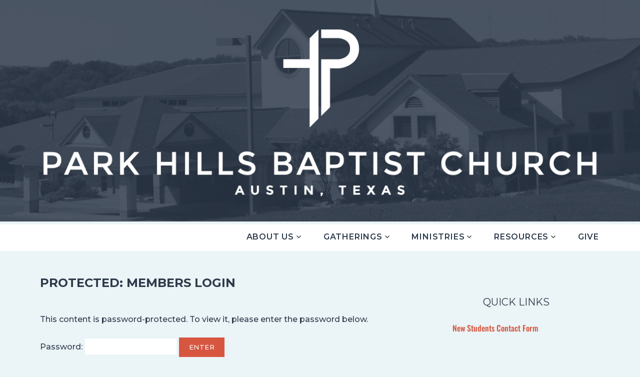

--- FILE ---
content_type: text/html; charset=UTF-8
request_url: https://parkhillsbaptist.church/resources/members-only/
body_size: 24882
content:
<!DOCTYPE html>
<html lang="en-US">
<head>
<meta charset="UTF-8">
<meta name="viewport" content="width=device-width, initial-scale=1">
<link rel="profile" href="http://gmpg.org/xfn/11">

<meta name='robots' content='index, follow, max-image-preview:large, max-snippet:-1, max-video-preview:-1' />

	<!-- This site is optimized with the Yoast SEO plugin v26.6 - https://yoast.com/wordpress/plugins/seo/ -->
	<title>Members Login - Park Hills Baptist Church</title>
	<link rel="canonical" href="https://parkhillsbaptist.church/resources/members-only/" />
	<meta property="og:locale" content="en_US" />
	<meta property="og:type" content="article" />
	<meta property="og:title" content="Members Login - Park Hills Baptist Church" />
	<meta property="og:description" content="There is no excerpt because this is a protected post." />
	<meta property="og:url" content="https://parkhillsbaptist.church/resources/members-only/" />
	<meta property="og:site_name" content="Park Hills Baptist Church" />
	<meta property="article:publisher" content="https://www.facebook.com/ParkHillsBaptistChurch/" />
	<meta property="article:modified_time" content="2025-12-22T17:25:47+00:00" />
	<meta name="twitter:card" content="summary_large_image" />
	<meta name="twitter:label1" content="Est. reading time" />
	<meta name="twitter:data1" content="1 minute" />
	<script type="application/ld+json" class="yoast-schema-graph">{"@context":"https://schema.org","@graph":[{"@type":"WebPage","@id":"https://parkhillsbaptist.church/resources/members-only/","url":"https://parkhillsbaptist.church/resources/members-only/","name":"Members Login - Park Hills Baptist Church","isPartOf":{"@id":"https://parkhillsbaptist.church/#website"},"datePublished":"2017-12-22T17:00:36+00:00","dateModified":"2025-12-22T17:25:47+00:00","breadcrumb":{"@id":"https://parkhillsbaptist.church/resources/members-only/#breadcrumb"},"inLanguage":"en-US"},{"@type":"WebSite","@id":"https://parkhillsbaptist.church/#website","url":"https://parkhillsbaptist.church/","name":"Park Hills Baptist Church","description":"","publisher":{"@id":"https://parkhillsbaptist.church/#organization"},"potentialAction":[{"@type":"SearchAction","target":{"@type":"EntryPoint","urlTemplate":"https://parkhillsbaptist.church/?s={search_term_string}"},"query-input":{"@type":"PropertyValueSpecification","valueRequired":true,"valueName":"search_term_string"}}],"inLanguage":"en-US"},{"@type":"Organization","@id":"https://parkhillsbaptist.church/#organization","name":"Park Hills Baptist Church","url":"https://parkhillsbaptist.church/","logo":{"@type":"ImageObject","inLanguage":"en-US","@id":"https://parkhillsbaptist.church/#/schema/logo/image/","url":"https://parkhillsbaptist.church/wp-content/uploads/2017/10/CROSS-LOGO-1-favicon-e1509432285265.jpg","contentUrl":"https://parkhillsbaptist.church/wp-content/uploads/2017/10/CROSS-LOGO-1-favicon-e1509432285265.jpg","width":50,"height":50,"caption":"Park Hills Baptist Church"},"image":{"@id":"https://parkhillsbaptist.church/#/schema/logo/image/"},"sameAs":["https://www.facebook.com/ParkHillsBaptistChurch/"]}]}</script>
	<!-- / Yoast SEO plugin. -->


<link rel='dns-prefetch' href='//fonts.googleapis.com' />
<link rel="alternate" type="application/rss+xml" title="Park Hills Baptist Church &raquo; Feed" href="https://parkhillsbaptist.church/feed/" />
<link rel="alternate" type="application/rss+xml" title="Park Hills Baptist Church &raquo; Comments Feed" href="https://parkhillsbaptist.church/comments/feed/" />
<link rel="alternate" type="text/calendar" title="Park Hills Baptist Church &raquo; iCal Feed" href="https://parkhillsbaptist.church/events/?ical=1" />
<link rel="alternate" title="oEmbed (JSON)" type="application/json+oembed" href="https://parkhillsbaptist.church/wp-json/oembed/1.0/embed?url=https%3A%2F%2Fparkhillsbaptist.church%2Fresources%2Fmembers-only%2F" />
<link rel="alternate" title="oEmbed (XML)" type="text/xml+oembed" href="https://parkhillsbaptist.church/wp-json/oembed/1.0/embed?url=https%3A%2F%2Fparkhillsbaptist.church%2Fresources%2Fmembers-only%2F&#038;format=xml" />
<style id='wp-img-auto-sizes-contain-inline-css' type='text/css'>
img:is([sizes=auto i],[sizes^="auto," i]){contain-intrinsic-size:3000px 1500px}
/*# sourceURL=wp-img-auto-sizes-contain-inline-css */
</style>
<link rel='stylesheet' id='givewp-campaign-blocks-fonts-css' href='https://fonts.googleapis.com/css2?family=Inter%3Awght%40400%3B500%3B600%3B700&#038;display=swap&#038;ver=6.9' type='text/css' media='all' />
<style id='wp-emoji-styles-inline-css' type='text/css'>

	img.wp-smiley, img.emoji {
		display: inline !important;
		border: none !important;
		box-shadow: none !important;
		height: 1em !important;
		width: 1em !important;
		margin: 0 0.07em !important;
		vertical-align: -0.1em !important;
		background: none !important;
		padding: 0 !important;
	}
/*# sourceURL=wp-emoji-styles-inline-css */
</style>
<link rel='stylesheet' id='wp-block-library-css' href='https://parkhillsbaptist.church/wp-includes/css/dist/block-library/style.min.css?ver=6.9' type='text/css' media='all' />
<style id='wp-block-library-theme-inline-css' type='text/css'>
.wp-block-audio :where(figcaption){color:#555;font-size:13px;text-align:center}.is-dark-theme .wp-block-audio :where(figcaption){color:#ffffffa6}.wp-block-audio{margin:0 0 1em}.wp-block-code{border:1px solid #ccc;border-radius:4px;font-family:Menlo,Consolas,monaco,monospace;padding:.8em 1em}.wp-block-embed :where(figcaption){color:#555;font-size:13px;text-align:center}.is-dark-theme .wp-block-embed :where(figcaption){color:#ffffffa6}.wp-block-embed{margin:0 0 1em}.blocks-gallery-caption{color:#555;font-size:13px;text-align:center}.is-dark-theme .blocks-gallery-caption{color:#ffffffa6}:root :where(.wp-block-image figcaption){color:#555;font-size:13px;text-align:center}.is-dark-theme :root :where(.wp-block-image figcaption){color:#ffffffa6}.wp-block-image{margin:0 0 1em}.wp-block-pullquote{border-bottom:4px solid;border-top:4px solid;color:currentColor;margin-bottom:1.75em}.wp-block-pullquote :where(cite),.wp-block-pullquote :where(footer),.wp-block-pullquote__citation{color:currentColor;font-size:.8125em;font-style:normal;text-transform:uppercase}.wp-block-quote{border-left:.25em solid;margin:0 0 1.75em;padding-left:1em}.wp-block-quote cite,.wp-block-quote footer{color:currentColor;font-size:.8125em;font-style:normal;position:relative}.wp-block-quote:where(.has-text-align-right){border-left:none;border-right:.25em solid;padding-left:0;padding-right:1em}.wp-block-quote:where(.has-text-align-center){border:none;padding-left:0}.wp-block-quote.is-large,.wp-block-quote.is-style-large,.wp-block-quote:where(.is-style-plain){border:none}.wp-block-search .wp-block-search__label{font-weight:700}.wp-block-search__button{border:1px solid #ccc;padding:.375em .625em}:where(.wp-block-group.has-background){padding:1.25em 2.375em}.wp-block-separator.has-css-opacity{opacity:.4}.wp-block-separator{border:none;border-bottom:2px solid;margin-left:auto;margin-right:auto}.wp-block-separator.has-alpha-channel-opacity{opacity:1}.wp-block-separator:not(.is-style-wide):not(.is-style-dots){width:100px}.wp-block-separator.has-background:not(.is-style-dots){border-bottom:none;height:1px}.wp-block-separator.has-background:not(.is-style-wide):not(.is-style-dots){height:2px}.wp-block-table{margin:0 0 1em}.wp-block-table td,.wp-block-table th{word-break:normal}.wp-block-table :where(figcaption){color:#555;font-size:13px;text-align:center}.is-dark-theme .wp-block-table :where(figcaption){color:#ffffffa6}.wp-block-video :where(figcaption){color:#555;font-size:13px;text-align:center}.is-dark-theme .wp-block-video :where(figcaption){color:#ffffffa6}.wp-block-video{margin:0 0 1em}:root :where(.wp-block-template-part.has-background){margin-bottom:0;margin-top:0;padding:1.25em 2.375em}
/*# sourceURL=/wp-includes/css/dist/block-library/theme.min.css */
</style>
<style id='classic-theme-styles-inline-css' type='text/css'>
/*! This file is auto-generated */
.wp-block-button__link{color:#fff;background-color:#32373c;border-radius:9999px;box-shadow:none;text-decoration:none;padding:calc(.667em + 2px) calc(1.333em + 2px);font-size:1.125em}.wp-block-file__button{background:#32373c;color:#fff;text-decoration:none}
/*# sourceURL=/wp-includes/css/classic-themes.min.css */
</style>
<style id='givewp-campaign-comments-block-style-inline-css' type='text/css'>
.givewp-campaign-comment-block-card{display:flex;gap:var(--givewp-spacing-3);padding:var(--givewp-spacing-4) 0}.givewp-campaign-comment-block-card__avatar{align-items:center;border-radius:50%;display:flex;height:40px;justify-content:center;width:40px}.givewp-campaign-comment-block-card__avatar img{align-items:center;border-radius:50%;display:flex;height:auto;justify-content:center;min-width:40px;width:100%}.givewp-campaign-comment-block-card__donor-name{color:var(--givewp-neutral-700);font-size:1rem;font-weight:600;line-height:1.5;margin:0;text-align:left}.givewp-campaign-comment-block-card__details{align-items:center;color:var(--givewp-neutral-400);display:flex;font-size:.875rem;font-weight:500;gap:var(--givewp-spacing-2);height:auto;line-height:1.43;margin:2px 0 var(--givewp-spacing-3) 0;text-align:left}.givewp-campaign-comment-block-card__comment{color:var(--givewp-neutral-700);font-size:1rem;line-height:1.5;margin:0;text-align:left}.givewp-campaign-comment-block-card__read-more{background:none;border:none;color:var(--givewp-blue-500);cursor:pointer;font-size:.875rem;line-height:1.43;outline:none;padding:0}
.givewp-campaign-comments-block-empty-state{align-items:center;background-color:var(--givewp-shades-white);border:1px solid var(--givewp-neutral-50);border-radius:.5rem;display:flex;flex-direction:column;justify-content:center;padding:var(--givewp-spacing-6)}.givewp-campaign-comments-block-empty-state__details{align-items:center;display:flex;flex-direction:column;gap:var(--givewp-spacing-1);justify-content:center;margin:.875rem 0}.givewp-campaign-comments-block-empty-state__title{color:var(--givewp-neutral-700);font-size:1rem;font-weight:500;margin:0}.givewp-campaign-comments-block-empty-state__description{color:var(--givewp-neutral-700);font-size:.875rem;line-height:1.43;margin:0}
.givewp-campaign-comment-block{background-color:var(--givewp-shades-white);display:flex;flex-direction:column;gap:var(--givewp-spacing-2);padding:var(--givewp-spacing-6) 0}.givewp-campaign-comment-block__title{color:var(--givewp-neutral-900);font-size:18px;font-weight:600;line-height:1.56;margin:0;text-align:left}.givewp-campaign-comment-block__cta{align-items:center;background-color:var(--givewp-neutral-50);border-radius:4px;color:var(--giewp-neutral-500);display:flex;font-size:14px;font-weight:600;gap:8px;height:36px;line-height:1.43;margin:0;padding:var(--givewp-spacing-2) var(--givewp-spacing-4);text-align:left}

/*# sourceURL=https://parkhillsbaptist.church/wp-content/plugins/give/build/campaignCommentsBlockApp.css */
</style>
<style id='givewp-campaign-cover-block-style-inline-css' type='text/css'>
.givewp-campaign-selector{border:1px solid #e5e7eb;border-radius:5px;box-shadow:0 2px 4px 0 rgba(0,0,0,.05);display:flex;flex-direction:column;gap:20px;padding:40px 24px}.givewp-campaign-selector__label{padding-bottom:16px}.givewp-campaign-selector__select input[type=text]:focus{border-color:transparent;box-shadow:0 0 0 1px transparent;outline:2px solid transparent}.givewp-campaign-selector__logo{align-self:center}.givewp-campaign-selector__open{background:#2271b1;border:none;border-radius:5px;color:#fff;cursor:pointer;padding:.5rem 1rem}.givewp-campaign-selector__submit{background-color:#27ae60;border:0;border-radius:5px;color:#fff;font-weight:700;outline:none;padding:1rem;text-align:center;transition:.2s;width:100%}.givewp-campaign-selector__submit:disabled{background-color:#f3f4f6;color:#9ca0af}.givewp-campaign-selector__submit:hover:not(:disabled){cursor:pointer;filter:brightness(1.2)}
.givewp-campaign-cover-block__button{align-items:center;border:1px solid #2271b1;border-radius:2px;color:#2271b1;display:flex;justify-content:center;margin-bottom:.5rem;min-height:32px;width:100%}.givewp-campaign-cover-block__image{border-radius:2px;display:flex;flex-grow:1;margin-bottom:.5rem;max-height:4.44rem;-o-object-fit:cover;object-fit:cover;width:100%}.givewp-campaign-cover-block__help-text{color:#4b5563;font-size:.75rem;font-stretch:normal;font-style:normal;font-weight:400;letter-spacing:normal;line-height:1.4;text-align:left}.givewp-campaign-cover-block__edit-campaign-link{align-items:center;display:inline-flex;font-size:.75rem;font-stretch:normal;font-style:normal;font-weight:400;gap:.125rem;line-height:1.4}.givewp-campaign-cover-block__edit-campaign-link svg{fill:currentColor;height:1.25rem;width:1.25rem}.givewp-campaign-cover-block-preview__image{align-items:center;display:flex;height:100%;justify-content:center;width:100%}

/*# sourceURL=https://parkhillsbaptist.church/wp-content/plugins/give/build/campaignCoverBlock.css */
</style>
<style id='givewp-campaign-donations-style-inline-css' type='text/css'>
.givewp-campaign-donations-block{padding:1.5rem 0}.givewp-campaign-donations-block *{font-family:Inter,sans-serif}.givewp-campaign-donations-block .givewp-campaign-donations-block__header{align-items:center;display:flex;justify-content:space-between;margin-bottom:.5rem}.givewp-campaign-donations-block .givewp-campaign-donations-block__title{color:var(--givewp-neutral-900);font-size:1.125rem;font-weight:600;line-height:1.56;margin:0}.givewp-campaign-donations-block .givewp-campaign-donations-block__donations{display:grid;gap:.5rem;margin:0;padding:0}.givewp-campaign-donations-block .givewp-campaign-donations-block__donation,.givewp-campaign-donations-block .givewp-campaign-donations-block__empty-state{background-color:var(--givewp-shades-white);border:1px solid var(--givewp-neutral-50);border-radius:.5rem;display:flex;padding:1rem}.givewp-campaign-donations-block .givewp-campaign-donations-block__donation{align-items:center;gap:.75rem}.givewp-campaign-donations-block .givewp-campaign-donations-block__donation-icon{align-items:center;display:flex}.givewp-campaign-donations-block .givewp-campaign-donations-block__donation-icon img{border-radius:100%;height:2.5rem;-o-object-fit:cover;object-fit:cover;width:2.5rem}.givewp-campaign-donations-block .givewp-campaign-donations-block__donation-info{display:flex;flex-direction:column;justify-content:center;row-gap:.25rem}.givewp-campaign-donations-block .givewp-campaign-donations-block__donation-description{color:var(--givewp-neutral-500);font-size:1rem;font-weight:500;line-height:1.5;margin:0}.givewp-campaign-donations-block .givewp-campaign-donations-block__donation-description strong{color:var(--givewp-neutral-700);font-weight:600}.givewp-campaign-donations-block .givewp-campaign-donations-block__donation-date{align-items:center;color:var(--givewp-neutral-400);display:flex;font-size:.875rem;font-weight:500;line-height:1.43}.givewp-campaign-donations-block .givewp-campaign-donations-block__donation-ribbon{align-items:center;border-radius:100%;color:#1f2937;display:flex;height:1.25rem;justify-content:center;margin-left:auto;width:1.25rem}.givewp-campaign-donations-block .givewp-campaign-donations-block__donation-ribbon[data-position="1"]{background-color:gold}.givewp-campaign-donations-block .givewp-campaign-donations-block__donation-ribbon[data-position="2"]{background-color:silver}.givewp-campaign-donations-block .givewp-campaign-donations-block__donation-ribbon[data-position="3"]{background-color:#cd7f32;color:#fffaf2}.givewp-campaign-donations-block .givewp-campaign-donations-block__donation-amount{color:var(--givewp-neutral-700);font-size:1.125rem;font-weight:600;line-height:1.56;margin-left:auto}.givewp-campaign-donations-block .givewp-campaign-donations-block__footer{display:flex;justify-content:center;margin-top:.5rem}.givewp-campaign-donations-block .givewp-campaign-donations-block__donate-button button.givewp-donation-form-modal__open,.givewp-campaign-donations-block .givewp-campaign-donations-block__empty-button button.givewp-donation-form-modal__open,.givewp-campaign-donations-block .givewp-campaign-donations-block__load-more-button{background:none!important;border:1px solid var(--givewp-primary-color);border-radius:.5rem;color:var(--givewp-primary-color)!important;font-size:.875rem;font-weight:600;line-height:1.43;padding:.25rem 1rem!important}.givewp-campaign-donations-block .givewp-campaign-donations-block__donate-button button.givewp-donation-form-modal__open:hover,.givewp-campaign-donations-block .givewp-campaign-donations-block__empty-button button.givewp-donation-form-modal__open:hover,.givewp-campaign-donations-block .givewp-campaign-donations-block__load-more-button:hover{background:var(--givewp-primary-color)!important;color:var(--givewp-shades-white)!important}.givewp-campaign-donations-block .givewp-campaign-donations-block__empty-state{align-items:center;flex-direction:column;padding:1.5rem}.givewp-campaign-donations-block .givewp-campaign-donations-block__empty-description,.givewp-campaign-donations-block .givewp-campaign-donations-block__empty-title{color:var(--givewp-neutral-700);margin:0}.givewp-campaign-donations-block .givewp-campaign-donations-block__empty-title{font-size:1rem;font-weight:500;line-height:1.5}.givewp-campaign-donations-block .givewp-campaign-donations-block__empty-description{font-size:.875rem;line-height:1.43;margin-top:.25rem}.givewp-campaign-donations-block .givewp-campaign-donations-block__empty-icon{color:var(--givewp-secondary-color);margin-bottom:.875rem;order:-1}.givewp-campaign-donations-block .givewp-campaign-donations-block__empty-button{margin-top:.875rem}.givewp-campaign-donations-block .givewp-campaign-donations-block__empty-button button.givewp-donation-form-modal__open{border-radius:.25rem;padding:.5rem 1rem!important}

/*# sourceURL=https://parkhillsbaptist.church/wp-content/plugins/give/build/campaignDonationsBlockApp.css */
</style>
<style id='givewp-campaign-donors-style-inline-css' type='text/css'>
.givewp-campaign-donors-block{padding:1.5rem 0}.givewp-campaign-donors-block *{font-family:Inter,sans-serif}.givewp-campaign-donors-block .givewp-campaign-donors-block__header{align-items:center;display:flex;justify-content:space-between;margin-bottom:.5rem}.givewp-campaign-donors-block .givewp-campaign-donors-block__title{color:var(--givewp-neutral-900);font-size:1.125rem;font-weight:600;line-height:1.56;margin:0}.givewp-campaign-donors-block .givewp-campaign-donors-block__donors{display:grid;gap:.5rem;margin:0;padding:0}.givewp-campaign-donors-block .givewp-campaign-donors-block__donor,.givewp-campaign-donors-block .givewp-campaign-donors-block__empty-state{background-color:var(--givewp-shades-white);border:1px solid var(--givewp-neutral-50);border-radius:.5rem;display:flex;padding:1rem}.givewp-campaign-donors-block .givewp-campaign-donors-block__donor{align-items:center;gap:.75rem}.givewp-campaign-donors-block .givewp-campaign-donors-block__donor-avatar{align-items:center;display:flex}.givewp-campaign-donors-block .givewp-campaign-donors-block__donor-avatar img{border-radius:100%;height:2.5rem;-o-object-fit:cover;object-fit:cover;width:2.5rem}.givewp-campaign-donors-block .givewp-campaign-donors-block__donor-info{align-items:center;display:flex;flex-wrap:wrap;row-gap:.25rem}.givewp-campaign-donors-block .givewp-campaign-donors-block__donor-name{color:var(--givewp-neutral-900);font-size:1rem;font-weight:600;line-height:1.5;margin:0}.givewp-campaign-donors-block .givewp-campaign-donors-block__donor-date{align-items:center;color:var(--givewp-neutral-400);display:flex;font-size:.875rem;font-weight:500;line-height:1.43}.givewp-campaign-donors-block .givewp-campaign-donors-block__donor-date:before{background:var(--givewp-neutral-100);border-radius:100%;content:"";display:block;height:.25rem;margin:0 .5rem;width:.25rem}.givewp-campaign-donors-block .givewp-campaign-donors-block__donor-ribbon{align-items:center;border-radius:100%;color:#1f2937;display:flex;height:1.25rem;justify-content:center;margin-left:.5rem;width:1.25rem}.givewp-campaign-donors-block .givewp-campaign-donors-block__donor-ribbon[data-position="1"]{background-color:gold}.givewp-campaign-donors-block .givewp-campaign-donors-block__donor-ribbon[data-position="2"]{background-color:silver}.givewp-campaign-donors-block .givewp-campaign-donors-block__donor-ribbon[data-position="3"]{background-color:#cd7f32;color:#fffaf2}.givewp-campaign-donors-block .givewp-campaign-donors-block__donor-company{color:var(--givewp-neutral-400);display:flex;flex:0 0 100%;font-size:.875rem;font-weight:500;line-height:1.43}.givewp-campaign-donors-block .givewp-campaign-donors-block__donor-amount{color:var(--givewp-neutral-700);font-size:1.125rem;font-weight:600;line-height:1.56;margin-left:auto}.givewp-campaign-donors-block .givewp-campaign-donors-block__footer{display:flex;justify-content:center;margin-top:.5rem}.givewp-campaign-donors-block .givewp-campaign-donors-block__donate-button button.givewp-donation-form-modal__open,.givewp-campaign-donors-block .givewp-campaign-donors-block__empty-button button.givewp-donation-form-modal__open,.givewp-campaign-donors-block .givewp-campaign-donors-block__load-more-button{background:none!important;border:1px solid var(--givewp-primary-color);border-radius:.5rem;color:var(--givewp-primary-color)!important;font-size:.875rem;font-weight:600;line-height:1.43;padding:.25rem 1rem!important}.givewp-campaign-donors-block .givewp-campaign-donors-block__donate-button button.givewp-donation-form-modal__open:hover,.givewp-campaign-donors-block .givewp-campaign-donors-block__empty-button button.givewp-donation-form-modal__open:hover,.givewp-campaign-donors-block .givewp-campaign-donors-block__load-more-button:hover{background:var(--givewp-primary-color)!important;color:var(--givewp-shades-white)!important}.givewp-campaign-donors-block .givewp-campaign-donors-block__empty-state{align-items:center;flex-direction:column;padding:1.5rem}.givewp-campaign-donors-block .givewp-campaign-donors-block__empty-description,.givewp-campaign-donors-block .givewp-campaign-donors-block__empty-title{color:var(--givewp-neutral-700);margin:0}.givewp-campaign-donors-block .givewp-campaign-donors-block__empty-title{font-size:1rem;font-weight:500;line-height:1.5}.givewp-campaign-donors-block .givewp-campaign-donors-block__empty-description{font-size:.875rem;line-height:1.43;margin-top:.25rem}.givewp-campaign-donors-block .givewp-campaign-donors-block__empty-icon{color:var(--givewp-secondary-color);margin-bottom:.875rem;order:-1}.givewp-campaign-donors-block .givewp-campaign-donors-block__empty-button{margin-top:.875rem}.givewp-campaign-donors-block .givewp-campaign-donors-block__empty-button button.givewp-donation-form-modal__open{border-radius:.25rem;padding:.5rem 1rem!important}

/*# sourceURL=https://parkhillsbaptist.church/wp-content/plugins/give/build/campaignDonorsBlockApp.css */
</style>
<style id='givewp-campaign-form-style-inline-css' type='text/css'>
.givewp-donation-form-modal{outline:none;overflow-y:scroll;padding:1rem;width:100%}.givewp-donation-form-modal[data-entering=true]{animation:modal-fade .3s,modal-zoom .6s}@keyframes modal-fade{0%{opacity:0}to{opacity:1}}@keyframes modal-zoom{0%{transform:scale(.8)}to{transform:scale(1)}}.givewp-donation-form-modal__overlay{align-items:center;background:rgba(0,0,0,.7);display:flex;flex-direction:column;height:var(--visual-viewport-height);justify-content:center;left:0;position:fixed;top:0;width:100vw;z-index:100}.givewp-donation-form-modal__overlay[data-loading=true]{display:none}.givewp-donation-form-modal__overlay[data-entering=true]{animation:modal-fade .3s}.givewp-donation-form-modal__overlay[data-exiting=true]{animation:modal-fade .15s ease-in reverse}.givewp-donation-form-modal__open__spinner{left:50%;line-height:1;position:absolute;top:50%;transform:translate(-50%,-50%);z-index:100}.givewp-donation-form-modal__open{position:relative}.givewp-donation-form-modal__close{background:#e7e8ed;border:1px solid transparent;border-radius:50%;cursor:pointer;display:flex;padding:.75rem;position:fixed;right:25px;top:25px;transition:.2s;width:-moz-fit-content;width:fit-content;z-index:999}.givewp-donation-form-modal__close svg{height:1rem;width:1rem}.givewp-donation-form-modal__close:active,.givewp-donation-form-modal__close:focus,.givewp-donation-form-modal__close:hover{background-color:#caccd7;border:1px solid #caccd7}.admin-bar .givewp-donation-form-modal{margin-top:32px}.admin-bar .givewp-donation-form-modal__close{top:57px}
.givewp-entity-selector{border:1px solid #e5e7eb;border-radius:5px;box-shadow:0 2px 4px 0 rgba(0,0,0,.05);display:flex;flex-direction:column;gap:20px;padding:40px 24px}.givewp-entity-selector__label{padding-bottom:16px}.givewp-entity-selector__select input[type=text]:focus{border-color:transparent;box-shadow:0 0 0 1px transparent;outline:2px solid transparent}.givewp-entity-selector__logo{align-self:center}.givewp-entity-selector__open{background:#2271b1;border:none;border-radius:5px;color:#fff;cursor:pointer;padding:.5rem 1rem}.givewp-entity-selector__submit{background-color:#27ae60;border:0;border-radius:5px;color:#fff;font-weight:700;outline:none;padding:1rem;text-align:center;transition:.2s;width:100%}.givewp-entity-selector__submit:disabled{background-color:#f3f4f6;color:#9ca0af}.givewp-entity-selector__submit:hover:not(:disabled){cursor:pointer;filter:brightness(1.2)}
.givewp-campaign-selector{border:1px solid #e5e7eb;border-radius:5px;box-shadow:0 2px 4px 0 rgba(0,0,0,.05);display:flex;flex-direction:column;gap:20px;padding:40px 24px}.givewp-campaign-selector__label{padding-bottom:16px}.givewp-campaign-selector__select input[type=text]:focus{border-color:transparent;box-shadow:0 0 0 1px transparent;outline:2px solid transparent}.givewp-campaign-selector__logo{align-self:center}.givewp-campaign-selector__open{background:#2271b1;border:none;border-radius:5px;color:#fff;cursor:pointer;padding:.5rem 1rem}.givewp-campaign-selector__submit{background-color:#27ae60;border:0;border-radius:5px;color:#fff;font-weight:700;outline:none;padding:1rem;text-align:center;transition:.2s;width:100%}.givewp-campaign-selector__submit:disabled{background-color:#f3f4f6;color:#9ca0af}.givewp-campaign-selector__submit:hover:not(:disabled){cursor:pointer;filter:brightness(1.2)}
.givewp-donation-form-link,.givewp-donation-form-modal__open{background:var(--givewp-primary-color,#2271b1);border:none;border-radius:5px;color:#fff;cursor:pointer;font-family:-apple-system,BlinkMacSystemFont,Segoe UI,Roboto,Oxygen-Sans,Ubuntu,Cantarell,Helvetica Neue,sans-serif;font-size:1rem;font-weight:500!important;line-height:1.5;padding:.75rem 1.25rem!important;text-decoration:none!important;transition:all .2s ease;width:100%}.givewp-donation-form-link:active,.givewp-donation-form-link:focus,.givewp-donation-form-link:focus-visible,.givewp-donation-form-link:hover,.givewp-donation-form-modal__open:active,.givewp-donation-form-modal__open:focus,.givewp-donation-form-modal__open:focus-visible,.givewp-donation-form-modal__open:hover{background-color:color-mix(in srgb,var(--givewp-primary-color,#2271b1),#000 20%)}.components-input-control__label{width:100%}.wp-block-givewp-campaign-form{position:relative}.wp-block-givewp-campaign-form form[id*=give-form] #give-gateway-radio-list>li input[type=radio]{display:inline-block}.wp-block-givewp-campaign-form iframe{pointer-events:none;width:100%!important}.give-change-donation-form-btn svg{margin-top:3px}.givewp-default-form-toggle{margin-top:var(--givewp-spacing-4)}

/*# sourceURL=https://parkhillsbaptist.church/wp-content/plugins/give/build/campaignFormBlock.css */
</style>
<style id='givewp-campaign-goal-style-inline-css' type='text/css'>
.givewp-campaign-goal{display:flex;flex-direction:column;gap:.5rem;padding-bottom:1rem}.givewp-campaign-goal__container{display:flex;flex-direction:row;justify-content:space-between}.givewp-campaign-goal__container-item{display:flex;flex-direction:column;gap:.2rem}.givewp-campaign-goal__container-item span{color:var(--givewp-neutral-500);font-size:12px;font-weight:600;letter-spacing:.48px;line-height:1.5;text-transform:uppercase}.givewp-campaign-goal__container-item strong{color:var(--givewp-neutral-900);font-size:20px;font-weight:600;line-height:1.6}.givewp-campaign-goal__progress-bar{display:flex}.givewp-campaign-goal__progress-bar-container{background-color:#f2f2f2;border-radius:14px;box-shadow:inset 0 1px 4px 0 rgba(0,0,0,.09);display:flex;flex-grow:1;height:8px}.givewp-campaign-goal__progress-bar-progress{background:var(--givewp-secondary-color,#2d802f);border-radius:14px;box-shadow:inset 0 1px 4px 0 rgba(0,0,0,.09);display:flex;height:8px}

/*# sourceURL=https://parkhillsbaptist.church/wp-content/plugins/give/build/campaignGoalBlockApp.css */
</style>
<style id='givewp-campaign-stats-block-style-inline-css' type='text/css'>
.givewp-campaign-stats-block span{color:var(--givewp-neutral-500);display:block;font-size:12px;font-weight:600;letter-spacing:.48px;line-height:1.5;margin-bottom:2px;text-align:left;text-transform:uppercase}.givewp-campaign-stats-block strong{color:var(--givewp-neutral-900);font-size:20px;font-weight:600;letter-spacing:normal;line-height:1.6}

/*# sourceURL=https://parkhillsbaptist.church/wp-content/plugins/give/build/campaignStatsBlockApp.css */
</style>
<style id='givewp-campaign-donate-button-style-inline-css' type='text/css'>
.givewp-donation-form-link,.givewp-donation-form-modal__open{background:var(--givewp-primary-color,#2271b1);border:none;border-radius:5px;color:#fff;cursor:pointer;font-family:-apple-system,BlinkMacSystemFont,Segoe UI,Roboto,Oxygen-Sans,Ubuntu,Cantarell,Helvetica Neue,sans-serif;font-size:1rem;font-weight:500!important;line-height:1.5;padding:.75rem 1.25rem!important;text-decoration:none!important;transition:all .2s ease;width:100%}.givewp-donation-form-link:active,.givewp-donation-form-link:focus,.givewp-donation-form-link:focus-visible,.givewp-donation-form-link:hover,.givewp-donation-form-modal__open:active,.givewp-donation-form-modal__open:focus,.givewp-donation-form-modal__open:focus-visible,.givewp-donation-form-modal__open:hover{background-color:color-mix(in srgb,var(--givewp-primary-color,#2271b1),#000 20%)}.give-change-donation-form-btn svg{margin-top:3px}.givewp-default-form-toggle{margin-top:var(--givewp-spacing-4)}

/*# sourceURL=https://parkhillsbaptist.church/wp-content/plugins/give/build/campaignDonateButtonBlockApp.css */
</style>
<style id='global-styles-inline-css' type='text/css'>
:root{--wp--preset--aspect-ratio--square: 1;--wp--preset--aspect-ratio--4-3: 4/3;--wp--preset--aspect-ratio--3-4: 3/4;--wp--preset--aspect-ratio--3-2: 3/2;--wp--preset--aspect-ratio--2-3: 2/3;--wp--preset--aspect-ratio--16-9: 16/9;--wp--preset--aspect-ratio--9-16: 9/16;--wp--preset--color--black: #000000;--wp--preset--color--cyan-bluish-gray: #abb8c3;--wp--preset--color--white: #ffffff;--wp--preset--color--pale-pink: #f78da7;--wp--preset--color--vivid-red: #cf2e2e;--wp--preset--color--luminous-vivid-orange: #ff6900;--wp--preset--color--luminous-vivid-amber: #fcb900;--wp--preset--color--light-green-cyan: #7bdcb5;--wp--preset--color--vivid-green-cyan: #00d084;--wp--preset--color--pale-cyan-blue: #8ed1fc;--wp--preset--color--vivid-cyan-blue: #0693e3;--wp--preset--color--vivid-purple: #9b51e0;--wp--preset--color--strong-red: #9e0022;--wp--preset--color--gray: #1b1f22;--wp--preset--gradient--vivid-cyan-blue-to-vivid-purple: linear-gradient(135deg,rgb(6,147,227) 0%,rgb(155,81,224) 100%);--wp--preset--gradient--light-green-cyan-to-vivid-green-cyan: linear-gradient(135deg,rgb(122,220,180) 0%,rgb(0,208,130) 100%);--wp--preset--gradient--luminous-vivid-amber-to-luminous-vivid-orange: linear-gradient(135deg,rgb(252,185,0) 0%,rgb(255,105,0) 100%);--wp--preset--gradient--luminous-vivid-orange-to-vivid-red: linear-gradient(135deg,rgb(255,105,0) 0%,rgb(207,46,46) 100%);--wp--preset--gradient--very-light-gray-to-cyan-bluish-gray: linear-gradient(135deg,rgb(238,238,238) 0%,rgb(169,184,195) 100%);--wp--preset--gradient--cool-to-warm-spectrum: linear-gradient(135deg,rgb(74,234,220) 0%,rgb(151,120,209) 20%,rgb(207,42,186) 40%,rgb(238,44,130) 60%,rgb(251,105,98) 80%,rgb(254,248,76) 100%);--wp--preset--gradient--blush-light-purple: linear-gradient(135deg,rgb(255,206,236) 0%,rgb(152,150,240) 100%);--wp--preset--gradient--blush-bordeaux: linear-gradient(135deg,rgb(254,205,165) 0%,rgb(254,45,45) 50%,rgb(107,0,62) 100%);--wp--preset--gradient--luminous-dusk: linear-gradient(135deg,rgb(255,203,112) 0%,rgb(199,81,192) 50%,rgb(65,88,208) 100%);--wp--preset--gradient--pale-ocean: linear-gradient(135deg,rgb(255,245,203) 0%,rgb(182,227,212) 50%,rgb(51,167,181) 100%);--wp--preset--gradient--electric-grass: linear-gradient(135deg,rgb(202,248,128) 0%,rgb(113,206,126) 100%);--wp--preset--gradient--midnight: linear-gradient(135deg,rgb(2,3,129) 0%,rgb(40,116,252) 100%);--wp--preset--font-size--small: 13px;--wp--preset--font-size--medium: 20px;--wp--preset--font-size--large: 36px;--wp--preset--font-size--x-large: 42px;--wp--preset--spacing--20: 0.44rem;--wp--preset--spacing--30: 0.67rem;--wp--preset--spacing--40: 1rem;--wp--preset--spacing--50: 1.5rem;--wp--preset--spacing--60: 2.25rem;--wp--preset--spacing--70: 3.38rem;--wp--preset--spacing--80: 5.06rem;--wp--preset--shadow--natural: 6px 6px 9px rgba(0, 0, 0, 0.2);--wp--preset--shadow--deep: 12px 12px 50px rgba(0, 0, 0, 0.4);--wp--preset--shadow--sharp: 6px 6px 0px rgba(0, 0, 0, 0.2);--wp--preset--shadow--outlined: 6px 6px 0px -3px rgb(255, 255, 255), 6px 6px rgb(0, 0, 0);--wp--preset--shadow--crisp: 6px 6px 0px rgb(0, 0, 0);}:where(.is-layout-flex){gap: 0.5em;}:where(.is-layout-grid){gap: 0.5em;}body .is-layout-flex{display: flex;}.is-layout-flex{flex-wrap: wrap;align-items: center;}.is-layout-flex > :is(*, div){margin: 0;}body .is-layout-grid{display: grid;}.is-layout-grid > :is(*, div){margin: 0;}:where(.wp-block-columns.is-layout-flex){gap: 2em;}:where(.wp-block-columns.is-layout-grid){gap: 2em;}:where(.wp-block-post-template.is-layout-flex){gap: 1.25em;}:where(.wp-block-post-template.is-layout-grid){gap: 1.25em;}.has-black-color{color: var(--wp--preset--color--black) !important;}.has-cyan-bluish-gray-color{color: var(--wp--preset--color--cyan-bluish-gray) !important;}.has-white-color{color: var(--wp--preset--color--white) !important;}.has-pale-pink-color{color: var(--wp--preset--color--pale-pink) !important;}.has-vivid-red-color{color: var(--wp--preset--color--vivid-red) !important;}.has-luminous-vivid-orange-color{color: var(--wp--preset--color--luminous-vivid-orange) !important;}.has-luminous-vivid-amber-color{color: var(--wp--preset--color--luminous-vivid-amber) !important;}.has-light-green-cyan-color{color: var(--wp--preset--color--light-green-cyan) !important;}.has-vivid-green-cyan-color{color: var(--wp--preset--color--vivid-green-cyan) !important;}.has-pale-cyan-blue-color{color: var(--wp--preset--color--pale-cyan-blue) !important;}.has-vivid-cyan-blue-color{color: var(--wp--preset--color--vivid-cyan-blue) !important;}.has-vivid-purple-color{color: var(--wp--preset--color--vivid-purple) !important;}.has-black-background-color{background-color: var(--wp--preset--color--black) !important;}.has-cyan-bluish-gray-background-color{background-color: var(--wp--preset--color--cyan-bluish-gray) !important;}.has-white-background-color{background-color: var(--wp--preset--color--white) !important;}.has-pale-pink-background-color{background-color: var(--wp--preset--color--pale-pink) !important;}.has-vivid-red-background-color{background-color: var(--wp--preset--color--vivid-red) !important;}.has-luminous-vivid-orange-background-color{background-color: var(--wp--preset--color--luminous-vivid-orange) !important;}.has-luminous-vivid-amber-background-color{background-color: var(--wp--preset--color--luminous-vivid-amber) !important;}.has-light-green-cyan-background-color{background-color: var(--wp--preset--color--light-green-cyan) !important;}.has-vivid-green-cyan-background-color{background-color: var(--wp--preset--color--vivid-green-cyan) !important;}.has-pale-cyan-blue-background-color{background-color: var(--wp--preset--color--pale-cyan-blue) !important;}.has-vivid-cyan-blue-background-color{background-color: var(--wp--preset--color--vivid-cyan-blue) !important;}.has-vivid-purple-background-color{background-color: var(--wp--preset--color--vivid-purple) !important;}.has-black-border-color{border-color: var(--wp--preset--color--black) !important;}.has-cyan-bluish-gray-border-color{border-color: var(--wp--preset--color--cyan-bluish-gray) !important;}.has-white-border-color{border-color: var(--wp--preset--color--white) !important;}.has-pale-pink-border-color{border-color: var(--wp--preset--color--pale-pink) !important;}.has-vivid-red-border-color{border-color: var(--wp--preset--color--vivid-red) !important;}.has-luminous-vivid-orange-border-color{border-color: var(--wp--preset--color--luminous-vivid-orange) !important;}.has-luminous-vivid-amber-border-color{border-color: var(--wp--preset--color--luminous-vivid-amber) !important;}.has-light-green-cyan-border-color{border-color: var(--wp--preset--color--light-green-cyan) !important;}.has-vivid-green-cyan-border-color{border-color: var(--wp--preset--color--vivid-green-cyan) !important;}.has-pale-cyan-blue-border-color{border-color: var(--wp--preset--color--pale-cyan-blue) !important;}.has-vivid-cyan-blue-border-color{border-color: var(--wp--preset--color--vivid-cyan-blue) !important;}.has-vivid-purple-border-color{border-color: var(--wp--preset--color--vivid-purple) !important;}.has-vivid-cyan-blue-to-vivid-purple-gradient-background{background: var(--wp--preset--gradient--vivid-cyan-blue-to-vivid-purple) !important;}.has-light-green-cyan-to-vivid-green-cyan-gradient-background{background: var(--wp--preset--gradient--light-green-cyan-to-vivid-green-cyan) !important;}.has-luminous-vivid-amber-to-luminous-vivid-orange-gradient-background{background: var(--wp--preset--gradient--luminous-vivid-amber-to-luminous-vivid-orange) !important;}.has-luminous-vivid-orange-to-vivid-red-gradient-background{background: var(--wp--preset--gradient--luminous-vivid-orange-to-vivid-red) !important;}.has-very-light-gray-to-cyan-bluish-gray-gradient-background{background: var(--wp--preset--gradient--very-light-gray-to-cyan-bluish-gray) !important;}.has-cool-to-warm-spectrum-gradient-background{background: var(--wp--preset--gradient--cool-to-warm-spectrum) !important;}.has-blush-light-purple-gradient-background{background: var(--wp--preset--gradient--blush-light-purple) !important;}.has-blush-bordeaux-gradient-background{background: var(--wp--preset--gradient--blush-bordeaux) !important;}.has-luminous-dusk-gradient-background{background: var(--wp--preset--gradient--luminous-dusk) !important;}.has-pale-ocean-gradient-background{background: var(--wp--preset--gradient--pale-ocean) !important;}.has-electric-grass-gradient-background{background: var(--wp--preset--gradient--electric-grass) !important;}.has-midnight-gradient-background{background: var(--wp--preset--gradient--midnight) !important;}.has-small-font-size{font-size: var(--wp--preset--font-size--small) !important;}.has-medium-font-size{font-size: var(--wp--preset--font-size--medium) !important;}.has-large-font-size{font-size: var(--wp--preset--font-size--large) !important;}.has-x-large-font-size{font-size: var(--wp--preset--font-size--x-large) !important;}
:where(.wp-block-post-template.is-layout-flex){gap: 1.25em;}:where(.wp-block-post-template.is-layout-grid){gap: 1.25em;}
:where(.wp-block-term-template.is-layout-flex){gap: 1.25em;}:where(.wp-block-term-template.is-layout-grid){gap: 1.25em;}
:where(.wp-block-columns.is-layout-flex){gap: 2em;}:where(.wp-block-columns.is-layout-grid){gap: 2em;}
:root :where(.wp-block-pullquote){font-size: 1.5em;line-height: 1.6;}
/*# sourceURL=global-styles-inline-css */
</style>
<link rel='stylesheet' id='contact-form-7-css' href='https://parkhillsbaptist.church/wp-content/plugins/contact-form-7/includes/css/styles.css?ver=6.1.4' type='text/css' media='all' />
<link rel='stylesheet' id='email-subscribers-css' href='https://parkhillsbaptist.church/wp-content/plugins/email-subscribers/lite/public/css/email-subscribers-public.css?ver=5.9.12' type='text/css' media='all' />
<link rel='stylesheet' id='library_bookshelves-frontend-css' href='https://parkhillsbaptist.church/wp-content/plugins/library-bookshelves/css/bookshelves.css?ver=6.9' type='text/css' media='all' />
<style id='library_bookshelves-frontend-inline-css' type='text/css'>
.bookshelf {
	margin-top: 0px;
	margin-left: auto;
	margin-right: auto;
	margin-bottom: 30px;
}

.bookshelf .slick-slide img {
	border-radius: 0px;
	vertical-align: bottom;	
	box-shadow: 0px 0px 0px 0px #000000;
}
.bookshelf .overlay, .bookshelf .overlay-grid {
	color: #FFFFFF;
	background-color: rgba( 0, 0, 0, 0.8);
	border-radius: 0px;
}

.bookshelf .slick-slide p {
	color: #000000;
	font-size: 100%;
	-webkit-line-clamp: 2;
}

.bookshelf .slick-arrow::before {
	color: #000000;
	font-size: 20px;
}

.bookshelf .slick-prev {
	left: -25px !important;
}

.bookshelf .slick-next {
	right: -25px !important;
}

.bookshelf .slick-dots {
	bottom: -25px !important;
}

.bookshelf .slick-dots li button::before, .bookshelf .slick-dots li.slick-active button::before {
	color: #000000
}
/*# sourceURL=library_bookshelves-frontend-inline-css */
</style>
<link rel='stylesheet' id='library_bookshelves-slick-css' href='https://parkhillsbaptist.church/wp-content/plugins/library-bookshelves/slick/slick.css?ver=6.9' type='text/css' media='all' />
<link rel='stylesheet' id='library_bookshelves-slick-theme-css' href='https://parkhillsbaptist.church/wp-content/plugins/library-bookshelves/slick/slick-theme.css?ver=5.11' type='text/css' media='all' />
<link rel='stylesheet' id='woocommerce-layout-css' href='https://parkhillsbaptist.church/wp-content/plugins/woocommerce/assets/css/woocommerce-layout.css?ver=10.4.3' type='text/css' media='all' />
<link rel='stylesheet' id='woocommerce-smallscreen-css' href='https://parkhillsbaptist.church/wp-content/plugins/woocommerce/assets/css/woocommerce-smallscreen.css?ver=10.4.3' type='text/css' media='only screen and (max-width: 768px)' />
<link rel='stylesheet' id='woocommerce-general-css' href='https://parkhillsbaptist.church/wp-content/plugins/woocommerce/assets/css/woocommerce.css?ver=10.4.3' type='text/css' media='all' />
<style id='woocommerce-inline-inline-css' type='text/css'>
.woocommerce form .form-row .required { visibility: visible; }
/*# sourceURL=woocommerce-inline-inline-css */
</style>
<link rel='stylesheet' id='tribe-events-v2-single-skeleton-css' href='https://parkhillsbaptist.church/wp-content/plugins/the-events-calendar/build/css/tribe-events-single-skeleton.css?ver=6.15.13' type='text/css' media='all' />
<link rel='stylesheet' id='tribe-events-v2-single-skeleton-full-css' href='https://parkhillsbaptist.church/wp-content/plugins/the-events-calendar/build/css/tribe-events-single-full.css?ver=6.15.13' type='text/css' media='all' />
<link rel='stylesheet' id='tec-events-elementor-widgets-base-styles-css' href='https://parkhillsbaptist.church/wp-content/plugins/the-events-calendar/build/css/integrations/plugins/elementor/widgets/widget-base.css?ver=6.15.13' type='text/css' media='all' />
<link rel='stylesheet' id='give-styles-css' href='https://parkhillsbaptist.church/wp-content/plugins/give/build/assets/dist/css/give.css?ver=4.13.2' type='text/css' media='all' />
<link rel='stylesheet' id='give-donation-summary-style-frontend-css' href='https://parkhillsbaptist.church/wp-content/plugins/give/build/assets/dist/css/give-donation-summary.css?ver=4.13.2' type='text/css' media='all' />
<link rel='stylesheet' id='givewp-design-system-foundation-css' href='https://parkhillsbaptist.church/wp-content/plugins/give/build/assets/dist/css/design-system/foundation.css?ver=1.2.0' type='text/css' media='all' />
<link rel='stylesheet' id='zeko-style-css' href='https://parkhillsbaptist.church/wp-content/themes/zeko/style.css?ver=6.9' type='text/css' media='all' />
<link rel='stylesheet' id='zeko_fonts_url-css' href='https://parkhillsbaptist.church/wp-content/fonts/c142a4ec235e74767b82b7b6247ca921.css' type='text/css' media='all' />
<link rel='stylesheet' id='genericons-css' href='https://parkhillsbaptist.church/wp-content/themes/zeko/assets/fonts/genericons.css' type='text/css' media='all' />
<link rel='stylesheet' id='slick-css' href='https://parkhillsbaptist.church/wp-content/themes/zeko/assets/css/slick.css?ver=1.0' type='text/css' media='all' />
<link rel='stylesheet' id='zeko-woocommerce-css' href='https://parkhillsbaptist.church/wp-content/themes/zeko/assets/css/woocommerce.css?ver=1.0' type='text/css' media='all' />
<link rel='stylesheet' id='zeko-give-css' href='https://parkhillsbaptist.church/wp-content/themes/zeko/assets/css/give.css?ver=1.0' type='text/css' media='all' />
<link rel='stylesheet' id='cyclone-template-style-dark-0-css' href='https://parkhillsbaptist.church/wp-content/plugins/cyclone-slider-2/templates/dark/style.css?ver=3.2.0' type='text/css' media='all' />
<link rel='stylesheet' id='cyclone-template-style-default-0-css' href='https://parkhillsbaptist.church/wp-content/plugins/cyclone-slider-2/templates/default/style.css?ver=3.2.0' type='text/css' media='all' />
<link rel='stylesheet' id='cyclone-template-style-standard-0-css' href='https://parkhillsbaptist.church/wp-content/plugins/cyclone-slider-2/templates/standard/style.css?ver=3.2.0' type='text/css' media='all' />
<link rel='stylesheet' id='cyclone-template-style-thumbnails-0-css' href='https://parkhillsbaptist.church/wp-content/plugins/cyclone-slider-2/templates/thumbnails/style.css?ver=3.2.0' type='text/css' media='all' />
<script type="text/javascript" src="https://parkhillsbaptist.church/wp-includes/js/dist/hooks.min.js?ver=dd5603f07f9220ed27f1" id="wp-hooks-js"></script>
<script type="text/javascript" src="https://parkhillsbaptist.church/wp-includes/js/dist/i18n.min.js?ver=c26c3dc7bed366793375" id="wp-i18n-js"></script>
<script type="text/javascript" id="wp-i18n-js-after">
/* <![CDATA[ */
wp.i18n.setLocaleData( { 'text direction\u0004ltr': [ 'ltr' ] } );
//# sourceURL=wp-i18n-js-after
/* ]]> */
</script>
<script type="text/javascript" src="https://parkhillsbaptist.church/wp-includes/js/jquery/jquery.min.js?ver=3.7.1" id="jquery-core-js"></script>
<script type="text/javascript" src="https://parkhillsbaptist.church/wp-includes/js/jquery/jquery-migrate.min.js?ver=3.4.1" id="jquery-migrate-js"></script>
<script type="text/javascript" src="https://parkhillsbaptist.church/wp-content/plugins/woocommerce/assets/js/jquery-blockui/jquery.blockUI.min.js?ver=2.7.0-wc.10.4.3" id="wc-jquery-blockui-js" defer="defer" data-wp-strategy="defer"></script>
<script type="text/javascript" id="wc-add-to-cart-js-extra">
/* <![CDATA[ */
var wc_add_to_cart_params = {"ajax_url":"/wp-admin/admin-ajax.php","wc_ajax_url":"/?wc-ajax=%%endpoint%%","i18n_view_cart":"View cart","cart_url":"https://parkhillsbaptist.church/cart/","is_cart":"","cart_redirect_after_add":"no"};
//# sourceURL=wc-add-to-cart-js-extra
/* ]]> */
</script>
<script type="text/javascript" src="https://parkhillsbaptist.church/wp-content/plugins/woocommerce/assets/js/frontend/add-to-cart.min.js?ver=10.4.3" id="wc-add-to-cart-js" defer="defer" data-wp-strategy="defer"></script>
<script type="text/javascript" src="https://parkhillsbaptist.church/wp-content/plugins/woocommerce/assets/js/js-cookie/js.cookie.min.js?ver=2.1.4-wc.10.4.3" id="wc-js-cookie-js" defer="defer" data-wp-strategy="defer"></script>
<script type="text/javascript" id="woocommerce-js-extra">
/* <![CDATA[ */
var woocommerce_params = {"ajax_url":"/wp-admin/admin-ajax.php","wc_ajax_url":"/?wc-ajax=%%endpoint%%","i18n_password_show":"Show password","i18n_password_hide":"Hide password"};
//# sourceURL=woocommerce-js-extra
/* ]]> */
</script>
<script type="text/javascript" src="https://parkhillsbaptist.church/wp-content/plugins/woocommerce/assets/js/frontend/woocommerce.min.js?ver=10.4.3" id="woocommerce-js" defer="defer" data-wp-strategy="defer"></script>
<script type="text/javascript" id="give-js-extra">
/* <![CDATA[ */
var give_global_vars = {"ajaxurl":"https://parkhillsbaptist.church/wp-admin/admin-ajax.php","checkout_nonce":"c31c56f952","currency":"USD","currency_sign":"$","currency_pos":"before","thousands_separator":",","decimal_separator":".","no_gateway":"Please select a payment method.","bad_minimum":"The minimum custom donation amount for this form is","bad_maximum":"The maximum custom donation amount for this form is","general_loading":"Loading...","purchase_loading":"Please Wait...","textForOverlayScreen":"\u003Ch3\u003EProcessing...\u003C/h3\u003E\u003Cp\u003EThis will only take a second!\u003C/p\u003E","number_decimals":"2","is_test_mode":"","give_version":"4.13.2","magnific_options":{"main_class":"give-modal","close_on_bg_click":false},"form_translation":{"payment-mode":"Please select payment mode.","give_first":"Please enter your first name.","give_last":"Please enter your last name.","give_email":"Please enter a valid email address.","give_user_login":"Invalid email address or username.","give_user_pass":"Enter a password.","give_user_pass_confirm":"Enter the password confirmation.","give_agree_to_terms":"You must agree to the terms and conditions."},"confirm_email_sent_message":"Please check your email and click on the link to access your complete donation history.","ajax_vars":{"ajaxurl":"https://parkhillsbaptist.church/wp-admin/admin-ajax.php","ajaxNonce":"fe4e5c0814","loading":"Loading","select_option":"Please select an option","default_gateway":"manual","permalinks":"1","number_decimals":2},"cookie_hash":"48c44adcdd23315245d83f2613b653c6","session_nonce_cookie_name":"wp-give_session_reset_nonce_48c44adcdd23315245d83f2613b653c6","session_cookie_name":"wp-give_session_48c44adcdd23315245d83f2613b653c6","delete_session_nonce_cookie":"0"};
var giveApiSettings = {"root":"https://parkhillsbaptist.church/wp-json/give-api/v2/","rest_base":"give-api/v2"};
//# sourceURL=give-js-extra
/* ]]> */
</script>
<script type="text/javascript" src="https://parkhillsbaptist.church/wp-content/plugins/give/build/assets/dist/js/give.js?ver=8540f4f50a2032d9c5b5" id="give-js"></script>
<link rel="https://api.w.org/" href="https://parkhillsbaptist.church/wp-json/" /><link rel="alternate" title="JSON" type="application/json" href="https://parkhillsbaptist.church/wp-json/wp/v2/pages/163" /><link rel="EditURI" type="application/rsd+xml" title="RSD" href="https://parkhillsbaptist.church/xmlrpc.php?rsd" />
<link rel='shortlink' href='https://parkhillsbaptist.church/?p=163' />
	<link rel="preconnect" href="https://fonts.googleapis.com">
	<link rel="preconnect" href="https://fonts.gstatic.com">
	<link href='https://fonts.googleapis.com/css2?display=swap&family=Montserrat:wght@400;500;600;700' rel='stylesheet'><meta name="tec-api-version" content="v1"><meta name="tec-api-origin" content="https://parkhillsbaptist.church"><link rel="alternate" href="https://parkhillsbaptist.church/wp-json/tribe/events/v1/" /><meta name="generator" content="Give v4.13.2" />
			<style type="text/css">
			.overlay-bg {
				opacity: 0.7;
			}
			</style>
			<style type="text/css">

		body { background:#ebf4f6; }
		
		/*--------------------------------------------------------------
		# Accent Color
		--------------------------------------------------------------*/
		.emphasis, .dropcap, .entry-content a, .entry-content a:visited, .entry-meta a, .site-footer a, .site-info a, #secondary a, .site-description, .site-description a, .front-child-page .more-link, ul.list li:before, ul.slick-dots .slick-active button, .panel-content .recent-posts h3.entry-title a:after,
		.project-archive-content-wrapper h3.entry-title a:after, .project-terms a:hover, .scroll-to-top:before, .woocommerce .woocommerce-message:before, .woocommerce .woocommerce-info:before, .woocommerce .star-rating span:before,
		.woocommerce ul.products li.product .woocommerce-loop-category__title:hover, .woocommerce ul.products li.product .woocommerce-loop-product__title:hover, .woocommerce ul.products li.product h3:hover, .nav-links a, a.author-link, #comments a,
		.woocommerce .site-main .woocommerce-review-link, #tribe-events-content .tribe-events-tooltip h4, #tribe_events_filters_wrapper .tribe_events_slider_val, .single-tribe_events a.tribe-events-gcal, .single-tribe_events a.tribe-events-ical,
		body .tribe-events-month-event-title a:hover, #tribe-events-content a:hover, .tribe-events-adv-list-widget .tribe-events-widget-link a:hover, .tribe-events-back a, .tribe-events-back a:hover, .tribe-events-event-meta a:hover, .tribe-events-list-widget .tribe-events-widget-link a:hover,
		.ps-member-is-online, .ps-focus-title>span>span, .woocommerce ul.products li.product a.added_to_cart, .entry-summary a.woocommerce-review-link, h3.pet-title:hover,
		.wp-block-quote.is-large cite, .wp-block-quote.is-large footer, .wp-block-quote.is-style-large cite, .wp-block-quote.is-style-large footer, .wp-block-quote cite, .wp-block-quote footer,
		.wp-block-pullquote cite, .wp-block-pullquote footer, body .bc-cart-item-total-price.bc-cart-item--on-sale, body .bc-product__price--sale, body .bc-single-product__rating-reviews a, body .bc-cart-item__remove-button,
		body .bc-link, .bc-product-quick-view__content-inner a.bc-link.bc-single-product__reviews-anchor, .bc-product-quick-view__content-inner .bc-product__price--sale,
		body .bc-load-items__trigger-btn, body .bc-no-results__button { color:#d75640; }
		
		button, input[type="button"], input[type="reset"], input[type="submit"], .main-navigation li.color a, .entry-content a.button, .button, .featured-post, .project-terms a.current-type, .bypostauthor::before,
		.site-footer .social-links a:hover::before, .site-footer .social-links a:focus::before, .give-btn, .woocommerce #respond input#submit, .woocommerce a.button, .woocommerce button.button, .woocommerce input.button,
		.woocommerce #respond input#submit.alt, .woocommerce a.button.alt, .woocommerce button.button.alt, .woocommerce input.button.alt, #tribe-events .tribe-events-button, #tribe-events .tribe-events-button:hover, #tribe_events_filters_wrapper input[type=submit], 
		.tribe-events-button, .tribe-events-button.tribe-active:hover, .tribe-events-button.tribe-inactive, .tribe-events-button:hover, .tribe-events-calendar td.tribe-events-present div[id*=tribe-events-daynum-], .tribe-events-calendar td.tribe-events-present div[id*=tribe-events-daynum-]>a,
		#tribe-bar-form .tribe-bar-submit input[type=submit], #tribe-events td.tribe-events-present div[id*="tribe-events-daynum-"], #tribe-events td.tribe-events-present div[id*="tribe-events-daynum-"] > a,
		#tribe-events-content .tribe-events-calendar td.tribe-events-present.mobile-active:hover, .tribe-events-calendar td.tribe-events-present.mobile-active, .tribe-events-calendar td.tribe-events-present.mobile-active div[id*=tribe-events-daynum-],
		.tribe-events-calendar td.tribe-events-present.mobile-active div[id*=tribe-events-daynum-] a, .front-page-content-area .button, .front-page-content-area .entry-content a.button, .pets-search-form .button, div.wpforms-container-full .wpforms-form input[type=submit],
		div.wpforms-container-full .wpforms-form button[type=submit], div.wpforms-container-full .wpforms-form .wpforms-page-button, body span.bc-product-flag--sale { background:#d75640; }
		
		.front-child-page h2.entry-title:before, .panel-content h2.entry-title:before, .wrap.footer-image-info h3:before, .page-template-full-width-page h1.entry-title:before, .page-template-causes-page .entry-header h1:before,
		.page-template-testimonial-page .entry-header h1:before, .single h1.entry-title:before, .blog h2.entry-title:before, .archive h2.entry-title:before, .search h3.entry-title:before, .page-template-grid-page .entry-header h1:before,
		.woocommerce span.onsale, .woocommerce .widget_price_filter .ui-slider .ui-slider-handle, .woocommerce .widget_price_filter .ui-slider .ui-slider-range, .page-template-grid-page .entry-header h1:before, .page-template-left-sidebar-page .entry-header h1:before,
		.page-template-right-sidebar-page .entry-header h1:before, body .bc-btn, body button.bc-btn, body a.bc-btn, body .entry-content .bc-btn, body .entry-content button.bc-btn, body .entry-content a.bc-btn, 
		body .bigcommerce-cart__item-count, body .bc-account-login__form input[type="submit"], body .bc-product-flag--sale, body .bc-alert--success, body .bc-account-login__form input[type=submit][disabled], 
		body .bc-btn[disabled], .entry-content .bc-btn[disabled], body .entry-content a.bc-btn[disabled], body .entry-content button.bc-btn[disabled], body a.bc-btn[disabled], button.bc-btn[disabled], 
		.bc-product-quick-view__content-inner button.bc-btn, .bc-product-quick-view__content-inner .bc-product-flag--sale { background-color:#d75640; }
		
		.dropcap { border-right-color:#d75640; }
		
		blockquote, .wp-block-quote:not(.is-large):not(.is-style-large), .wp-block-quote.is-large, .wp-block-quote.is-style-large, .wp-block-pullquote { border-left-color:#d75640; }
		
		.woocommerce .woocommerce-message, .woocommerce .woocommerce-info { border-top-color:#d75640; }
		
		.entry-content a.button, .button, .causes-projects .post-thumbnail, .page-template-grid-page .post-thumbnail, .give_forms .post-thumbnail, body .zeko-panel .panel-content .give-form-title, .panel-content .recent-posts .post-thumbnail img,
		.front-page-content-area .button, .main-navigation ul ul a:hover, .main-navigation ul ul a:focus, .main-navigation .current-menu-item > a, .main-navigation li.color a, .main-navigation .sub-menu a:hover, .front-page-content-area .button, .front-page-content-area .entry-content a.button, .main-navigation.toggled a:hover,
		.main-navigation.toggled a:focus, .main-navigation ul .current-menu-item ul ul li a, .main-navigation .sub-menu .current-menu-item > a { border-bottom-color:#d75640; }
		
		/*--------------------------------------------------------------
		# White Background and Border Color
		--------------------------------------------------------------*/
		.site-header, .header-top, .site-footer .widget-area-block { background-color:#ffffff; }
		
		.hero, .featured-image-block .wrap, .zeko-panel:nth-child(2n+1) .panel-content, .zeko-panel:nth-child(2n+1), .featured-slider .slider-navigation, .panel-content .testimonials .entry-content, .comment-content,
		.wrap.footer-image-info, .social-links, h1.give-form-title.entry-title, .woocommerce .woocommerce-ordering select, form[id*=give-form] .give-donation-amount .give-currency-symbol, .fixed-mobile-menu .main-navigation.fixed { background:#ffffff; }
		
		.main-navigation.toggled ul ul a, .featured-slider:after, .front-page-content-area .entry-content a, .front-page-content-area .entry-content a:hover, .front-page-content-area .entry-content .edit-link a:hover { border-bottom-color:#ffffff; }

		/*--------------------------------------------------------------
		# White Text Color
		--------------------------------------------------------------*/
		button, input[type="button"], input[type="reset"], input[type="submit"], .main-navigation li.color a, .hero-container-inner, .front-page-content-area .entry-title, .front-page-content-area .button,
		.entry-content a.button, .button, body .button:hover, .button:hover, .hero .edit-link a, .featured-post, .project-terms a.current-type, .bypostauthor::before, .site-footer .social-links a::before, .give-btn,
		.woocommerce #respond input#submit, .woocommerce a.button, .woocommerce button.button, .woocommerce input.button,.woocommerce #respond input#submit.alt, .woocommerce a.button.alt, .woocommerce button.button.alt, 
		.woocommerce input.button.alt, woocommerce a.button:hover, .woocommerce button.button:hover, .woocommerce input.button:hover,.woocommerce #respond input#submit.alt:hover, .woocommerce a.button.alt:hover, .woocommerce button.button.alt:hover, 
		.woocommerce input.button.alt:hover, .woocommerce span.onsale, .entry-content a.button, .entry-content a.button:visited, .front-page-content-area .button:visited, .front-page-content-area .button:hover, .entry-content a.button:hover,
		.woocommerce #respond input#submit.disabled, .woocommerce #respond input#submit:disabled, .woocommerce #respond input#submit:disabled[disabled], .woocommerce a.button.disabled, .woocommerce a.button:disabled, .woocommerce a.button:disabled[disabled], .woocommerce button.button.disabled, 
		.woocommerce button.button:disabled, .woocommerce button.button:disabled[disabled], .woocommerce input.button.disabled, .woocommerce input.button:disabled, .woocommerce input.button:disabled[disabled],
		.entry-content a.button:visited, .front-page-content-area .button:visited, .front-page-content-area .entry-content a, .front-page-content-area .entry-content a:hover, .front-page-content-area .entry-content .edit-link a:hover, .front-page-content-area .entry-content .button:hover, .front-page-content-area .entry-content a.button,
		div.wpforms-container-full .wpforms-form input[type=submit], div.wpforms-container-full .wpforms-form button[type=submit], div.wpforms-container-full .wpforms-form .wpforms-page-button,
		.entry-content a.wp-block-button__link { color:#838ea2; }
		
		/*--------------------------------------------------------------
		# Black Background and Border Color
		--------------------------------------------------------------*/
		button:hover, button:focus, input[type="button"]:hover, input[type="button"]:focus, input[type="reset"]:hover, input[type="reset"]:focus, input[type="submit"]:hover, input[type="submit"]:focus, .entry-content a.button:focus, 
		.button:focus, .main-navigation li.color a:focus, .main-navigation li.color a:hover, .overlay-bg, body .button:hover, .button:hover, .site-footer .social-links a::before, .give-btn:hover, .woocommerce #respond input#submit:hover, .woocommerce a.button:hover, 
		.woocommerce button.button:hover, .woocommerce input.button:hover,.woocommerce #respond input#submit.alt:hover, .woocommerce a.button.alt:hover, .woocommerce button.button.alt:hover, .woocommerce input.button.alt:hover,
		.front-page-content-area .button:hover, .entry-content a.button:hover, .front-page-content-area .entry-content .button:hover, div.wpforms-container-full .wpforms-form input[type=submit]:hover, div.wpforms-container-full .wpforms-form button[type=submit]:hover,
		div.wpforms-container-full .wpforms-form .wpforms-page-button:hover, div.wpforms-container-full .wpforms-form input[type=submit]:focus, div.wpforms-container-full .wpforms-form button[type=submit]:focus, div.wpforms-container-full .wpforms-form .wpforms-page-button:focus { background:#2d3a4b; }
		
		.woocommerce .widget_price_filter .price_slider_wrapper .ui-widget-content { background-color:#2d3a4b; }
		
		body .button:hover, .button:hover, .woocommerce ul.products li.product .price, .woocommerce div.product p.price, .woocommerce div.product span.price, .woocommerce-checkout #payment ul.payment_methods, 
		.front-page-content-area .entry-content .button:hover, .front-page-content-area .button:hover, .front-page-content-area .entry-content a.button:hover { border-bottom-color:#2d3a4b; }
		
		.woocommerce div.product .woocommerce-tabs ul.tabs li, .woocommerce #content div.product .woocommerce-tabs ul.tabs li { border-left-color:#2d3a4b; }
		.woocommerce div.product .woocommerce-tabs ul.tabs li, .woocommerce #content div.product .woocommerce-tabs ul.tabs li { border-right-color:#2d3a4b; }
		.woocommerce div.product .woocommerce-tabs ul.tabs li, .woocommerce #content div.product .woocommerce-tabs ul.tabs li { border-top-color:#2d3a4b; }
		
		.woocommerce div.product .woocommerce-tabs ul.tabs li.active:before, .woocommerce div.product .woocommerce-tabs ul.tabs li:before, .woocommerce div.product .woocommerce-tabs ul.tabs li:after, .woocommerce div.product .woocommerce-tabs ul.tabs li.active:after { box-shadow:#2d3a4b 0 0 0; }

		input[type="text"]:focus, input[type="email"]:focus, input[type="url"]:focus, input[type="password"]:focus, input[type="search"]:focus, input[type="number"]:focus, input[type="tel"]:focus, input[type="range"]:focus,
		input[type="date"]:focus, input[type="month"]:focus, input[type="week"]:focus, input[type="time"]:focus, input[type="datetime"]:focus, input[type="datetime-local"]:focus, input[type="color"]:focus, textarea:focus, .woocommerce div.product .woocommerce-tabs .panel,
		.woocommerce-checkout #payment, .woocommerce .quantity .qty, .woocommerce .woocommerce-ordering select, .front-page-content-area .button:hover, .entry-content a.button:hover, .menu-toggle:hover, .menu-toggle:focus { border-color:#2d3a4b; }
		
		/*--------------------------------------------------------------
		# Black Text Color
		--------------------------------------------------------------*/
		mark, body, button, input, select, textarea, a:hover, a:focus, a:active, .site-title a, .main-navigation a, .menu-toggle, .featured-slider button.slick-prev:after,  .featured-slider button.slick-next:after,
		.featured-slider button.slick-prev:after, .featured-slider button.slick-next:after, ul.slick-dots button, .zeko-panel .testimonials .entry-header h2, .entry-title a, .project-terms a, .woocommerce ul.products li.product .price, 
		.woocommerce div.product p.price, .woocommerce div.product span.price, .woocommerce-checkout #payment div.payment_box, .woocommerce .woocommerce-breadcrumb a, .woocommerce .woocommerce-breadcrumb,
		.woocommerce ul.products li.product .woocommerce-loop-category__title, .woocommerce ul.products li.product .woocommerce-loop-product__title, .woocommerce ul.products li.product h3, .main-navigation a:visited, .main-navigation a,
		.tribe-events-day .tribe-events-day-time-slot h5, body .tribe-events-month-event-title a, #tribe-events-content a, .tribe-events-adv-list-widget .tribe-events-widget-link a, .tribe-events-event-meta a, 
		.tribe-events-list-widget .tribe-events-widget-link a, .ps-alert, h3.pet-title, .wp-block-quote:not(.is-large):not(.is-style-large), .wp-block-quote.is-large, .wp-block-quote.is-style-large,
		.wp-block-pullquote, .bc-load-items__trigger-btn:focus, .bc-load-items__trigger-btn:hover, .bc-no-results__button:focus, .bc-no-results__button:hover { color:#2d3a4b; }
		
		.front-page-content-area .button, .front-page-content-area .entry-content a.button { border-bottom-color:#d75640; }
		/*--------------------------------------------------------------
		# Light Gray Background Color
		--------------------------------------------------------------*/
		.contact-form, .panel-content, .zeko-panel, .blog .post.sticky, .entry-author, .testimonials .entry-content, .project-terms a, #comments, .widget.jetpack_subscription_widget, .site-footer a.scroll-to-top, .give_forms .give-form-wrap,
		body .zeko-panel .panel-content .give-form-wrap, .main-navigation ul, .page-template .give-form-wrap, body .wpcf7, .widget.widget_mc4wp_form_widget, div#buddypress, .single-tribe_venue .tribe-events-loop, .tribe-events-day .tribe-events-loop,
		.widget_peepsowidgetme, .tribe-events-list .tribe-events-event-cost span, body .pets-search-form, .wpforms-for,
		pre.wp-block-verse, .wp-block-verse pre, .bc-single-product__related { background:#ffffff; }
		
		.site-info, .menu-toggle:focus, .woocommerce-checkout #payment div.payment_box, .ps-alert, .bc-product__gallery { background-color:#ffffff; }
		
		/*--------------------------------------------------------------
		# Light Gray Border Color
		--------------------------------------------------------------*/
		td, th, input[type="text"], input[type="email"], input[type="url"], input[type="password"], input[type="search"], input[type="number"], input[type="tel"], input[type="range"], input[type="date"], input[type="month"], 
		input[type="week"], input[type="time"], input[type="datetime"], input[type="datetime-local"], input[type="color"], textarea, select, .main-navigation li.color a:focus, .menu-toggle, .menu-toggle:focus, .blog .post.sticky,
		.entry-author, .testimonials .entry-content, .panel-content .testimonials .entry-content, #secondary .widget, .widget .tagcloud a, .widget .tagcloud a:visited, .widget.widget_tag_cloud a, .widget.widget_tag_cloud a:visited,
		.wp_widget_tag_cloud a, .wp_widget_tag_cloud a:visited, .widget .tagcloud a:hover, .widget .tagcloud a:focus, .widget.widget_tag_cloud a:hover, .widget.widget_tag_cloud a:focus, .wp_widget_tag_cloud a:hover, 
		.wp_widget_tag_cloud a:focus, .widget.jetpack_subscription_widget, .site-footer a.scroll-to-top, .give_forms .give-form-wrap, h1.give-form-title.entry-title, body .zeko-panel .panel-content .give-form-wrap,
		form[id*=give-form] .give-donation-amount #give-amount, form[id*=give-form] .give-donation-amount #give-amount-text, .widget.widget_mc4wp_form_widget, .give-form-wrap, div#buddypress, body .pets-search-form { border-color:#ebf4f6; }
		
		.header-top, .main-navigation, .blog .entry-meta, .archive .entry-meta, .search .entry-meta, .posts-navigation, .post-navigation .nav-links, .single .entry-footer, .archive h1.page-title, .search h1.page-title,
		#secondary h2.widget-title, #secondary h3.widget-title, .widget ul li, form[id*=give-form] .give-donation-amount .give-currency-symbol, .tribe-events-list .type-tribe_events { border-bottom-color:#ebf4f6; }
		
		.main-navigation, .front-child-page article:nth-child(2n), .blog .entry-meta, .archive .entry-meta, .search .entry-meta, .single .entry-meta, .posts-navigation, body:not(.zeko-front-page).blog .entry-footer, .post-navigation .nav-links,
		.single .entry-footer, .widget ul li, .social-links, .site-footer .widget-area-block, form[id*=give-form] .give-donation-amount .give-currency-symbol, .front-child-page article:nth-child(3n),
		.front-child-page article:nth-child(4n), .front-child-page article:nth-child(5n), .front-child-page article:nth-child(6n), .front-child-page article:nth-child(7n), .front-child-page article:nth-child(8n), .front-child-page article:nth-child(9n),
		.front-child-page article:nth-child(10n) { border-top-color:#ebf4f6; }
		
		form[id*=give-form] .give-donation-amount .give-currency-symbol.give-currency-position-before { border-left-color:#ebf4f6; }
		
		hr, .menu-toggle:hover { background-color:#ebf4f6; }
		
		@media screen and (min-width: 60em) {
		/*--------------------------------------------------------------
		# Accent Color
		--------------------------------------------------------------*/
		.panel-content .recent-posts .inner-content:hover, .causes-projects .project-archive-content-wrapper:hover, .give_forms .project-archive-content-wrapper:hover, .main-navigation a:hover,
		.main-navigation a:focus { border-bottom-color:#d75640; }

		.panel-content .recent-posts .entry-summary:nth-of-type(2):after, .panel-content .recent-posts .entry-summary:nth-of-type(3):after { border-color:#d75640; }
		
		.panel-content .recent-posts .entry-meta a { color:#d75640; }
		
		.featured-slider .caption .category a { background:#d75640; }
		
		
		/*--------------------------------------------------------------
		# White Background and Border Color
		--------------------------------------------------------------*/
		.featured-slider .entry-title a:hover, .featured-slider .category a:hover { border-bottom-color:#ffffff; }
		.featured-slider:after { border-color:#ffffff; }
		.site-header .search-box, .site-header .search-box-wrapper, .panel-content .recent-posts .inner-content, .causes-projects .project-archive-content-wrapper, .give_forms .project-archive-content-wrapper, .featured-slider .caption-innen:after { background:#ffffff; }
		
		/*--------------------------------------------------------------
		# White Text Color
		--------------------------------------------------------------*/
		.featured-slider .caption-innen, .featured-slider .entry-title a, .featured-slider .caption .category a { color:#838ea2; }
		
		/*--------------------------------------------------------------
		# Black Text Color
		--------------------------------------------------------------*/
		.site-header .search-toggle:before, .site-header .search-toggle.active:before { color:#2d3a4b; }
		.site-header .search-field:focus { border-color:#2d3a4b; }
		
		/*--------------------------------------------------------------
		# Light Gray Background Color
		--------------------------------------------------------------*/
		.panel-content .recent-posts .inner-content:hover, 	.main-navigation ul ul, .main-navigation ul ul ul ul, .main-navigation ul ul ul ul ul ul, .main-navigation ul ul ul ul ul ul ul ul, .main-navigation ul ul ul ul ul ul ul ul ul ul, 
		.main-navigation ul ul ul a:hover, .main-navigation ul ul ul a:focus, .main-navigation ul ul ul li:hover, .main-navigation ul ul ul li:focus, .main-navigation ul ul ul ul ul a:hover, .main-navigation ul ul ul ul ul a:focus, 
		.main-navigation ul ul ul ul ul li:hover, .main-navigation ul ul ul ul ul li:focus, .main-navigation ul ul ul ul ul ul ul a:hover, .main-navigation ul ul ul ul ul ul ul a:focus, .main-navigation ul ul ul ul ul ul ul li:hover, 
		.main-navigation ul ul ul ul ul ul ul li:focus, .main-navigation ul ul ul ul ul ul ul ul ul a:hover, .main-navigation ul ul ul ul ul ul ul ul ul a:focus, .main-navigation ul ul ul ul ul ul ul ul ul li:hover, .main-navigation ul ul ul ul ul ul ul ul ul li:focus, 
		.main-navigation ul ul ul ul ul ul ul ul ul ul ul a:hover, .main-navigation ul ul ul ul ul ul ul ul ul ul ul a:focus, .main-navigation ul ul ul ul ul ul ul ul ul ul ul li:hover, .main-navigation ul ul ul ul ul ul ul ul ul ul ul li:focus,
		.main-navigation ul ul ul, .main-navigation ul ul ul ul ul, .main-navigation ul ul ul ul ul ul ul, .main-navigation ul ul ul ul ul ul ul ul ul, .main-navigation ul ul ul ul ul ul ul ul ul ul ul,
		.main-navigation ul ul a:hover, .main-navigation ul ul a:focus, .main-navigation ul ul li:hover, .main-navigation ul ul li:focus, .main-navigation ul ul ul a:hover, .main-navigation ul ul ul a:focus, .main-navigation ul ul ul li:hover, 
		.main-navigation ul ul ul li:focus, .main-navigation ul ul ul ul a:hover, .main-navigation ul ul ul ul a:focus, .main-navigation ul ul ul ul li:hover, .main-navigation ul ul ul ul li:focus, .main-navigation ul ul ul ul ul ul a:hover, 
		.main-navigation ul ul ul ul ul ul a:focus, .main-navigation ul ul ul ul ul ul li:hover, .main-navigation ul ul ul ul ul ul li:focus, .main-navigation ul ul ul ul ul ul ul ul a:hover, .main-navigation ul ul ul ul ul ul ul ul a:focus, .main-navigation ul ul ul ul ul ul ul ul li:hover, 
		.main-navigation ul ul ul ul ul ul ul ul li:focus, .main-navigation ul ul ul ul ul ul ul ul ul ul a:hover, .main-navigation ul ul ul ul ul ul ul ul ul ul a:focus, .main-navigation ul ul ul ul ul ul ul ul ul ul li:hover, .main-navigation ul ul ul ul ul ul ul ul ul ul li:focus,
		.causes-projects .project-archive-content-wrapper:hover, .give_forms .project-archive-content-wrapper:hover { background:#ffffff; }
		
		/*--------------------------------------------------------------
		# Light Gray Border Color
		--------------------------------------------------------------*/
		.site-header .search-form { border-color:#ebf4f6; }
		.post-navigation .nav-next { border-left-color:#ebf4f6; }
		.comment-meta { border-bottom-color:#ebf4f6; }
		
		.main-navigation ul { background: transparent; }
		
		}
		
		/*--------------------------------------------------------------
		# PeepSo
		--------------------------------------------------------------*/
		body .ps-btn.ps-btn-join { background:#ffffff!important; }
		body .ps-btn.ps-btn-join { color:#2d3a4b!important; }
		
		#peepso-wrap .ps-btn-login, .ps-btn-primary, .ps-progress-bar>span, .ps-btn-login, .ps-button-action { background:#d75640!important; }
		#peepso-wrap .ps-btn-login:hover, .ps-btn-primary:hover, .ps-btn-login:hover, .ps-button-action:hover { background:#2d3a4b!important; }
		
		body .ps-btn.ps-btn-join:hover { background-color:#ffffff!important; }
		
		.ps-input:focus, .ps-select:focus { border-color:#d75640!important; }

		@media screen and ( max-width: 59.999em ) {
		.hero-container-outer { background:#a33710; }
		}
		

				.archive.woocommerce #secondary {
			display: none;
		}
		body:not(.zeko-front-page).post-type-archive-product #primary {
			max-width: 100%;
			width: 100%;
		}
				
				.single.woocommerce #secondary {
			display: none;
		}
		.single-product.has-sidebar #primary {
			max-width: 100%;
			width: 100%;
		}
				
		
	</style>
		<noscript><style>.woocommerce-product-gallery{ opacity: 1 !important; }</style></noscript>
	<meta name="generator" content="Elementor 3.34.0; features: additional_custom_breakpoints; settings: css_print_method-external, google_font-enabled, font_display-auto">
			<style>
				.e-con.e-parent:nth-of-type(n+4):not(.e-lazyloaded):not(.e-no-lazyload),
				.e-con.e-parent:nth-of-type(n+4):not(.e-lazyloaded):not(.e-no-lazyload) * {
					background-image: none !important;
				}
				@media screen and (max-height: 1024px) {
					.e-con.e-parent:nth-of-type(n+3):not(.e-lazyloaded):not(.e-no-lazyload),
					.e-con.e-parent:nth-of-type(n+3):not(.e-lazyloaded):not(.e-no-lazyload) * {
						background-image: none !important;
					}
				}
				@media screen and (max-height: 640px) {
					.e-con.e-parent:nth-of-type(n+2):not(.e-lazyloaded):not(.e-no-lazyload),
					.e-con.e-parent:nth-of-type(n+2):not(.e-lazyloaded):not(.e-no-lazyload) * {
						background-image: none !important;
					}
				}
			</style>
				<style type="text/css">
			.site-title,
		.site-description {
			position: absolute;
			clip: rect(1px, 1px, 1px, 1px);
		}
		</style>
	<link rel="icon" href="https://parkhillsbaptist.church/wp-content/uploads/2017/10/CROSS-LOGO-1-favicon-100x100.jpg" sizes="32x32" />
<link rel="icon" href="https://parkhillsbaptist.church/wp-content/uploads/2017/10/CROSS-LOGO-1-favicon-300x300.jpg" sizes="192x192" />
<link rel="apple-touch-icon" href="https://parkhillsbaptist.church/wp-content/uploads/2017/10/CROSS-LOGO-1-favicon-180x180.jpg" />
<meta name="msapplication-TileImage" content="https://parkhillsbaptist.church/wp-content/uploads/2017/10/CROSS-LOGO-1-favicon-300x300.jpg" />
		<style type="text/css" id="wp-custom-css">
			header .navigation a{
    font-family: "Montserrat"
}		</style>
			<style id="egf-frontend-styles" type="text/css">
		h1 {font-family: 'Montserrat', sans-serif;font-size: 24px;font-style: normal;font-weight: 700;text-decoration: none;} p {font-family: 'Montserrat', sans-serif;font-size: 16px;font-style: normal;font-weight: 500;line-height: 1.5;} h2 {font-family: 'Montserrat', sans-serif;font-size: 18px;font-style: normal;font-weight: 400;} h3 {font-family: 'Montserrat', sans-serif;font-size: 20px;font-style: normal;font-weight: 600;} h4 {font-family: 'Montserrat', sans-serif;font-size: 10px;font-style: normal;font-weight: 400;} h5 {font-family: 'Montserrat', sans-serif;font-size: 16px;font-style: normal;font-weight: 700;text-decoration: none;text-transform: capitalize;} h6 {font-family: 'Montserrat', sans-serif;font-size: 10px;font-style: normal;font-weight: 400;} .main-navigation a {font-family: 'Montserrat', sans-serif;font-size: 16px;font-style: normal;font-weight: 600;} button, input[type="submit"] {color: #ffffff;font-family: 'Montserrat', sans-serif;font-size: 13px;font-style: normal;font-weight: 500;} .main-navigation ul ul a {font-family: 'Montserrat', sans-serif;font-size: 12px;font-style: normal;font-weight: 500;} .widget ul {font-family: 'Montserrat', sans-serif;font-size: 13px;font-style: normal;font-weight: 500;} .main-navigation.toggled ul ul a {font-family: 'Montserrat', sans-serif;font-size: 12px;font-style: normal;font-weight: 400;} 	</style>
	</head>

<body class="wp-singular page-template-default page page-id-163 page-child parent-pageid-44 wp-embed-responsive wp-theme-zeko theme-zeko woocommerce-no-js tribe-no-js group-blog static-header default-mobile-menu zeko-footer-image has-sidebar elementor-default elementor-kit-1271">
<div class="custom-header">
		<a href="https://parkhillsbaptist.church/" rel="home">
			<img fetchpriority="high" src="https://parkhillsbaptist.church/wp-content/uploads/2018/07/logo-banner-SANS-SERIF-outside2.jpg" width="2600" height="900" alt="image" class="custom-header">
		</a>
</div><!-- .custom-header -->
<div id="page" class="site">
	<a class="skip-link screen-reader-text" href="#content">Skip to content</a>

	<header id="masthead" class="site-header" role="banner">

		<div class="header-top">
						<div class="wrap">
				<div class="site-branding">
	<div class="wrap">

		
					<p class="site-title"><a href="https://parkhillsbaptist.church/" rel="home">Park Hills Baptist Church</a></p>
		
		
	</div><!-- .wrap -->
</div><!-- .site-branding -->
				<nav id="site-navigation" class="main-navigation" role="navigation" aria-label="Top Menu">
	<button class="menu-toggle" aria-controls="top-menu" aria-expanded="false">Menu</button>
	<div class="menu-primary-menu-container">
	<div class="menu-main-menu-container"><ul id="top-menu" class="menu"><li id="menu-item-40" class="menu-item menu-item-type-post_type menu-item-object-page menu-item-has-children menu-item-40"><a href="https://parkhillsbaptist.church/about/">ABOUT US</a>
<ul class="sub-menu">
	<li id="menu-item-218" class="menu-item menu-item-type-post_type menu-item-object-page menu-item-218"><a href="https://parkhillsbaptist.church/about/mission-and-guiding-principles/">Mission</a></li>
	<li id="menu-item-89" class="menu-item menu-item-type-post_type menu-item-object-page menu-item-89"><a href="https://parkhillsbaptist.church/about/statement-of-faith/">Statement of Faith</a></li>
	<li id="menu-item-88" class="menu-item menu-item-type-post_type menu-item-object-page menu-item-88"><a href="https://parkhillsbaptist.church/about/church-covenant/">Church Covenant</a></li>
	<li id="menu-item-106" class="menu-item menu-item-type-post_type menu-item-object-page menu-item-106"><a href="https://parkhillsbaptist.church/about/what-is-the-gospel/">What is the Gospel?</a></li>
	<li id="menu-item-3327" class="menu-item menu-item-type-post_type menu-item-object-page menu-item-3327"><a href="https://parkhillsbaptist.church/about/leadership/">Leadership</a></li>
	<li id="menu-item-559" class="menu-item menu-item-type-post_type menu-item-object-page menu-item-559"><a href="https://parkhillsbaptist.church/about/becoming-a-member/">Becoming a Member</a></li>
	<li id="menu-item-685" class="menu-item menu-item-type-post_type menu-item-object-page menu-item-685"><a href="https://parkhillsbaptist.church/contact-us/">Contact</a></li>
</ul>
</li>
<li id="menu-item-60" class="menu-item menu-item-type-post_type menu-item-object-page menu-item-has-children menu-item-60"><a href="https://parkhillsbaptist.church/gatherings/">GATHERINGS</a>
<ul class="sub-menu">
	<li id="menu-item-202" class="menu-item menu-item-type-post_type menu-item-object-page menu-item-202"><a href="https://parkhillsbaptist.church/gatherings/sunday-am-service/">Worship Service</a></li>
	<li id="menu-item-203" class="menu-item menu-item-type-post_type menu-item-object-page menu-item-203"><a href="https://parkhillsbaptist.church/gatherings/sunday-pm-service/">Prayer Service</a></li>
	<li id="menu-item-204" class="menu-item menu-item-type-post_type menu-item-object-page menu-item-204"><a href="https://parkhillsbaptist.church/gatherings/what-to-expect/">What To Expect</a></li>
	<li id="menu-item-205" class="menu-item menu-item-type-post_type menu-item-object-page menu-item-205"><a href="https://parkhillsbaptist.church/gatherings/directions/">Directions</a></li>
</ul>
</li>
<li id="menu-item-47" class="menu-item menu-item-type-post_type menu-item-object-page menu-item-has-children menu-item-47"><a href="https://parkhillsbaptist.church/ministries/">MINISTRIES</a>
<ul class="sub-menu">
	<li id="menu-item-188" class="menu-item menu-item-type-post_type menu-item-object-page menu-item-188"><a href="https://parkhillsbaptist.church/ministries/childrens-ministry/">Children’s Ministry</a></li>
	<li id="menu-item-189" class="menu-item menu-item-type-post_type menu-item-object-page menu-item-189"><a href="https://parkhillsbaptist.church/ministries/youth-ministry/">Youth Ministry</a></li>
	<li id="menu-item-1768" class="menu-item menu-item-type-post_type menu-item-object-page menu-item-1768"><a href="https://parkhillsbaptist.church/ministries/college-ministry/">College Ministry</a></li>
	<li id="menu-item-190" class="menu-item menu-item-type-post_type menu-item-object-page menu-item-190"><a href="https://parkhillsbaptist.church/ministries/adult-sunday-school/">Sunday Bible Study</a></li>
	<li id="menu-item-191" class="menu-item menu-item-type-post_type menu-item-object-page menu-item-191"><a href="https://parkhillsbaptist.church/ministries/1-on-1-discipleship/">1-On-1 Discipleship</a></li>
	<li id="menu-item-192" class="menu-item menu-item-type-post_type menu-item-object-page menu-item-192"><a href="https://parkhillsbaptist.church/ministries/outreach-and-missions/">Outreach and Missions</a></li>
	<li id="menu-item-194" class="menu-item menu-item-type-post_type menu-item-object-page menu-item-194"><a href="https://parkhillsbaptist.church/ministries/home-groups/">Connect Groups</a></li>
	<li id="menu-item-195" class="menu-item menu-item-type-post_type menu-item-object-page menu-item-195"><a href="https://parkhillsbaptist.church/ministries/womens-ministry/">Women’s Ministry</a></li>
	<li id="menu-item-2616" class="menu-item menu-item-type-post_type menu-item-object-page menu-item-2616"><a href="https://parkhillsbaptist.church/resources/library/">Library</a></li>
</ul>
</li>
<li id="menu-item-48" class="menu-item menu-item-type-post_type menu-item-object-page current-page-ancestor current-menu-ancestor current-menu-parent current-page-parent current_page_parent current_page_ancestor menu-item-has-children menu-item-48"><a href="https://parkhillsbaptist.church/resources/">RESOURCES</a>
<ul class="sub-menu">
	<li id="menu-item-2638" class="menu-item menu-item-type-post_type menu-item-object-page menu-item-2638"><a href="https://parkhillsbaptist.church/resources/recommended-books/">Recommended Books</a></li>
	<li id="menu-item-620" class="menu-item menu-item-type-post_type menu-item-object-page menu-item-620"><a href="https://parkhillsbaptist.church/resources/sermons/">Sermons</a></li>
	<li id="menu-item-209" class="menu-item menu-item-type-post_type menu-item-object-page current-menu-item page_item page-item-163 current_page_item menu-item-209"><a href="https://parkhillsbaptist.church/resources/members-only/" aria-current="page">Members Login</a></li>
</ul>
</li>
<li id="menu-item-1099" class="menu-item menu-item-type-custom menu-item-object-custom menu-item-1099"><a href="https://www.eservicepayments.com/cgi-bin/Vanco_ver3.vps?appver3=wWsk24ZWJSTZKsGd1RMKlg0BDvsSG3VIWQCPJNNxD8upkiY7JlDavDsozUE7KG0nFx2NSo8LdUKGuGuF396vbc-hHx7Gol2bGsiv8WrEMIQiYnTg5dP4O6rpX5QvPEWlBhHDN59kLZFffwKfYERpQiWMBGim1eIwX2qpdRR6IrQ=&#038;ver=3http://">GIVE</a></li>
</ul></div>	</div><!-- .menu-primary-menu-container -->
</nav><!-- #site-navigation -->										</div>
		</div><!-- .header-top -->

	</header>

	<div id="content" class="site-content">


<div class="wrap page-content">
	<div id="primary" class="content-area">
		<main id="main" class="site-main" role="main">

			
<article id="post-163" class="post-163 page type-page status-publish post-password-required hentry">

	<header class="entry-header">
		<h1 class="entry-title">Protected: Members Login</h1>	</header>

	<div class="entry-content">
		<form action="https://parkhillsbaptist.church/wp-login.php?action=postpass&#038;wpe-login=true" class="post-password-form" method="post"><input type="hidden" name="redirect_to" value="https://parkhillsbaptist.church/resources/members-only/" /></p>
<p>This content is password-protected. To view it, please enter the password below.</p>
<p><label for="pwbox-163">Password: <input name="post_password" id="pwbox-163" type="password" spellcheck="false" required size="20" /></label> <input type="submit" name="Submit" value="Enter" /></p>
</form>
	</div>
	<footer class="entry-footer">
			</footer>
</article><!-- #post-## -->

		</main>
	</div><!-- #primary -->
	
<aside id="secondary" class="widget-area" role="complementary">
	<section id="text-20" class="widget widget_text"><h2 class="widget-title">Quick Links</h2>			<div class="textwidget"><p><a href="https://forms.gle/wBX5rLBKsgHSKzbw9">New Students Contact Form</a></p>
</div>
		</section></aside><!-- #secondary -->
</div><!-- .wrap -->

	</div>
	
	<footer id="colophon" class="site-footer" role="contentinfo">
		


	<aside class="widget-area-block" role="complementary">
		<div class="wrap">
			<div class="widget-area footer-widget-area">
									<div id="widget-area-2" class="widget-area">
						<section id="nav_menu-11" class="widget widget_nav_menu"><h3 class="widget-title">I&#8217;m New</h3><div class="menu-bottom-menu-container"><ul id="menu-bottom-menu" class="menu"><li id="menu-item-396" class="menu-item menu-item-type-post_type menu-item-object-page menu-item-396"><a href="https://parkhillsbaptist.church/im-new/">I&#8217;m New Here</a></li>
<li id="menu-item-403" class="menu-item menu-item-type-post_type menu-item-object-page menu-item-403"><a href="https://parkhillsbaptist.church/about/what-is-the-gospel/">What is the Gospel?</a></li>
<li id="menu-item-405" class="menu-item menu-item-type-post_type menu-item-object-page menu-item-home menu-item-405"><a href="https://parkhillsbaptist.church/">Welcome</a></li>
<li id="menu-item-1097" class="menu-item menu-item-type-post_type menu-item-object-page menu-item-1097"><a href="https://parkhillsbaptist.church/contact-us/">Contact</a></li>
</ul></div></section>					</div><!-- #widget-area-2 -->
				
									<div id="widget-area-3" class="widget-area">
										<section id="recent-sermons-5" class="widget widget_recent_sermons">									<h3 class="widget-title">Recent Sermons</h3>												<ul>
																	<li>
							<div class="widget_recent_sermons_meta">
								<a href="https://parkhillsbaptist.church/Sermons/seeing-jesus-luke-1831-43/" title="Seeing Jesus (Luke 18:31-43)"
										class="title-link">
									<span class="dashicons dashicons-microphone"></span>
									<span class="title">
									Seeing Jesus (Luke 18:31-43)								</span>
								</a>
								<div class="meta">
																			<span class="preachers">V. Samuel Clintoc</span><span
												class="separator">, </span>
																		<span class="date">
									01/11/2026								</span>

																	</div>
							</div>
						</li>
																	<li>
							<div class="widget_recent_sermons_meta">
								<a href="https://parkhillsbaptist.church/Sermons/how-do-gods-people-wait-revelation-226-21/" title="How Do God&#8217;s People Wait? (Revelation 22:6-21)"
										class="title-link">
									<span class="dashicons dashicons-microphone"></span>
									<span class="title">
									How Do God&#8217;s People Wait? (Revelation 22:6-21)								</span>
								</a>
								<div class="meta">
																			<span class="preachers">Ethan Pierce</span><span
												class="separator">, </span>
																		<span class="date">
									01/05/2026								</span>

																	</div>
							</div>
						</li>
																	<li>
							<div class="widget_recent_sermons_meta">
								<a href="https://parkhillsbaptist.church/Sermons/what-awaits-gods-people-revelation-221-5/" title="What Awaits God&#8217;s People (Revelation 22:1-5)"
										class="title-link">
									<span class="dashicons dashicons-microphone"></span>
									<span class="title">
									What Awaits God&#8217;s People (Revelation 22:1-5)								</span>
								</a>
								<div class="meta">
																			<span class="preachers">Ethan Pierce</span><span
												class="separator">, </span>
																		<span class="date">
									12/28/2025								</span>

																	</div>
							</div>
						</li>
																	<li>
							<div class="widget_recent_sermons_meta">
								<a href="https://parkhillsbaptist.church/Sermons/entering-the-kingdom-luke-1815-30/" title="Entering the Kingdom (Luke 18:15-30)"
										class="title-link">
									<span class="dashicons dashicons-microphone"></span>
									<span class="title">
									Entering the Kingdom (Luke 18:15-30)								</span>
								</a>
								<div class="meta">
																			<span class="preachers">V. Samuel Clintoc</span><span
												class="separator">, </span>
																		<span class="date">
									12/21/2025								</span>

																	</div>
							</div>
						</li>
									</ul>
								</section>									</div><!-- #widget-area-3 -->
				
									<div id="widget-area-4" class="widget-area">
						<section id="media_video-3" class="widget widget_media_video"><h3 class="widget-title">What Is Christianity?</h3><div style="width:100%;" class="wp-video"><video class="wp-video-shortcode" id="video-163-1" preload="metadata" controls="controls"><source type="video/youtube" src="https://www.youtube.com/watch?v=8lJa-PcEGE4&#038;_=1" /><a href="https://www.youtube.com/watch?v=8lJa-PcEGE4">https://www.youtube.com/watch?v=8lJa-PcEGE4</a></video></div></section>					</div><!-- #widget-area-3 -->
				
			</div><!-- .footer-widget-area -->
		</div>
	</aside><!-- .widget-area -->

	</footer>
</div><!-- #page -->
<script type="speculationrules">
{"prefetch":[{"source":"document","where":{"and":[{"href_matches":"/*"},{"not":{"href_matches":["/wp-*.php","/wp-admin/*","/wp-content/uploads/*","/wp-content/*","/wp-content/plugins/*","/wp-content/themes/zeko/*","/*\\?(.+)"]}},{"not":{"selector_matches":"a[rel~=\"nofollow\"]"}},{"not":{"selector_matches":".no-prefetch, .no-prefetch a"}}]},"eagerness":"conservative"}]}
</script>
		<script>
		( function ( body ) {
			'use strict';
			body.className = body.className.replace( /\btribe-no-js\b/, 'tribe-js' );
		} )( document.body );
		</script>
		<script> /* <![CDATA[ */var tribe_l10n_datatables = {"aria":{"sort_ascending":": activate to sort column ascending","sort_descending":": activate to sort column descending"},"length_menu":"Show _MENU_ entries","empty_table":"No data available in table","info":"Showing _START_ to _END_ of _TOTAL_ entries","info_empty":"Showing 0 to 0 of 0 entries","info_filtered":"(filtered from _MAX_ total entries)","zero_records":"No matching records found","search":"Search:","all_selected_text":"All items on this page were selected. ","select_all_link":"Select all pages","clear_selection":"Clear Selection.","pagination":{"all":"All","next":"Next","previous":"Previous"},"select":{"rows":{"0":"","_":": Selected %d rows","1":": Selected 1 row"}},"datepicker":{"dayNames":["Sunday","Monday","Tuesday","Wednesday","Thursday","Friday","Saturday"],"dayNamesShort":["Sun","Mon","Tue","Wed","Thu","Fri","Sat"],"dayNamesMin":["S","M","T","W","T","F","S"],"monthNames":["January","February","March","April","May","June","July","August","September","October","November","December"],"monthNamesShort":["January","February","March","April","May","June","July","August","September","October","November","December"],"monthNamesMin":["Jan","Feb","Mar","Apr","May","Jun","Jul","Aug","Sep","Oct","Nov","Dec"],"nextText":"Next","prevText":"Prev","currentText":"Today","closeText":"Done","today":"Today","clear":"Clear"}};/* ]]> */ </script>			<script>
				const lazyloadRunObserver = () => {
					const lazyloadBackgrounds = document.querySelectorAll( `.e-con.e-parent:not(.e-lazyloaded)` );
					const lazyloadBackgroundObserver = new IntersectionObserver( ( entries ) => {
						entries.forEach( ( entry ) => {
							if ( entry.isIntersecting ) {
								let lazyloadBackground = entry.target;
								if( lazyloadBackground ) {
									lazyloadBackground.classList.add( 'e-lazyloaded' );
								}
								lazyloadBackgroundObserver.unobserve( entry.target );
							}
						});
					}, { rootMargin: '200px 0px 200px 0px' } );
					lazyloadBackgrounds.forEach( ( lazyloadBackground ) => {
						lazyloadBackgroundObserver.observe( lazyloadBackground );
					} );
				};
				const events = [
					'DOMContentLoaded',
					'elementor/lazyload/observe',
				];
				events.forEach( ( event ) => {
					document.addEventListener( event, lazyloadRunObserver );
				} );
			</script>
				<script type='text/javascript'>
		(function () {
			var c = document.body.className;
			c = c.replace(/woocommerce-no-js/, 'woocommerce-js');
			document.body.className = c;
		})();
	</script>
	<link rel='stylesheet' id='wc-blocks-style-css' href='https://parkhillsbaptist.church/wp-content/plugins/woocommerce/assets/client/blocks/wc-blocks.css?ver=wc-10.4.3' type='text/css' media='all' />
<link rel='stylesheet' id='mediaelement-css' href='https://parkhillsbaptist.church/wp-includes/js/mediaelement/mediaelementplayer-legacy.min.css?ver=4.2.17' type='text/css' media='all' />
<link rel='stylesheet' id='wp-mediaelement-css' href='https://parkhillsbaptist.church/wp-includes/js/mediaelement/wp-mediaelement.min.css?ver=6.9' type='text/css' media='all' />
<link rel='stylesheet' id='wpfc-sm-styles-css' href='https://parkhillsbaptist.church/wp-content/plugins/sermon-manager-for-wordpress/assets/css/sermon.min.css?ver=2.30.0' type='text/css' media='all' />
<link rel='stylesheet' id='dashicons-css' href='https://parkhillsbaptist.church/wp-includes/css/dashicons.min.css?ver=6.9' type='text/css' media='all' />
<link rel='stylesheet' id='wpfc-sm-plyr-css-css' href='https://parkhillsbaptist.church/wp-content/plugins/sermon-manager-for-wordpress/assets/vendor/css/plyr.min.css?ver=3.4.7' type='text/css' media='all' />
<script type="text/javascript" src="https://parkhillsbaptist.church/wp-content/plugins/the-events-calendar/common/build/js/user-agent.js?ver=da75d0bdea6dde3898df" id="tec-user-agent-js"></script>
<script type="text/javascript" src="https://parkhillsbaptist.church/wp-content/plugins/contact-form-7/includes/swv/js/index.js?ver=6.1.4" id="swv-js"></script>
<script type="text/javascript" id="contact-form-7-js-before">
/* <![CDATA[ */
var wpcf7 = {
    "api": {
        "root": "https:\/\/parkhillsbaptist.church\/wp-json\/",
        "namespace": "contact-form-7\/v1"
    },
    "cached": 1
};
//# sourceURL=contact-form-7-js-before
/* ]]> */
</script>
<script type="text/javascript" src="https://parkhillsbaptist.church/wp-content/plugins/contact-form-7/includes/js/index.js?ver=6.1.4" id="contact-form-7-js"></script>
<script type="text/javascript" id="email-subscribers-js-extra">
/* <![CDATA[ */
var es_data = {"messages":{"es_empty_email_notice":"Please enter email address","es_rate_limit_notice":"You need to wait for some time before subscribing again","es_single_optin_success_message":"Successfully Subscribed.","es_email_exists_notice":"Email Address already exists!","es_unexpected_error_notice":"Oops.. Unexpected error occurred.","es_invalid_email_notice":"Invalid email address","es_try_later_notice":"Please try after some time"},"es_ajax_url":"https://parkhillsbaptist.church/wp-admin/admin-ajax.php"};
//# sourceURL=email-subscribers-js-extra
/* ]]> */
</script>
<script type="text/javascript" src="https://parkhillsbaptist.church/wp-content/plugins/email-subscribers/lite/public/js/email-subscribers-public.js?ver=5.9.12" id="email-subscribers-js"></script>
<script type="text/javascript" src="https://parkhillsbaptist.church/wp-content/plugins/library-bookshelves/slick/slick.min.js?ver=5.11" id="library_bookshelves-slick-js"></script>
<script type="text/javascript" id="give-donation-summary-script-frontend-js-extra">
/* <![CDATA[ */
var GiveDonationSummaryData = {"currencyPrecisionLookup":{"USD":2,"EUR":2,"GBP":2,"AUD":2,"BRL":2,"CAD":2,"CZK":2,"DKK":2,"HKD":2,"HUF":2,"ILS":2,"JPY":0,"MYR":2,"MXN":2,"MAD":2,"NZD":2,"NOK":2,"PHP":2,"PLN":2,"SGD":2,"KRW":0,"ZAR":2,"SEK":2,"CHF":2,"TWD":2,"THB":2,"INR":2,"TRY":2,"IRR":2,"RUB":2,"AED":2,"AMD":2,"ANG":2,"ARS":2,"AWG":2,"BAM":2,"BDT":2,"BHD":3,"BMD":2,"BND":2,"BOB":2,"BSD":2,"BWP":2,"BZD":2,"CLP":0,"CNY":2,"COP":2,"CRC":2,"CUC":2,"CUP":2,"DOP":2,"EGP":2,"GIP":2,"GTQ":2,"HNL":2,"HRK":2,"IDR":2,"ISK":0,"JMD":2,"JOD":2,"KES":2,"KWD":2,"KYD":2,"MKD":2,"NPR":2,"OMR":3,"PEN":2,"PKR":2,"RON":2,"SAR":2,"SZL":2,"TOP":2,"TZS":2,"TVD":2,"UAH":2,"UYU":2,"VEF":2,"VES":2,"VED":2,"XCD":2,"XCG":2,"XDR":2,"AFN":2,"ALL":2,"AOA":2,"AZN":2,"BBD":2,"BGN":2,"BIF":0,"XBT":8,"BTN":1,"BYR":2,"BYN":2,"CDF":2,"CVE":2,"DJF":0,"DZD":2,"ERN":2,"ETB":2,"FJD":2,"FKP":2,"GEL":2,"GGP":2,"GHS":2,"GMD":2,"GNF":0,"GYD":2,"HTG":2,"IMP":2,"IQD":2,"IRT":2,"JEP":2,"KGS":2,"KHR":0,"KMF":2,"KPW":0,"KZT":2,"LAK":0,"LBP":2,"LKR":0,"LRD":2,"LSL":2,"LYD":3,"MDL":2,"MGA":0,"MMK":2,"MNT":2,"MOP":2,"MRO":2,"MRU":2,"MUR":2,"MVR":1,"MWK":2,"MZN":0,"NAD":2,"NGN":2,"NIO":2,"PAB":2,"PGK":2,"PRB":2,"PYG":2,"QAR":2,"RSD":2,"RWF":2,"SBD":2,"SCR":2,"SDG":2,"SHP":2,"SLL":2,"SLE":2,"SOS":2,"SRD":2,"SSP":2,"STD":2,"STN":2,"SVC":2,"SYP":2,"TJS":2,"TMT":2,"TND":3,"TTD":2,"UGX":2,"UZS":2,"VND":1,"VUV":0,"WST":2,"XAF":2,"XOF":2,"XPF":2,"YER":2,"ZMW":2,"ZWL":2},"recurringLabelLookup":[]};
//# sourceURL=give-donation-summary-script-frontend-js-extra
/* ]]> */
</script>
<script type="text/javascript" src="https://parkhillsbaptist.church/wp-content/plugins/give/build/assets/dist/js/give-donation-summary.js?ver=4.13.2" id="give-donation-summary-script-frontend-js"></script>
<script type="text/javascript" src="https://parkhillsbaptist.church/wp-includes/js/dist/vendor/react.min.js?ver=18.3.1.1" id="react-js"></script>
<script type="text/javascript" src="https://parkhillsbaptist.church/wp-includes/js/dist/vendor/react-jsx-runtime.min.js?ver=18.3.1" id="react-jsx-runtime-js"></script>
<script type="text/javascript" src="https://parkhillsbaptist.church/wp-includes/js/dist/url.min.js?ver=9e178c9516d1222dc834" id="wp-url-js"></script>
<script type="text/javascript" src="https://parkhillsbaptist.church/wp-includes/js/dist/api-fetch.min.js?ver=3a4d9af2b423048b0dee" id="wp-api-fetch-js"></script>
<script type="text/javascript" id="wp-api-fetch-js-after">
/* <![CDATA[ */
wp.apiFetch.use( wp.apiFetch.createRootURLMiddleware( "https://parkhillsbaptist.church/wp-json/" ) );
wp.apiFetch.nonceMiddleware = wp.apiFetch.createNonceMiddleware( "a561a4c4e7" );
wp.apiFetch.use( wp.apiFetch.nonceMiddleware );
wp.apiFetch.use( wp.apiFetch.mediaUploadMiddleware );
wp.apiFetch.nonceEndpoint = "https://parkhillsbaptist.church/wp-admin/admin-ajax.php?action=rest-nonce";
(function(){if(!window.wp||!wp.apiFetch||!wp.apiFetch.use){return;}wp.apiFetch.use(function(options,next){var p=String((options&&(options.path||options.url))||"");try{var u=new URL(p,window.location.origin);p=(u.pathname||"")+(u.search||"");}catch(e){}if(p.indexOf("/wp/v2/users/me")!==-1){return Promise.resolve(null);}return next(options);});})();
//# sourceURL=wp-api-fetch-js-after
/* ]]> */
</script>
<script type="text/javascript" src="https://parkhillsbaptist.church/wp-includes/js/dist/vendor/react-dom.min.js?ver=18.3.1.1" id="react-dom-js"></script>
<script type="text/javascript" src="https://parkhillsbaptist.church/wp-includes/js/dist/dom-ready.min.js?ver=f77871ff7694fffea381" id="wp-dom-ready-js"></script>
<script type="text/javascript" src="https://parkhillsbaptist.church/wp-includes/js/dist/a11y.min.js?ver=cb460b4676c94bd228ed" id="wp-a11y-js"></script>
<script type="text/javascript" src="https://parkhillsbaptist.church/wp-includes/js/dist/blob.min.js?ver=9113eed771d446f4a556" id="wp-blob-js"></script>
<script type="text/javascript" src="https://parkhillsbaptist.church/wp-includes/js/dist/block-serialization-default-parser.min.js?ver=14d44daebf663d05d330" id="wp-block-serialization-default-parser-js"></script>
<script type="text/javascript" src="https://parkhillsbaptist.church/wp-includes/js/dist/autop.min.js?ver=9fb50649848277dd318d" id="wp-autop-js"></script>
<script type="text/javascript" src="https://parkhillsbaptist.church/wp-includes/js/dist/deprecated.min.js?ver=e1f84915c5e8ae38964c" id="wp-deprecated-js"></script>
<script type="text/javascript" src="https://parkhillsbaptist.church/wp-includes/js/dist/dom.min.js?ver=26edef3be6483da3de2e" id="wp-dom-js"></script>
<script type="text/javascript" src="https://parkhillsbaptist.church/wp-includes/js/dist/escape-html.min.js?ver=6561a406d2d232a6fbd2" id="wp-escape-html-js"></script>
<script type="text/javascript" src="https://parkhillsbaptist.church/wp-includes/js/dist/element.min.js?ver=6a582b0c827fa25df3dd" id="wp-element-js"></script>
<script type="text/javascript" src="https://parkhillsbaptist.church/wp-includes/js/dist/is-shallow-equal.min.js?ver=e0f9f1d78d83f5196979" id="wp-is-shallow-equal-js"></script>
<script type="text/javascript" src="https://parkhillsbaptist.church/wp-includes/js/dist/keycodes.min.js?ver=34c8fb5e7a594a1c8037" id="wp-keycodes-js"></script>
<script type="text/javascript" src="https://parkhillsbaptist.church/wp-includes/js/dist/priority-queue.min.js?ver=2d59d091223ee9a33838" id="wp-priority-queue-js"></script>
<script type="text/javascript" src="https://parkhillsbaptist.church/wp-includes/js/dist/compose.min.js?ver=7a9b375d8c19cf9d3d9b" id="wp-compose-js"></script>
<script type="text/javascript" src="https://parkhillsbaptist.church/wp-includes/js/dist/private-apis.min.js?ver=4f465748bda624774139" id="wp-private-apis-js"></script>
<script type="text/javascript" src="https://parkhillsbaptist.church/wp-includes/js/dist/redux-routine.min.js?ver=8bb92d45458b29590f53" id="wp-redux-routine-js"></script>
<script type="text/javascript" src="https://parkhillsbaptist.church/wp-includes/js/dist/data.min.js?ver=f940198280891b0b6318" id="wp-data-js"></script>
<script type="text/javascript" id="wp-data-js-after">
/* <![CDATA[ */
( function() {
	var userId = 0;
	var storageKey = "WP_DATA_USER_" + userId;
	wp.data
		.use( wp.data.plugins.persistence, { storageKey: storageKey } );
} )();
//# sourceURL=wp-data-js-after
/* ]]> */
</script>
<script type="text/javascript" src="https://parkhillsbaptist.church/wp-includes/js/dist/html-entities.min.js?ver=e8b78b18a162491d5e5f" id="wp-html-entities-js"></script>
<script type="text/javascript" src="https://parkhillsbaptist.church/wp-includes/js/dist/rich-text.min.js?ver=5bdbb44f3039529e3645" id="wp-rich-text-js"></script>
<script type="text/javascript" src="https://parkhillsbaptist.church/wp-includes/js/dist/shortcode.min.js?ver=0b3174183b858f2df320" id="wp-shortcode-js"></script>
<script type="text/javascript" src="https://parkhillsbaptist.church/wp-includes/js/dist/warning.min.js?ver=d69bc18c456d01c11d5a" id="wp-warning-js"></script>
<script type="text/javascript" src="https://parkhillsbaptist.church/wp-includes/js/dist/blocks.min.js?ver=de131db49fa830bc97da" id="wp-blocks-js"></script>
<script type="text/javascript" src="https://parkhillsbaptist.church/wp-includes/js/dist/vendor/moment.min.js?ver=2.30.1" id="moment-js"></script>
<script type="text/javascript" id="moment-js-after">
/* <![CDATA[ */
moment.updateLocale( 'en_US', {"months":["January","February","March","April","May","June","July","August","September","October","November","December"],"monthsShort":["Jan","Feb","Mar","Apr","May","Jun","Jul","Aug","Sep","Oct","Nov","Dec"],"weekdays":["Sunday","Monday","Tuesday","Wednesday","Thursday","Friday","Saturday"],"weekdaysShort":["Sun","Mon","Tue","Wed","Thu","Fri","Sat"],"week":{"dow":1},"longDateFormat":{"LT":"g:i a","LTS":null,"L":null,"LL":"m/d/Y","LLL":"F j, Y g:i a","LLLL":null}} );
//# sourceURL=moment-js-after
/* ]]> */
</script>
<script type="text/javascript" src="https://parkhillsbaptist.church/wp-includes/js/dist/date.min.js?ver=795a56839718d3ff7eae" id="wp-date-js"></script>
<script type="text/javascript" id="wp-date-js-after">
/* <![CDATA[ */
wp.date.setSettings( {"l10n":{"locale":"en_US","months":["January","February","March","April","May","June","July","August","September","October","November","December"],"monthsShort":["Jan","Feb","Mar","Apr","May","Jun","Jul","Aug","Sep","Oct","Nov","Dec"],"weekdays":["Sunday","Monday","Tuesday","Wednesday","Thursday","Friday","Saturday"],"weekdaysShort":["Sun","Mon","Tue","Wed","Thu","Fri","Sat"],"meridiem":{"am":"am","pm":"pm","AM":"AM","PM":"PM"},"relative":{"future":"%s from now","past":"%s ago","s":"a second","ss":"%d seconds","m":"a minute","mm":"%d minutes","h":"an hour","hh":"%d hours","d":"a day","dd":"%d days","M":"a month","MM":"%d months","y":"a year","yy":"%d years"},"startOfWeek":1},"formats":{"time":"g:i a","date":"m/d/Y","datetime":"F j, Y g:i a","datetimeAbbreviated":"M j, Y g:i a"},"timezone":{"offset":-6,"offsetFormatted":"-6","string":"America/Chicago","abbr":"CST"}} );
//# sourceURL=wp-date-js-after
/* ]]> */
</script>
<script type="text/javascript" src="https://parkhillsbaptist.church/wp-includes/js/dist/primitives.min.js?ver=0b5dcc337aa7cbf75570" id="wp-primitives-js"></script>
<script type="text/javascript" src="https://parkhillsbaptist.church/wp-includes/js/dist/components.min.js?ver=ad5cb4227f07a3d422ad" id="wp-components-js"></script>
<script type="text/javascript" src="https://parkhillsbaptist.church/wp-includes/js/dist/keyboard-shortcuts.min.js?ver=fbc45a34ce65c5723afa" id="wp-keyboard-shortcuts-js"></script>
<script type="text/javascript" src="https://parkhillsbaptist.church/wp-includes/js/dist/commands.min.js?ver=cac8f4817ab7cea0ac49" id="wp-commands-js"></script>
<script type="text/javascript" src="https://parkhillsbaptist.church/wp-includes/js/dist/notices.min.js?ver=f62fbf15dcc23301922f" id="wp-notices-js"></script>
<script type="text/javascript" src="https://parkhillsbaptist.church/wp-includes/js/dist/preferences-persistence.min.js?ver=e954d3a4426d311f7d1a" id="wp-preferences-persistence-js"></script>
<script type="text/javascript" src="https://parkhillsbaptist.church/wp-includes/js/dist/preferences.min.js?ver=2ca086aed510c242a1ed" id="wp-preferences-js"></script>
<script type="text/javascript" id="wp-preferences-js-after">
/* <![CDATA[ */
( function() {
				var serverData = false;
				var userId = "0";
				var persistenceLayer = wp.preferencesPersistence.__unstableCreatePersistenceLayer( serverData, userId );
				var preferencesStore = wp.preferences.store;
				wp.data.dispatch( preferencesStore ).setPersistenceLayer( persistenceLayer );
			} ) ();
//# sourceURL=wp-preferences-js-after
/* ]]> */
</script>
<script type="text/javascript" src="https://parkhillsbaptist.church/wp-includes/js/dist/style-engine.min.js?ver=7c6fcedc37dadafb8a81" id="wp-style-engine-js"></script>
<script type="text/javascript" src="https://parkhillsbaptist.church/wp-includes/js/dist/token-list.min.js?ver=cfdf635a436c3953a965" id="wp-token-list-js"></script>
<script type="text/javascript" src="https://parkhillsbaptist.church/wp-includes/js/dist/block-editor.min.js?ver=6ab992f915da9674d250" id="wp-block-editor-js"></script>
<script type="text/javascript" src="https://parkhillsbaptist.church/wp-includes/js/dist/core-data.min.js?ver=15baadfe6e1374188072" id="wp-core-data-js"></script>
<script type="text/javascript" src="https://parkhillsbaptist.church/wp-content/plugins/give/build/entitiesPublic.js?ver=b759f2adda1f29c50713" id="givewp-entities-public-js"></script>
<script type="text/javascript" src="https://parkhillsbaptist.church/wp-content/themes/zeko/assets/js/navigation.js?ver=1.0" id="zeko-navigation-js"></script>
<script type="text/javascript" src="https://parkhillsbaptist.church/wp-content/themes/zeko/assets/js/global.js?ver=1.0" id="zeko-global-js"></script>
<script type="text/javascript" src="https://parkhillsbaptist.church/wp-content/themes/zeko/assets/js/search.js?ver=1.0" id="zeko-search-js"></script>
<script type="text/javascript" src="https://parkhillsbaptist.church/wp-content/themes/zeko/assets/js/skip-link-focus-fix.js?ver=1.0" id="zeko-skip-link-focus-fix-js"></script>
<script type="text/javascript" src="https://parkhillsbaptist.church/wp-content/plugins/woocommerce/assets/js/sourcebuster/sourcebuster.min.js?ver=10.4.3" id="sourcebuster-js-js"></script>
<script type="text/javascript" id="wc-order-attribution-js-extra">
/* <![CDATA[ */
var wc_order_attribution = {"params":{"lifetime":1.0e-5,"session":30,"base64":false,"ajaxurl":"https://parkhillsbaptist.church/wp-admin/admin-ajax.php","prefix":"wc_order_attribution_","allowTracking":true},"fields":{"source_type":"current.typ","referrer":"current_add.rf","utm_campaign":"current.cmp","utm_source":"current.src","utm_medium":"current.mdm","utm_content":"current.cnt","utm_id":"current.id","utm_term":"current.trm","utm_source_platform":"current.plt","utm_creative_format":"current.fmt","utm_marketing_tactic":"current.tct","session_entry":"current_add.ep","session_start_time":"current_add.fd","session_pages":"session.pgs","session_count":"udata.vst","user_agent":"udata.uag"}};
//# sourceURL=wc-order-attribution-js-extra
/* ]]> */
</script>
<script type="text/javascript" src="https://parkhillsbaptist.church/wp-content/plugins/woocommerce/assets/js/frontend/order-attribution.min.js?ver=10.4.3" id="wc-order-attribution-js"></script>
<script type="text/javascript" src="https://parkhillsbaptist.church/wp-content/plugins/cyclone-slider-2/libs/cycle2/jquery.cycle2.min.js?ver=3.2.0" id="jquery-cycle2-js"></script>
<script type="text/javascript" src="https://parkhillsbaptist.church/wp-content/plugins/cyclone-slider-2/libs/cycle2/jquery.cycle2.carousel.min.js?ver=3.2.0" id="jquery-cycle2-carousel-js"></script>
<script type="text/javascript" src="https://parkhillsbaptist.church/wp-content/plugins/cyclone-slider-2/libs/cycle2/jquery.cycle2.swipe.min.js?ver=3.2.0" id="jquery-cycle2-swipe-js"></script>
<script type="text/javascript" src="https://parkhillsbaptist.church/wp-content/plugins/cyclone-slider-2/libs/cycle2/jquery.cycle2.tile.min.js?ver=3.2.0" id="jquery-cycle2-tile-js"></script>
<script type="text/javascript" src="https://parkhillsbaptist.church/wp-content/plugins/cyclone-slider-2/libs/cycle2/jquery.cycle2.video.min.js?ver=3.2.0" id="jquery-cycle2-video-js"></script>
<script type="text/javascript" src="https://parkhillsbaptist.church/wp-content/plugins/cyclone-slider-2/templates/dark/script.js?ver=3.2.0" id="cyclone-template-script-dark-0-js"></script>
<script type="text/javascript" src="https://parkhillsbaptist.church/wp-content/plugins/cyclone-slider-2/templates/thumbnails/script.js?ver=3.2.0" id="cyclone-template-script-thumbnails-0-js"></script>
<script type="text/javascript" src="https://parkhillsbaptist.church/wp-content/plugins/cyclone-slider-2/libs/vimeo-player-js/player.js?ver=3.2.0" id="vimeo-player-js-js"></script>
<script type="text/javascript" src="https://parkhillsbaptist.church/wp-content/plugins/cyclone-slider-2/js/client.js?ver=3.2.0" id="cyclone-client-js"></script>
<script type="text/javascript" id="mediaelement-core-js-before">
/* <![CDATA[ */
var mejsL10n = {"language":"en","strings":{"mejs.download-file":"Download File","mejs.install-flash":"You are using a browser that does not have Flash player enabled or installed. Please turn on your Flash player plugin or download the latest version from https://get.adobe.com/flashplayer/","mejs.fullscreen":"Fullscreen","mejs.play":"Play","mejs.pause":"Pause","mejs.time-slider":"Time Slider","mejs.time-help-text":"Use Left/Right Arrow keys to advance one second, Up/Down arrows to advance ten seconds.","mejs.live-broadcast":"Live Broadcast","mejs.volume-help-text":"Use Up/Down Arrow keys to increase or decrease volume.","mejs.unmute":"Unmute","mejs.mute":"Mute","mejs.volume-slider":"Volume Slider","mejs.video-player":"Video Player","mejs.audio-player":"Audio Player","mejs.captions-subtitles":"Captions/Subtitles","mejs.captions-chapters":"Chapters","mejs.none":"None","mejs.afrikaans":"Afrikaans","mejs.albanian":"Albanian","mejs.arabic":"Arabic","mejs.belarusian":"Belarusian","mejs.bulgarian":"Bulgarian","mejs.catalan":"Catalan","mejs.chinese":"Chinese","mejs.chinese-simplified":"Chinese (Simplified)","mejs.chinese-traditional":"Chinese (Traditional)","mejs.croatian":"Croatian","mejs.czech":"Czech","mejs.danish":"Danish","mejs.dutch":"Dutch","mejs.english":"English","mejs.estonian":"Estonian","mejs.filipino":"Filipino","mejs.finnish":"Finnish","mejs.french":"French","mejs.galician":"Galician","mejs.german":"German","mejs.greek":"Greek","mejs.haitian-creole":"Haitian Creole","mejs.hebrew":"Hebrew","mejs.hindi":"Hindi","mejs.hungarian":"Hungarian","mejs.icelandic":"Icelandic","mejs.indonesian":"Indonesian","mejs.irish":"Irish","mejs.italian":"Italian","mejs.japanese":"Japanese","mejs.korean":"Korean","mejs.latvian":"Latvian","mejs.lithuanian":"Lithuanian","mejs.macedonian":"Macedonian","mejs.malay":"Malay","mejs.maltese":"Maltese","mejs.norwegian":"Norwegian","mejs.persian":"Persian","mejs.polish":"Polish","mejs.portuguese":"Portuguese","mejs.romanian":"Romanian","mejs.russian":"Russian","mejs.serbian":"Serbian","mejs.slovak":"Slovak","mejs.slovenian":"Slovenian","mejs.spanish":"Spanish","mejs.swahili":"Swahili","mejs.swedish":"Swedish","mejs.tagalog":"Tagalog","mejs.thai":"Thai","mejs.turkish":"Turkish","mejs.ukrainian":"Ukrainian","mejs.vietnamese":"Vietnamese","mejs.welsh":"Welsh","mejs.yiddish":"Yiddish"}};
//# sourceURL=mediaelement-core-js-before
/* ]]> */
</script>
<script type="text/javascript" src="https://parkhillsbaptist.church/wp-includes/js/mediaelement/mediaelement-and-player.min.js?ver=4.2.17" id="mediaelement-core-js"></script>
<script type="text/javascript" src="https://parkhillsbaptist.church/wp-includes/js/mediaelement/mediaelement-migrate.min.js?ver=6.9" id="mediaelement-migrate-js"></script>
<script type="text/javascript" id="mediaelement-js-extra">
/* <![CDATA[ */
var _wpmejsSettings = {"pluginPath":"/wp-includes/js/mediaelement/","classPrefix":"mejs-","stretching":"responsive","audioShortcodeLibrary":"mediaelement","videoShortcodeLibrary":"mediaelement"};
//# sourceURL=mediaelement-js-extra
/* ]]> */
</script>
<script type="text/javascript" src="https://parkhillsbaptist.church/wp-includes/js/mediaelement/wp-mediaelement.min.js?ver=6.9" id="wp-mediaelement-js"></script>
<script type="text/javascript" src="https://parkhillsbaptist.church/wp-includes/js/mediaelement/renderers/vimeo.min.js?ver=4.2.17" id="mediaelement-vimeo-js"></script>
<script type="text/javascript" src="https://parkhillsbaptist.church/wp-content/plugins/sermon-manager-for-wordpress/assets/vendor/js/plyr.polyfilled.min.js?ver=3.4.7" id="wpfc-sm-plyr-js"></script>
<script type="text/javascript" id="wpfc-sm-plyr-loader-js-extra">
/* <![CDATA[ */
var sm_data = {"debug":"0","use_native_player_safari":"1"};
//# sourceURL=wpfc-sm-plyr-loader-js-extra
/* ]]> */
</script>
<script type="text/javascript" src="https://parkhillsbaptist.church/wp-content/plugins/sermon-manager-for-wordpress/assets/js/plyr.min.js?ver=2.30.0" id="wpfc-sm-plyr-loader-js"></script>
<script type="text/javascript" id="wpfc-sm-verse-script-js-extra">
/* <![CDATA[ */
var verse = {"bible_version":"ESV","language":"en_US"};
//# sourceURL=wpfc-sm-verse-script-js-extra
/* ]]> */
</script>
<script type="text/javascript" src="https://parkhillsbaptist.church/wp-content/plugins/sermon-manager-for-wordpress/assets/vendor/js/verse.js?ver=2.30.0" id="wpfc-sm-verse-script-js"></script>
<script id="wp-emoji-settings" type="application/json">
{"baseUrl":"https://s.w.org/images/core/emoji/17.0.2/72x72/","ext":".png","svgUrl":"https://s.w.org/images/core/emoji/17.0.2/svg/","svgExt":".svg","source":{"concatemoji":"https://parkhillsbaptist.church/wp-includes/js/wp-emoji-release.min.js?ver=6.9"}}
</script>
<script type="module">
/* <![CDATA[ */
/*! This file is auto-generated */
const a=JSON.parse(document.getElementById("wp-emoji-settings").textContent),o=(window._wpemojiSettings=a,"wpEmojiSettingsSupports"),s=["flag","emoji"];function i(e){try{var t={supportTests:e,timestamp:(new Date).valueOf()};sessionStorage.setItem(o,JSON.stringify(t))}catch(e){}}function c(e,t,n){e.clearRect(0,0,e.canvas.width,e.canvas.height),e.fillText(t,0,0);t=new Uint32Array(e.getImageData(0,0,e.canvas.width,e.canvas.height).data);e.clearRect(0,0,e.canvas.width,e.canvas.height),e.fillText(n,0,0);const a=new Uint32Array(e.getImageData(0,0,e.canvas.width,e.canvas.height).data);return t.every((e,t)=>e===a[t])}function p(e,t){e.clearRect(0,0,e.canvas.width,e.canvas.height),e.fillText(t,0,0);var n=e.getImageData(16,16,1,1);for(let e=0;e<n.data.length;e++)if(0!==n.data[e])return!1;return!0}function u(e,t,n,a){switch(t){case"flag":return n(e,"\ud83c\udff3\ufe0f\u200d\u26a7\ufe0f","\ud83c\udff3\ufe0f\u200b\u26a7\ufe0f")?!1:!n(e,"\ud83c\udde8\ud83c\uddf6","\ud83c\udde8\u200b\ud83c\uddf6")&&!n(e,"\ud83c\udff4\udb40\udc67\udb40\udc62\udb40\udc65\udb40\udc6e\udb40\udc67\udb40\udc7f","\ud83c\udff4\u200b\udb40\udc67\u200b\udb40\udc62\u200b\udb40\udc65\u200b\udb40\udc6e\u200b\udb40\udc67\u200b\udb40\udc7f");case"emoji":return!a(e,"\ud83e\u1fac8")}return!1}function f(e,t,n,a){let r;const o=(r="undefined"!=typeof WorkerGlobalScope&&self instanceof WorkerGlobalScope?new OffscreenCanvas(300,150):document.createElement("canvas")).getContext("2d",{willReadFrequently:!0}),s=(o.textBaseline="top",o.font="600 32px Arial",{});return e.forEach(e=>{s[e]=t(o,e,n,a)}),s}function r(e){var t=document.createElement("script");t.src=e,t.defer=!0,document.head.appendChild(t)}a.supports={everything:!0,everythingExceptFlag:!0},new Promise(t=>{let n=function(){try{var e=JSON.parse(sessionStorage.getItem(o));if("object"==typeof e&&"number"==typeof e.timestamp&&(new Date).valueOf()<e.timestamp+604800&&"object"==typeof e.supportTests)return e.supportTests}catch(e){}return null}();if(!n){if("undefined"!=typeof Worker&&"undefined"!=typeof OffscreenCanvas&&"undefined"!=typeof URL&&URL.createObjectURL&&"undefined"!=typeof Blob)try{var e="postMessage("+f.toString()+"("+[JSON.stringify(s),u.toString(),c.toString(),p.toString()].join(",")+"));",a=new Blob([e],{type:"text/javascript"});const r=new Worker(URL.createObjectURL(a),{name:"wpTestEmojiSupports"});return void(r.onmessage=e=>{i(n=e.data),r.terminate(),t(n)})}catch(e){}i(n=f(s,u,c,p))}t(n)}).then(e=>{for(const n in e)a.supports[n]=e[n],a.supports.everything=a.supports.everything&&a.supports[n],"flag"!==n&&(a.supports.everythingExceptFlag=a.supports.everythingExceptFlag&&a.supports[n]);var t;a.supports.everythingExceptFlag=a.supports.everythingExceptFlag&&!a.supports.flag,a.supports.everything||((t=a.source||{}).concatemoji?r(t.concatemoji):t.wpemoji&&t.twemoji&&(r(t.twemoji),r(t.wpemoji)))});
//# sourceURL=https://parkhillsbaptist.church/wp-includes/js/wp-emoji-loader.min.js
/* ]]> */
</script>

<script>(function(){function c(){var b=a.contentDocument||a.contentWindow.document;if(b){var d=b.createElement('script');d.innerHTML="window.__CF$cv$params={r:'9c07b4026d1da151',t:'MTc2ODg0MDA4Ni4wMDAwMDA='};var a=document.createElement('script');a.nonce='';a.src='/cdn-cgi/challenge-platform/scripts/jsd/main.js';document.getElementsByTagName('head')[0].appendChild(a);";b.getElementsByTagName('head')[0].appendChild(d)}}if(document.body){var a=document.createElement('iframe');a.height=1;a.width=1;a.style.position='absolute';a.style.top=0;a.style.left=0;a.style.border='none';a.style.visibility='hidden';document.body.appendChild(a);if('loading'!==document.readyState)c();else if(window.addEventListener)document.addEventListener('DOMContentLoaded',c);else{var e=document.onreadystatechange||function(){};document.onreadystatechange=function(b){e(b);'loading'!==document.readyState&&(document.onreadystatechange=e,c())}}}})();</script></body>
</html>


--- FILE ---
content_type: text/css
request_url: https://parkhillsbaptist.church/wp-content/themes/zeko/style.css?ver=6.9
body_size: 19542
content:
/*
Theme Name: Zeko
Theme URI: http://www.anarieldesign.com/themes/
Description: Zeko is a wonderfully designed, clean and responsive charity WordPress theme. This theme is dedicated to raising awareness that animals are sentient beings and should be treated as such. This is often not the case and we still witness a huge amount of unneeded cruelty towards our fellow earthlings. They deserve better.
Version: 2.0.6
Tested up to: 6.8
Requires PHP: 7.4
Author: Anariel Design
Author URI: https://www.anarieldesign.com
License: GNU General Public License v2 or later
License URI: http://www.gnu.org/licenses/gpl-2.0.html
Tags: two-columns, left-sidebar, right-sidebar, accessibility-ready, custom-colors, custom-header, custom-menu, editor-style, featured-images, microformats, post-formats, rtl-language-support, sticky-post, threaded-comments
Text Domain: zeko
*/

/*--------------------------------------------------------------
>>> TABLE OF CONTENTS:
----------------------------------------------------------------
# Normalize
# Accessibility
# Alignments
# Clearings
# Typography
# Forms
# Buttons
# Formatting
# Lists
# Tables
# Navigation
# Links
# Layout
	## Posts
	## Pages
# Comments
# Widgets
# Infinite scroll
# Media
	## Galleries
--------------------------------------------------------------*/
/*--------------------------------------------------------------
# Normalize
--------------------------------------------------------------*/
html {
	font-family: sans-serif;
	-webkit-text-size-adjust: 100%;
	-ms-text-size-adjust: 100%;
}

body {
	margin: 0;
}

article,
aside,
details,
figcaption,
figure,
footer,
header,
main,
menu,
nav,
section,
summary {
	display: block;
}

audio,
canvas,
progress,
video {
	display: inline-block;
	vertical-align: baseline;
}

audio:not([controls]) {
	display: none;
	height: 0;
}

[hidden],
template {
	display: none;
}

a {
	background-color: transparent;
}

a:active,
a:hover {
	outline: 0;
}

abbr[title] {
	border-bottom: 1px dotted;
}

b,
strong {
	font-weight: bold;
}

dfn {
	font-style: italic;
}

h1 {
	font-size: 2em;
	margin: 0.67em 0;
}

mark {
	background: #ff0;
	color: #1b1f22;
}

small {
	font-size: 80%;
}

sub,
sup {
	font-size: 75%;
	line-height: 0;
	position: relative;
	vertical-align: baseline;
}

sup {
	top: -0.5em;
}

sub {
	bottom: -0.25em;
}

img {
	border: 0;
}

svg:not(:root) {
	overflow: hidden;
}

figure {
	margin: 0;
}

hr {
	box-sizing: content-box;
	height: 0;
}

pre {
	overflow: auto;
}

code,
kbd,
pre,
samp {
	font-family: monospace, monospace;
	font-size: 1em;
}

button,
input,
optgroup,
select,
textarea {
	border-radius: 0;
	color: inherit;
	font: inherit;
	margin: 0;
}

button {
	overflow: visible;
}

button,
select {
	text-transform: none;
}

button,
html input[type="button"],
input[type="reset"],
input[type="submit"] {
	-webkit-appearance: button;
	cursor: pointer;
}

button[disabled],
html input[disabled] {
	cursor: default;
}

button::-moz-focus-inner,
input::-moz-focus-inner {
	border: 0;
	padding: 0;
}

input {
	line-height: normal;
}

input[type="checkbox"],
input[type="radio"] {
	box-sizing: border-box;
	padding: 0;
}

input[type="number"]::-webkit-inner-spin-button,
input[type="number"]::-webkit-outer-spin-button {
	height: auto;
}

input[type="search"] {
	-webkit-appearance: none;
}

input[type="search"]::-webkit-search-cancel-button,
input[type="search"]::-webkit-search-decoration {
	-webkit-appearance: none;
}

fieldset {
	border: 1px solid #c0c0c0;
	margin: 0 2px;
	padding: 0.35em 0.625em 0.75em;
}

legend {
	border: 0;
	padding: 0;
}

textarea {
	overflow: auto;
}

optgroup {
	font-weight: bold;
}

table {
	border-collapse: collapse;
	border-spacing: 0;
}

td,
th {
	border: 1px solid #efefef;
	padding: 0.5em;
}

th {
	text-align: left;
}

/*--------------------------------------------------------------
# Accessibility
--------------------------------------------------------------*/
/* Text meant only for screen readers. */
.screen-reader-text {
	clip: rect(1px, 1px, 1px, 1px);
	position: absolute !important;
	height: 1px;
	width: 1px;
	overflow: hidden;
}
.screen-reader-text:focus {
	background-color: #f1f1f1;
	border-radius: 3px;
	box-shadow: 0 0 2px 2px rgba(0, 0, 0, 0.6);
	clip: auto !important;
	color: #21759b;
	display: block;
	font-size: 14px;
	font-size: 0.875rem;
	font-weight: bold;
	height: auto;
	left: 5px;
	line-height: normal;
	padding: 15px 23px 14px;
	text-decoration: none;
	top: 5px;
	width: auto;
	word-wrap: normal !important;
	z-index: 100000;
	/* Above WP toolbar. */
}

/* Do not show the outline on the skip link target. */
#content[tabindex="-1"]:focus {
	outline: 0;
}

/*--------------------------------------------------------------
# Alignments
--------------------------------------------------------------*/
.alignleft {
	display: inline;
	float: left;
	margin-right: 1.5em;
}

.alignright {
	display: inline;
	float: right;
	margin-left: 1.5em;
}

.aligncenter {
	clear: both;
	display: block;
	margin-left: auto;
	margin-right: auto;
}

body {
	display: flex;
	min-height: 100vh;
	flex-direction: column;
}

.site-content,
.site {
	flex: 1;
}

/*--------------------------------------------------------------
# Clearings
--------------------------------------------------------------*/
.clear::before,
.clear::after,
.entry-content::before,
.entry-content::after,
.comment-content::before,
.comment-content::after,
.site-header::before,
.site-header::after,
.site-content::before,
.site-content::after,
.site-footer::before,
.site-footer::after,
.nav-links::before,
.nav-links::after,
.comment-author::before,
.comment-author::after,
.widget::before,
.widget::after,
.entry-author::before,
.entry-author::after,
.comment-meta::before,
.comment-meta::after,
.testimonial-about::before,
.testimonial-about::after,
.portfolio-wrapper::before,
.portfolio-wrapper::after {
	content: "";
	display: table;
	table-layout: fixed;
}

.clear::after,
.entry-content::after,
.comment-content::after,
.site-header::after,
.site-content::after,
.site-footer::after,
.nav-links::after,
.comment-author::after,
.widget::after,
.entry-author::after,
.comment-meta::after,
.testimonial-about::after,
.portfolio-wrapper::after {
	clear: both;
}

/*--------------------------------------------------------------
# Typography
--------------------------------------------------------------*/
body,
button,
input,
select,
textarea {
	color: #1b1f22;
	font-family: "Open Sans", "Helvetica Neue", helvetica, arial, sans-serif;
	font-size: 16px;
	font-size: 1rem;
	line-height: 1.5;
}

h1, h2, h3, h4, h5, h6 {
	clear: both;
	font-family: "Oswald", "Helvetica Neue", helvetica, arial, sans-serif;
	line-height: 1.25;
	margin: 0 0 0.75em;
	padding: 0.75em 0 0 0;
	text-transform: uppercase;
}

a {
	font-family: "Oswald", "Helvetica Neue", helvetica, arial, sans-serif;
}

h1:first-child,
h2:first-child,
h3:first-child,
h4:first-child,
h5:first-child,
h6:first-child {
	padding-top: 0;
}

h1 {
	font-size: 30px;
	font-size: 1.875rem;
}

h2 {
	font-size: 26px;
	font-size: 1.625rem;
}

h3 {
	font-size: 22px;
	font-size: 1.375rem;
}

h4 {
	font-size: 18px;
	font-size: 1.125rem;
}

h5 {
	font-size: 16px;
	font-size: 1rem;
}

h6 {
	font-size: 14px;
	font-size: 0.875rem;
}

p {
	margin: 0 0 1.5em;
	padding: 0;
}

.emphasis {
	color: #9e0022;
	font-weight: 600;
}

.dropcap {
	display: block;
	float: left;
	font-family: "Oswald", "Helvetica Neue", helvetica, arial, sans-serif;
	font-size: 75px;
	font-size: 4.6875rem;
	font-weight: 500;
	line-height: 55px;
	color: #9e0022;
	padding-right: 15px;
	margin-right: 15px;
	border-right: 3px solid #9e0022;
}

dfn, cite, em, i {
	font-style: italic;
}

blockquote {
	border-left: 4px solid #9e0022;
	margin: 0 2em;
	padding: 0 0 0 1.5em;
}

address {
	margin: 0 0 1.5em;
}

pre {
	background: #eee;
	font-family: "Courier 10 Pitch", Courier, monospace;
	font-size: 15px;
	font-size: 0.9375rem;
	line-height: 1.6;
	margin-bottom: 1.6em;
	max-width: 100%;
	overflow: auto;
	padding: 1.6em;
}

code, kbd, tt, var {
	font-family: Monaco, Consolas, "Andale Mono", "DejaVu Sans Mono", monospace;
	font-size: 15px;
	font-size: 0.9375rem;
}

abbr, acronym {
	border-bottom: 1px dotted #666;
	cursor: help;
}

mark, ins {
	background: #fff9c0;
	text-decoration: none;
}

big {
	font-size: 125%;
}

blockquote, q {
	quotes: "" "";
}
blockquote::before,
blockquote::after,
q::before,
q::after {
	content: "";
}

:focus {
	outline: none;
}

/* Genericons */

.menu-toggle::before,
.menu-item-has-children > a::after,
.page_item_has_children > a::after,
.bypostauthor::before {
	font-family: Genericons;
	font-size: 1em;
	font-style: normal;
	font-weight: normal;
	line-height: 1;
	text-decoration: none;
	vertical-align: text-bottom;
	-webkit-font-smoothing: antialiased;
	-moz-osx-font-smoothing: grayscale;
	text-rendering: auto;
}

/*--------------------------------------------------------------
# Forms
--------------------------------------------------------------*/
input[type="text"],
input[type="email"],
input[type="url"],
input[type="password"],
input[type="search"],
input[type="number"],
input[type="tel"],
input[type="range"],
input[type="date"],
input[type="month"],
input[type="week"],
input[type="time"],
input[type="datetime"],
input[type="datetime-local"],
input[type="color"],
textarea {
	color: #666;
	border: 1px solid #efefef;
}

input[type="text"]:focus,
input[type="email"]:focus,
input[type="url"]:focus,
input[type="password"]:focus,
input[type="search"]:focus,
input[type="number"]:focus,
input[type="tel"]:focus,
input[type="range"]:focus,
input[type="date"]:focus,
input[type="month"]:focus,
input[type="week"]:focus,
input[type="time"]:focus,
input[type="datetime"]:focus,
input[type="datetime-local"]:focus,
input[type="color"]:focus,
textarea:focus {
	color: #111;
	border-color: #1b1f22;
}

select {
	border: 1px solid #efefef;
}

input[type="text"],
input[type="email"],
input[type="url"],
input[type="password"],
input[type="search"],
input[type="number"],
input[type="tel"],
input[type="range"],
input[type="date"],
input[type="month"],
input[type="week"],
input[type="time"],
input[type="datetime"],
input[type="datetime-local"],
input[type="color"] {
	padding: 4px;
}

textarea {
	padding-left: 3px;
	width: 100%;
}

.contact-form,
body .wpcf7,
.wpforms-form {
	background: #fbfbfb;
	padding: 40px;
}


/*--------------------------------------------------------------
# Forms
--------------------------------------------------------------*/
button,
input[type="button"],
input[type="reset"],
input[type="submit"],
div.wpforms-container-full .wpforms-form input[type=submit],
div.wpforms-container-full .wpforms-form button[type=submit], 
div.wpforms-container-full .wpforms-form .wpforms-page-button {
	border: 0;
	border-radius: 0;
	background: #9e0022;
	box-shadow: none;
	color: #fff;
	font-family: "Oswald", "Helvetica Neue", helvetica, arial, sans-serif;
	font-size: 14px;
	font-size: 0.875rem;
	letter-spacing: 0.05em;
	line-height: 1;
	padding: 1em 1.5em;
	text-shadow: none;
	text-transform: uppercase;
	transition: background 0.2s;
}

button:hover,
button:focus,
input[type="button"]:hover,
input[type="button"]:focus,
input[type="reset"]:hover,
input[type="reset"]:focus,
input[type="submit"]:hover,
input[type="submit"]:focus,
div.wpforms-container-full .wpforms-form input[type=submit]:hover,
div.wpforms-container-full .wpforms-form button[type=submit]:hover, 
div.wpforms-container-full .wpforms-form .wpforms-page-button:hover,
div.wpforms-container-full .wpforms-form input[type=submit]:focus,
div.wpforms-container-full .wpforms-form button[type=submit]:focus, 
div.wpforms-container-full .wpforms-form .wpforms-page-button:focus {
	background: #1b1f22;
	cursor: pointer;
}

div.wpforms-container-full .wpforms-form input[type=submit]:hover, 
div.wpforms-container-full .wpforms-form input[type=submit]:active, 
div.wpforms-container-full .wpforms-form button[type=submit]:hover, 
div.wpforms-container-full .wpforms-form button[type=submit]:active, 
div.wpforms-container-full .wpforms-form .wpforms-page-button:hover, 
div.wpforms-container-full .wpforms-form .wpforms-page-button:active {
	border: none;
}

/*--------------------------------------------------------------
# Formattings
--------------------------------------------------------------*/
hr {
	background-color: #efefef;
	border: 0;
	height: 1px;
	margin-bottom: 1.5em;
}

/*--------------------------------------------------------------
# Lists
--------------------------------------------------------------*/
ul,
ol {
	margin: 0 0 1.5em 3em;
	padding: 0;
}

ul {
	list-style: disc;
}

ol {
	list-style: decimal;
}

li > ul,
li > ol {
	margin-bottom: 0;
	margin-left: 1.5em;
}

dt {
	font-weight: bold;
}

dd {
	margin: 0 1.5em 1.5em;
}

/*--------------------------------------------------------------
# Tables
--------------------------------------------------------------*/
table {
	margin: 0 0 1.5em;
	width: 100%;
}

/*--------------------------------------------------------------
# Navigation
--------------------------------------------------------------*/

.comment-navigation,
.posts-navigation,
.post-navigation {
	margin: 0 0 1.5em;
	overflow: hidden;
}

/*--------------------------------------------------------------
# Links
--------------------------------------------------------------*/
a,
a:visited {
	color: #9e0022;
	text-decoration: none;
}

a:hover,
a:focus,
a:active {
	color: #1b1f22;
}

a:focus {
	outline: thin dotted;
}

a:hover,
a:active {
	outline: 0;
}

.post-edit-link {
	color: #333;
}

/* Hover effects */

.entry-content a,
.entry-content a:visited,
.entry-summary a,
.entry-summary a:visited,
.edit-link a,
.edit-link a:visited,
.widget a,
.widget a:visited,
.entry-meta a,
.entry-meta a:visited,
.entry-footer a,
.entry-footer a:visited,
.site-footer a,
.site-footer a:visited,
.entry-title a,
.entry-title a:visited,
.post-navigation a,
.post-navigation a:visited,
.posts-navigation a,
.posts-navigation a:visited,
.comment-navigation a,
.comment-navigation a:visited,
.widget_authors a strong,
.widget_authors a:visited strong,
.project-terms a,
.project-terms a:visited,
.author-bio a,
.author-bio a:visited,
.widget ul li a:hover,
#comments a:hover {
	border-bottom: 2px solid transparent;
	transition: border-bottom-color 0.2s;
}

.entry-content a:focus,
.entry-content a:hover,
.entry-summary a:focus,
.entry-summary a:hover,
.edit-link a:focus,
.edit-link a:hover,
.widget a:focus,
.widget a:hover,
.entry-meta a:focus,
.entry-meta a:hover,
.entry-footer a:focus,
.entry-footer a:hover,
.site-footer a:focus,
.site-footer a:hover,
.entry-title a:focus,
.entry-title a:hover,
.post-navigation a:focus,
.post-navigation a:hover,
.posts-navigation a:focus,
.posts-navigation a:hover,
.comment-navigation a:focus,
.comment-navigation a:hover,
.widget_authors a:focus strong,
.widget_authors a:hover strong,
.project-terms a:focus,
.project-terms a:hover,
.author-bio a:focus,
.author-bio a:hover,
.entry-content a.button:focus, 
.button:focus,
.widget ul li a:focus,
.widget ul li a:hover,
#comments a:focus,
#comments a:hover {
	border-bottom-color: currentColor;
}

.entry-content a.button:focus, 
.button:focus,
.main-navigation li.color a:focus {
	background: #1b1f22;
}

.main-navigation li.color a:focus {
	border-bottom-color: currentColor;
	border: 1px dotted #efefef;
}

.jp-relatedposts-post a:focus,
.jp-relatedposts-post a:hover {
	border-bottom-color: transparent;
}

.gallery-item a {
	border: 0;
}

/*--------------------------------------------------------------
# Featured Image hover
--------------------------------------------------------------*/

.post-thumbnail {
	margin-bottom: 1em;
}

.blog .post-thumbnail,
.single .post-thumbnail,
.search .post-thumbnail,
.archive .post-thumbnail,
.page-template-grid-page .post-thumbnail {
	margin-bottom: 0;
}

.post-thumbnail a img,
.portfolio-featured-image {
	transition: opacity 0.2s;
	transform: translate3d(0,0,0);
}
.post-thumbnail a:hover img,
.post-thumbnail a:focus img,
.portfolio-featured-image:hover {
	opacity: 0.7;
}

/*--------------------------------------------------------------
# Layout
--------------------------------------------------------------*/
html {
	box-sizing: border-box;
}

*,
*::before,
*::after {
	/* Inherit box-sizing to make it easier to change the property for components that leverage other behavior; see http://css-tricks.com/inheriting-box-sizing-probably-slightly-better-best-practice/ */
	box-sizing: inherit;
}

body {
	background: #fff;
	/* Fallback for when there is no custom background color defined. */
}

#page {
	position: relative;
	-ms-word-wrap: break-word;
	word-wrap: break-word;
}

.wrap,
.single-product .site-content,
.post-type-archive-bigcommerce_product #content,
.tax-bigcommerce_category #content,
.bc-product-single {
	margin-left: auto;
	margin-right: auto;
	max-width: 1200px;
	max-width: calc( 1200px - 1em );
	padding-left: 2em;
	padding-right: 2em;
}

.wrap::after {
	clear: both;
	content: "";
	display: block;
}

/*--------------------------------------------------------------
# Header
--------------------------------------------------------------*/

#masthead .wrap {
	position: relative;
}

.site-header {
	background-color: #fff;
}

/* Header top */
.header-top {
	background-color: #fff;
	border-bottom: 1px solid #efefef;
	letter-spacing: 0.05em;
	text-align: center;
	text-transform: uppercase;
}

.header-top .wrap {
	padding: 0;
}

.header-top a,
.header-top a:visited {
	-webkit-transition: color 0.2s;
	transition: color 0.2s;
}

.header-top a:hover,
.header-top a:focus {
	color: rgba(0,0,0,0.7);
}


/* Site branding */
.site-branding {
	padding: 20px 0;
	text-align: center;
}

.site-branding .custom-logo {
	max-width: initial;
}

.site-branding a {
	text-decoration: none;
	-webkit-transition: opacity 0.2s;
	transition: opacity 0.2s;
}

.site-branding a:hover,
.site-branding a:focus {
	opacity: 0.8;
}

.site-title {
	font-family: "Oswald", "Helvetica Neue", helvetica, arial, sans-serif;
	font-size: 20px;
	font-size: 1.25rem;
	font-weight: 800;
	letter-spacing: 0.08em;
	margin: 0;
	padding: 0;
	text-transform: uppercase;
}

.site-description {
	font-size: 16px;
	font-size: 1rem;
	margin-bottom: 0;
}

.site-title a {
	color: #1b1f22;
}

.site-description,
.site-description a {
	color: #9e0022;
	text-transform: none;
}

.site-logo-link img {
	max-height: 100px;
	width: auto;
}

/*--------------------------------------------------------------
# Main Navigation
--------------------------------------------------------------*/

.header-top .wrap::after {
	display: none;
}

.main-navigation {
	border-top: 1px solid #efefef;
	border-bottom: 1px solid #efefef;
	clear: both;
	display: block;
}

.main-navigation ul {
	background: #fbfbfb;
	display: none;
	font-size: 18px;
	font-size: 1.125rem;
	list-style: none;
	margin: 0;
	padding: 0 1.5em;
	text-align: left;
}

.main-navigation ul.nav-menu {
	margin-bottom: 1em;
	padding: 0 1.5em;
}

.main-navigation ul ul {
	padding: 0 0 0 1.5em;
}

.main-navigation li.color a {
	background: #9e0022;
	color: #fff;
	letter-spacing: 1px;
	line-height: 2;
	padding: 5px 25px;
}

.main-navigation li.color a:hover {
	background: #1b1f22;
}

.main-navigation ul ul a {
	font-size: 16px;
	font-size: 1rem;
	letter-spacing: 0;
	padding: 0.4em 0;
	position: relative;
	text-transform: none;
}

.main-navigation a {
	color: #1b1f22;
	display: block;
	font-family: "Oswald", "Helvetica Neue", helvetica, arial, sans-serif;
	padding: 0.75em 0;
	text-decoration: none;
}

/* Small menu. */
.menu-toggle {
	background-color: transparent;
	border: 1px solid #efefef;
	box-shadow: none;
	color: #1b1f22;
	display: inline-block;
	font-size: 16px;
	line-height: 1.5;
	margin: 1em 0;
	padding: 0.5em 1.0em;
	text-shadow: none;
}

.main-navigation.toggled ul {
	display: block;
	padding-top: 20px;
	padding-bottom: 20px;
}

.main-navigation.toggled ul ul {
	padding-top: 10px;
	padding-bottom: 10px;
}

.main-navigation.toggled ul ul a {
	border-bottom: 3px solid #fff;
	font-size: 18px;
	font-size: 1.125rem;
}

.menu-toggle:hover {
	background-color: #efefef;
	border: 1px solid #1b1f22;
	box-shadow: none;
}

.menu-toggle:focus {
	background: none;
	border: 1px dotted #1b1f22;
	box-shadow: none;
}

.menu-toggle::before {
	content: "\f419";
	margin-right: 0.5em;
	position: relative;
	top: -5px;
}

.toggled .menu-toggle::before {
	content: "\f406";
}

.fixed-mobile-menu .main-navigation.fixed {
	background: #fff;
	position: fixed;
	top: 0;
	width: 100%;
	z-index: 9999;
}

.main-navigation.toggled a,
.main-navigation.toggled a {
	border-bottom: 3px solid transparent;
}

.main-navigation.toggled a:hover,
.main-navigation.toggled a:focus {
		border-bottom: 3px solid #9e0022;
}

.main-navigation.toggled .menu-primary-menu-container {
	position: absolute;
	background: #000;
	width: 100%;
	height: 100%;
	min-height: 300px;
	left: 0;
	display: block;
	overflow-y: scroll;
	z-index: 1000;
}


/*--------------------------------------------------------------
# Front Page
--------------------------------------------------------------*/
/* Front Page Content */
.front-page-content-area.content-area {
	float: none;
	margin: 0;
	width: 100%;
}

.front-page-content-area {
	background-position: center;
	background-size: cover;
	position: relative;
	width: 100%;
}

.hero {
	background: #fff;
}

.overlay-bg {
	cursor: default;
	position: absolute;
	top: 0;
	left: 0;
	right: 0;
	bottom: 0;
	opacity: 0.7;
	background: #1b1f22;
}

.hero > img {
	display: block;
}

.hero-content {
	position: relative;
}

.hero-container-outer {
	font-size: 16px;
	font-size: 1rem;
	position: relative;
	z-index: 100;
}

.hero-container-inner {
	color: #fff;
	padding: 40px 0;
	position: relative;
	z-index: 1000;
}

.front-page-content-area .entry-header {
	margin-bottom: 1.5em;
}


span.special {
	display: inline-block;
	margin-top: 10px;
	letter-spacing: .5em;
}

.hero-container-inner .entry-content {
	margin: 0 auto;
}

.front-page-content-area .with-featured-image .entry-header {
	margin-top: 1.5em;
	padding: 0;
}

.front-page-content-area .entry-title {
	color: #fff;
	font-size: 60.8px;
	font-size: 3.8rem;
	font-weight: 500;
	letter-spacing: 1px;
	margin: 0;
	text-transform: uppercase;
}

.front-page-content-area .button {
	color: #fff;
}

.featured-image-block .overlay-bg {
	opacity: 0.3;
}

.featured-image-block .wrap {
	background: #fff;
	padding: 70px;
	margin: 100px 0;
}

.entry-content a.button,
.button,
.front-page-content-area .button,
.front-page-content-area .entry-content a.button {
	background: #9e0022;
	border-bottom: 2px solid #9e0022;
	color: #fff;
	display: inline-block;
	font-family: "Oswald", "Helvetica Neue", helvetica, arial, sans-serif;
	letter-spacing: 1px;
	line-height: 2;
	padding: 10px 25px;
	text-transform: uppercase;
	transition: background 0.2s, border-bottom-color 0.2s, color 0.2s;
}

body .button:hover,
.button:hover,
.front-page-content-area .button:hover,
.front-page-content-area .entry-content .button:hover,
.entry-content a.button:hover {
	background: #1b1f22;
	border-bottom: 1px solid #1b1f22;
	color: #fff;
}

.entry-content a.button:visited, 
.front-page-content-area .button:visited {
	color: #fff;
}

.front-page-content-area .entry-content a {
	color: #fff;
	border-bottom: 2px solid #fff;
}

.front-page-content-area .entry-content a:hover,
.front-page-content-area .entry-content .edit-link a:hover {
	color: #fff;
	border-bottom: 3px solid #fff;
}

.front-page-content-area .entry-content .edit-link a {
	border: 3px solid transparent;
}

.front-page-content-area  .entry-content a.button:hover {
	border-bottom: 2px solid #1b1f22;
}

.hero .edit-link a {
	color: #fff;
	float: right;
	font-size: 14px;
	font-size: 0.875rem;
}

.front-child-page article {
	padding: 40px 0;
}

.front-child-page article:nth-child(2n),
.front-child-page article:nth-child(3n),
.front-child-page article:nth-child(4n),
.front-child-page article:nth-child(5n),
.front-child-page article:nth-child(6n),
.front-child-page article:nth-child(7n),
.front-child-page article:nth-child(8n),
.front-child-page article:nth-child(9n),
.front-child-page article:nth-child(10n) {
	border-top: 1px solid #efefef;
}

.front-child-page h2.entry-title,
.panel-content h2.entry-title {
	font-size: 36px;
	font-size: 2.25rem;
}

.front-child-page h2.entry-title:before,
.panel-content h2.entry-title:before,
.wrap.footer-image-info h3:before,
.page-template-full-width-page h1.entry-title:before,
.page-template-causes-page .entry-header h1:before,
.page-template-testimonial-page .entry-header h1:before,
.single h1.entry-title:before,
.blog h2.entry-title:before,
.archive h2.entry-title:before,
.search h3.entry-title:before,
.page-template-grid-page .entry-header h1:before,
.page-template-left-sidebar-page .entry-header h1:before,
.page-template-right-sidebar-page .entry-header h1:before {
	display: block;
	height: 4px;
	background-color: #9e0022;
	content: " ";
	width: 70px;
	margin-bottom: 15px;
}

.front-child-page .more-link {
	color: #9e0022;
	font-family: "Oswald", "Helvetica Neue", helvetica, arial, sans-serif;
	letter-spacing: 1px;
	line-height: 3em;
	text-transform: uppercase;
}

ul.list {
	margin-left: 0;
}

ul.list li {
	list-style: none;
}

ul.list li:before {
	content: '\f418';
	color: #9e0022;
	-moz-osx-font-smoothing: grayscale;
	-webkit-font-smoothing: antialiased;
	display: inline-block;
	font-family: "Genericons";
	font-size: 30px;
	font-style: normal;
	font-weight: normal;
	font-variant: normal;
	line-height: 1;
	margin: 0 5px 0 -5px;
	position: relative;
	speak: none;
	text-align: center;
	text-decoration: inherit;
	text-transform: none;
	top: 9px;
	vertical-align: center;
}

span.meta-nav {
	display: inline-block;
	margin-left: 3px;
	position: absolute;
}



.blog .meta-nav,
.archive .meta-nav,
.search .meta-nav,
.page-template-grid-page .meta-nav {
	display: inherit;
	position: relative;
}

.panels .wrap p .button {
	margin-bottom: -1.75em;
}


.zeko-front-page .site-content {
	padding: 0;
}

.zeko-panel {
	overflow: hidden;
	position: relative;
}

.panel-image {
	background-position: center center;
	background-size: cover;
	height: 30vh;
	max-height: 300px;
	position: relative;
}

.panel-image::before {
	/* Permalink - use to edit and share this gradient: http://colorzilla.com/gradient-editor/#000000+0,000000+100&0+0,0.3+100 */
	background: -moz-linear-gradient(top,  rgba(255,255,255,0) 0%, rgba(255,255,255,0.3) 100%); /* FF3.6-15 */
	background: -webkit-linear-gradient(top,  rgba(255,255,255,0) 0%,rgba(255,255,255,0.3) 100%); /* Chrome10-25,Safari5.1-6 */
	background: linear-gradient(to bottom,  rgba(255,255,255,0) 0%,rgba(255,255,255,0.3) 100%); /* W3C, IE10+, FF16+, Chrome26+, Opera12+, Safari7+ */
	filter: progid:DXImageTransform.Microsoft.gradient( startColorstr='#ffffffff', endColorstr='#fbfbfbfb',GradientType=0 ); /* IE6-9 */
	bottom: 0;
	content: "";
	left: 0;
	right: 0;
	position: absolute;
	top: 100px;
}

.panel-content {
	position: relative;
}

.panel-content .wrap {
	padding-bottom: 1.5em;
	padding-top: 2em;
}

.panel-content .wrap {
	margin: 0;
}

.panel-content,
.zeko-panel {
	background: #fbfbfb;
}

.zeko-panel:nth-child(2n+1) .panel-content,
.zeko-panel:nth-child(2n+1) {
	background: #fff;
}


/* Fetured Post Slider */
.featured-slider {
	overflow: hidden;
	position: relative;
}

.featured-slider .post-thumbnail img {
	position: relative;
	width: 100%;
}

.featured-slider .post-thumbnail {
	display: block;
	line-height: 0;
	max-height: 900px;
	overflow: hidden;
	position: relative;
	margin: 0;
}

.featured-slider .caption {
	display: none;
}

.featured-slider .entry-body {
	max-width: 20%;
}

.featured-slider button.slick-next, 
.featured-slider button.slick-prev {
	position: absolute;
	bottom: 0;
	width: 5%;
	background: transparent;
	margin: 0 5%;
	outline: 0;
	border-top: none;
	border-left: none;
	border-bottom: none;
	text-indent: -99999px;
	z-index: 100;
}

.featured-slider button.slick-prev {
	left: 0;
}

.featured-slider button.slick-prev:after {
	bottom: 15px;
	transform: rotate(90deg);
	-ms-transform: rotate(90deg);
	-moz-transform: rotate(90deg);
	-webkit-transform: rotate(90deg);
}

.featured-slider button.slick-prev:after, 
.featured-slider button.slick-next:after {
	position: absolute;
	display: block;
	font: normal 24px/1 'Genericons';
	text-indent: 0;
	content: '\f431';
	color: #1b1f22;
}

.featured-slider button.slick-next {
	border-right: none;
}

.featured-slider button.slick-next:after {
	bottom: 16px;
	margin-left: 35px;
	transform: rotate(-90deg);
	-ms-transform: rotate(-90deg);
	-moz-transform: rotate(-90deg);
	-webkit-transform: rotate(-90deg);
}

.featured-slider button.slick-prev:after, 
.featured-slider button.slick-next:after {
	position: absolute;
	display: block;
	font: normal 24px/1 'Genericons';
	text-indent: 0;
	content: '\f431';
	color: #1b1f22;
}

.featured-slider .slider-navigation {
	width: 90%;
	bottom: 0;
	left: 0;
	right: 0;
	margin-right: auto;
	margin-left: auto;
	position: absolute;
	padding: 10px 20px;
	z-index: 100;
	background: #fff;
}

.featured-slider .button {
	float: right;
}

.featured-slider .slick-dots li {
	border-right: 1px solid #ebefe3;
	display: inline-block;
}

.featured-slider .slick-dots li:last-child {
	border-right: none;
}

ul.slick-dots {
	position: absolute;
	margin: 0;
	bottom: 0;
	right: 7%;
	outline: 0;
	z-index: 100;
}

ul.slick-dots li {
	margin: 15px 0
}

ul.slick-dots button {
	background: transparent;
	color: #1b1f22;
	outline: 0;
	border: none;
	padding: 0 20px;
}

ul.slick-dots .slick-active button {
	color: #9e0022;
	font-weight: bold;
}

.featured-slider:after {
	content: "";
	display: block;
	position: absolute;
	border: 25px solid #fff;
	width: 90%;
	bottom: 0;
	left: 0;
	right: 0;
	margin: 0 auto;
}


/* Portfolio */

.zeko-panel .project-archive-content {
	text-align: center;
}

.zeko-panel .portfolio-projects {
	margin-left: -10px;
	margin-right: -10px;
	padding-top: 2em;
}

/* Testimonial */

.zeko-panel .testimonials {
	padding-top: 2em;
}

.zeko-panel .testimonials {
	padding-bottom: 0;
}

body .zeko-panel .testimonials .entry-header {
	padding-top: 1.0em;
}

body:not(.logged-in) .zeko-panel .testimonials .entry-header {
	padding-top: 2.0em;
}

.zeko-panel .testimonials .entry-header h2 {
	color: #1b1f22;
}

.zeko-panel .testimonials .entry-content {
	border: 0;
	font-size: 1.0em;
	padding: 0;
}

.zeko-panel .testimonials .edit-link {
	text-align: left;
}

.zeko-panel .testimonial-about {
	margin: 0;
}


/* Recent Posts */

.zeko-panel .recent-posts {
	padding-top: 1.5em;
}

.zeko-panel .recent-posts .entry-header {
	margin-bottom: 1.5em;
}

.panel-content .wrap .recent-posts .post h2 {
	font-size: 20px;
	font-size: 1.25rem;
	text-align: left;
}

.zeko-panel .recent-posts .edit-link {
	text-align: left;
}

.zeko-panel .recent-posts .entry-meta {
	font-size: 14px;
	font-size: 0.875rem;
	font-style: italic;
}

.panel-content .recent-posts h3.entry-title a:after,
.project-archive-content-wrapper h3.entry-title a:after {
	color: #9e0022;
	content: '\f429';
	-moz-osx-font-smoothing: grayscale;
	-webkit-font-smoothing: antialiased;
	display: inline-block;
	font-family: "Genericons";
	font-size: 30px;
	font-style: normal;
	font-weight: normal;
	font-variant: normal;
	line-height: 1;
	position: relative;
	speak: none;
	text-align: center;
	text-decoration: inherit;
	text-transform: none;
	top: 2px;
	left: 10px;
	vertical-align: center;
}

.zeko-panel .recent-posts .post-thumbnail img,
.page-template-grid-page .grid-item .post-thumbnail img {
	width: 100%;
}

.zeko-panel .entry-content .button:hover {
	border-bottom-width: 2px;
}


/*--------------------------------------------------------------
## Regular Content
--------------------------------------------------------------*/

.site-content {
	padding: 2.5em 0 0;
}


/*--------------------------------------------------------------
## Posts
--------------------------------------------------------------*/

/* Post Landing Page */

.sticky {
	display: block;
}

.entry-title a {
	color: #1b1f22;
	text-decoration: none;
	transition: color 0.2s;
}

.entry-title a:hover,
.entry-title a:focus {
	 color: #666;
}

.blog .entry-meta,
.archive .entry-meta,
.search .entry-meta {
	border-top: 1px solid #efefef;
	border-bottom: 1px solid #efefef;
	color: #666;
	font-size: 14px;
	font-size: 0.875rem;
	font-style: italic;
	padding: 10px 0;
}

.single .entry-meta {
	border-top: 1px solid #efefef;
	font-size: 14px;
	font-size: 0.875rem;
	padding-top: 10px;
}

.byline,
.updated:not(.published) {
	display: none;
}

.single .byline,
.group-blog .byline {
	display: inline;
}

.date-hidden .byline-prefix,
.date-hidden.author-hidden .cat-prefix,
.blog .sticky .byline-prefix,
.blog.author-hidden .sticky .cat-prefix {
	text-transform: capitalize;
}

.blog .sticky .posted-on {
	display: none;
}

.blog .post.sticky {
	background: #fbfbfb;
	border: 1px solid #efefef;
	margin-bottom: 5em;
	padding: 30px;
}

.featured-post {
	background: #9e0022;
	color: #fff;
	padding: 3px 10px;
}

.posts-navigation {
	border-top: 1px solid #efefef;
	padding: 20px 0;
	border-bottom: 1px solid #efefef;
	width: 100%;
}


/* Entry Header */

.entry-header {
	margin-bottom: 2.5em;
}

.entry-header .entry-title {
	margin-bottom: 0.25em;
}

/* Entry footer */
body:not(.zeko-front-page).blog .entry-footer {
	border-top: 1px solid #efefef;
	font-size: 14px;
	font-size: 0.875rem;
	padding: .5em 0;
}

.blog .entry-footer a {
	font-weight: 600;
}

.entry-footer .cat-links,
.entry-footer .tags-links,
.entry-footer .comments-link,
.entry-footer .edit-link {
	margin-right: 1em;
}

.entry-footer span:last-child {
	margin-right: 0;
}

/* Blog landing, search, archives */

.blog .post,
.archive .post,
.zeko-panel .causes-projects {
	padding-bottom: 2em;
}

body:not(.zeko-front-page) .entry-footer,
.zeko-panel .causes-projects .entry-footer,
body:not(.zeko-front-page).page-template-causes-page .project-archive-content-wrapper .entry-header,
body:not(.zeko-front-page).page-template-grid-page .flexcontainer .entry-header,
body:not(.zeko-front-page).page-template-grid-page .entry-footer {
	padding: 1em 0;
}

.home.page-template-grid-page .flexcontainer .entry-header {
	margin-bottom: 0;
	padding: 1em 0;
}


body:not(.zeko-front-page).page-template-grid-page .entry-footer {
	margin-top: -15px;
}

.page-template-default #secondary,
.page-template-right-sidebar-page #secondary {
	padding-top: 3em;
}

body:not(.zeko-front-page).single .entry-header,
body:not(.zeko-front-page).blog .entry-header,
body:not(.zeko-front-page).archive .entry-header,
body:not(.zeko-front-page).search .entry-header {
	padding: 1em 0 2em 0;
}

body:not(.zeko-front-page).post-type-archive-give_forms .give_forms .entry-header {
	padding: 1em 0 .5em 0;
}

body:not(.zeko-front-page) .entry-header,
.zeko-panel .causes-projects .entry-header,
body:not(.zeko-front-page) .entry-content,
.zeko-panel .causes-projects .entry-content,
body:not(.zeko-front-page) .entry-footer,
.zeko-panel .causes-projects .entry-footer,
body:not(.zeko-front-page) .post-navigation,
body:not(.zeko-front-page) #comments {
	margin: auto;
}


/* Single Posts */

.post-navigation .nav-links {
	border-bottom: 1px solid #efefef;
	border-top: 1px solid #efefef;
	margin: 3em 0;
	padding: 1.5em 0;
}

.nav-subtitle {
	display: block;
	font-family: "Oswald", "Helvetica Neue", helvetica, arial, sans-serif;
	font-size: 110%;
	font-weight: 600;
	text-transform: uppercase;
}

.post-navigation .nav-next {
	margin-top: 1.5em;
}

.single .entry-footer {
	border-top: 1px solid #efefef;
	border-bottom: 1px solid #efefef;
}


/* Archive */
.archive h1.page-title,
.search h1.page-title {
	border-bottom: 1px solid #efefef;
	padding-bottom: 10px;
}

/* Author Bio */

.entry-author {
	background: #fbfbfb;
	border: 1px solid #efefef;
	margin: 2em 0 0;
	padding: 40px 40px 20px 40px;
}

.entry-author .author-avatar {
	float: left;
	margin-right: 1em;
}

.entry-author .avatar-container {
	border-radius: 30px;
	display: block;
	height: 40px;
	overflow: hidden;
	width: 40px;
}

.entry-author h2,
.entry-author h3 {
	display: inline-block;
	float: none;
	font-size: 16px;
	font-size: 1rem;
	margin: 0;
	padding: 0 0 15px 0;
}

.entry-author .author-heading {
	float: right;
	width: calc(100% - 80px);
}

.entry-author .author-bio {
	float: right;
	width: calc(100% - 55px);
}

.entry-author .author-link {
	font-style: italic;
}

.entry-author .author-link::before {
	content: "";
	display: block;
}

/*--------------------------------------------------------------
## Pages
--------------------------------------------------------------*/
.page-header {
	padding-bottom: 2em;
}

.page-links {
	clear: both;
	margin: 0 0 1.5em;
}

.page-links span {
	margin: 0 0.25em;
}

body:not(.zeko-front-page) .entry-header, 
.zeko-panel .causes-projects .entry-header, 
body:not(.zeko-front-page) .entry-footer, 
.zeko-panel .causes-projects .entry-footer, 
body:not(.zeko-front-page).page-template-testimonial-page .entry-header {
	padding: 1em 0;
}

.home.page-template-right-sidebar-page .entry-header,
.page-template-left-sidebar-page .entry-header,
.home.page-template-full-width-page .entry-header,
.home.page-template-grid-page .entry-header,
.home.page-template-testimonial-page .entry-header {
	margin-bottom: 1.5em;
	padding-top: 1em;
}

body:not(.zeko-front-page).page-template-left-sidebar-page .entry-header {
	padding-top: 1em;
}

.causes-projects .post-thumbnail,
.page-template-grid-page .post-thumbnail,
.give_forms .post-thumbnail {
	border-bottom: 4px solid #9e0022;
}

.causes-projects .post-thumbnail img,
.page-template-grid-page .post-thumbnail img,
.give_forms .post-thumbnail img {
	margin-bottom: -6px;
}

/* Full Width page */
.top-featured-image {
	text-align: center;
	margin-top: -2.5rem;
}

.home.page-template-right-sidebar-page .top-featured-image,
.home.page-template-left-sidebar-page .top-featured-image,
.home.page-template-full-width-page .top-featured-image,
.home.page-template-grid-page .top-featured-image,
.home.page-template-testimonial-page .top-featured-image {
	margin-top: 0;
}

.home.page-template-testimonial-page .testimonials-content {
	padding-top: 4em;
}

/* 404 page */

.error404 .page-content .search-form,
.search .page-content .search-form {
	margin-bottom: 3em;
}

/*--------------------------------------------------------------
## Testimonial
--------------------------------------------------------------*/
.page-template-testimonial-page #main {
	position: relative;
}

.testimonials {
	padding-bottom: 7em;
}

article.description {
	font-style: italic;
	margin: -15px 0 60px 0;
}

.testimonials .post-thumbnail {
	border-radius: 50px;
	display: block;
	height: 80px;
	margin: -40px auto 0 auto;
	overflow: hidden;
	width: 80px;
}

body .testimonials .entry-header {
	padding-top: 0.5em;
	text-align: center;
}

body.single .testimonials .entry-header {
	text-align: left;
}

body:not(.logged-in) .testimonials .entry-header {
	padding-top: 1.5em;
}

.testimonials .entry-header .entry-title {
	font-size: 24px;
	font-size: 1.5rem;
	font-weight: 500;
}

.testimonials .entry-header h2 {
	font-size: 1em;
}

.testimonials .entry-header .edit-link {
	font-size: 14px;
	font-size: 0.875rem;
}

.testimonials .entry-content {
	background: #fbfbfb;
	border: 1px solid #efefef;
	font-size: 1.2em;
	padding: 0 20px 20px 20px;
}

.panel-content .testimonials .entry-content {
	background: #fff;
	border: 1px solid #efefef;
	font-size: 1.2em;
	padding: 0 20px 20px 20px;
}

.single .testimonials .entry-content {
	padding: 20px;
}

.testimonials .entry-content p:last-child {
	margin-bottom: 0.75em
}

/*--------------------------------------------------------------
## Causes
--------------------------------------------------------------*/

.portfolio-content .page-content {
	margin-bottom: 2.0em;
}

.project-terms {
	margin-bottom: 1.5em;
}

.project-terms ul,
.project-terms ul li {
	display: inline;
	list-style: none;
	margin: 0;
	padding: 0;
}

.project-terms a {
	background: #fbfbfb;
	color: #1b1f22;
	display: inline-block;
	margin: 0 0.3em;
	padding: 2px 15px;
}

.project-terms a:hover {
	color: #9e0022;
}

.project-terms a.current-type {
	background: #9e0022;
	color: #fff;
	padding: 2px 15px;
}

.portfolio-wrapper {
	padding-bottom: 2em;
	position: relative;
}

/*--------------------------------------------------------------
# Post
--------------------------------------------------------------*/
.blog.no-sidebar-layout.has-sidebar #secondary,
.archive.no-sidebar-layout.has-sidebar #secondary,
.single.no-sidebar-layout.has-sidebar #secondary,
.blog.grid-three #secondary, 
.archive.grid-three #secondary, 
.single.grid-three #secondary {
	display: none;
}

/*--------------------------------------------------------------
# Comments
--------------------------------------------------------------*/

#comments {
	background: #fbfbfb;
	padding: 40px;
}

.comments-title {
	font-size: 24px;
	font-size: 1.5rem;
}

.comment-list,
.comment-list .children {
	list-style: none;
	margin: 3em 0 0 0;
	padding: 0;
}

.comment-body {
	margin-bottom: 3em;
	padding-left: 100px;
}

.comment-content {
	background: #fff;
	margin-bottom: .5em;
	padding: 20px;
}

.children {
	padding-left: 40px;
}

.comment-content p:last-child {
	margin-bottom: 0;
}

.comment-content a {
	word-wrap: break-word;
}

.comment-metadata {
	font-size: 14px;
	font-size: 0.875rem;
}

.bypostauthor {
	position: relative;
}

.bypostauthor::before {
	background: #9e0022;
	border-radius: 30px;
	color: #fff;
	content: "\f408";
	display: block;
	height: 22px;
	left: 0;
	line-height: 21px;
	position: absolute;
	text-align: center;
	top: 0;
	width: 22px;
	z-index: 2;
}

.children .bypostauthor::before {
	left: 20px;
}

.comment-author {
	position: relative;
}

.comment-author .avatar-container {
	border-radius: 70px;
	display: block;
	float: left;
	height: 80px;
	left: -100px;
	overflow: hidden;
	position: absolute;
	width: 80px;
}

.children .comment-author .avatar-container {
	height: 60px;
	left: -80px;
	width: 60px;
}

.no-comments,
.comment-awaiting-moderation {
	font-style: italic;
}

.comment-form input {
	width: 100%;
}

p.comment-form-cookies-consent input {
	margin: 0 10px 0 0;
	width: auto;
}

.comment-form-cookies-consent label {
	display: inline;
}

a#cancel-comment-reply-link {
    padding-left: 20px;
}

/*--------------------------------------------------------------
# Widgets
--------------------------------------------------------------*/

.widget {
	padding-bottom: 3em;
}

.widget.widget_block {
	padding-bottom: 0;
}

#secondary .widget,
#colophon .widget {
	font-size: 90%;
}

#secondary .widget {
	border: 1px solid #efefef;
	margin-bottom: 40px;
	padding: 40px;
}

#secondary h2.widget-title,
#secondary h3.widget-title {
	text-align: center;
	padding-bottom: 10px;
	border-bottom: 2px solid #efefef;
}

h2.widget-title,
h3.widget-title {
	font-size: 20px;
	font-size: 1.25rem;
}

.widget-title a {
	color: inherit;
}

/* widget forms */
.widget input:not([type="button"], [type="submit"], [type="reset"]),
.widget select,
.widget textarea {
	width: 100%;
}

body .widget select {
	max-width: 100%;
}

/* widget lists */
.widget ul {
	list-style: none;
	margin: 0;
}

.widget ul li {
	border-bottom: 1px solid #efefef;
	border-top: 1px solid #efefef;
	padding: 0.5em 0;
}

#secondary .widget ul li:first-child {
	border-top: none;
}

.widget ul li + li {
	margin-top: -1px;
}

.widget ul li ul {
	padding: 0;
	position: relative;
}

.widget ul li li {
	border: 0;
	padding: 6px 0 6px .5rem;
}

/* Widget lists of links */

.widget_top-posts ul li ul,
.widget_rss_links ul li ul,
.widget-grofile ul.grofile-links li ul,
.widget_pages ul li ul,
.widget_meta ul li ul {
	bottom: 0;
}

.widget_nav_menu ul li li,
.widget_top-posts ul li,
.widget_top-posts ul li li,
.widget_rss_links ul li,
.widget_rss_links ul li li,
.widget-grofile ul.grofile-links li,
.widget-grofile ul.grofile-links li li {
	padding-bottom: 0;
}

/* Widget markup */

.widget .post-date,
.widget .rss-date {
	font-size: .81em;
}

/* Text Widget */

.widget_text {
	-ms-word-wrap: break-word;
	word-wrap: break-word;
}

/* Archives, Categories, Menu, Pages, Recent Comments, Recent Posts */

.widget .rss-date {
	display: block;
}

/* Contact Info Widget */

.widget_contact_info .contact-map {
	margin-bottom: 0.5em;
}

/* Goodreads */

.widget_goodreads div[class^="gr_custom_container"] {
	background: transparent;
	border: 0;
	padding: 0;
}

.widget_goodreads div[class^="gr_custom_each_container"] {
	border-bottom: 0;
}

.widget_goodreads div[class^="gr_custom_each_container"] a {
	color: inherit;
}

.widget_goodreads div[class^="gr_custom_author"] {
	font-size: 12px;
	font-size: 0.75rem;
	letter-spacing: 0.05em;
	text-transform: uppercase;
}

/* Gravatar */

.widget-grofile h4 {
	font-size: 16px;
	font-size: 1rem;
	margin-bottom: 0;
}

/* Recent Comments */

.widget_recent_comments table,
.widget_recent_comments th,
.widget_recent_comments td {
	border: 0;
}

/* Recent Posts widget */

.widget_recent_entries .post-date {
	display: block;
}

/* RSS Widget */

.widget_rss ul li {
	padding: 1em 0;
}

/* Search Widget */

.search-form {
	position: relative;
}

.search-form input[type="search"] {
	display: block;
	padding: 8px 40px;
	width: 100%;
}

.search-form .search-submit {
	position: absolute;
	right: 0;
	top: 0;
}

/* Social Icons widget */

.widget_wpcom_social_media_icons_widget ul li {
	border: 0;
}

.widget_wpcom_social_media_icons_widget ul li a {
	-webkit-transition: opacity 0.3s;
	transition: opacity 0.3s;
}

.widget_wpcom_social_media_icons_widget ul li a:hover,
.widget_wpcom_social_media_icons_widget ul li a:focus {
	opacity: 0.7;
}

/* Tag and Category Cloud widgets */

.tagcloud,
.widget_tag_cloud,
.wp_widget_tag_cloud {
	line-height: 1.5;
}

.widget .tagcloud a,
.widget .tagcloud a:visited,
.widget.widget_tag_cloud a,
.widget.widget_tag_cloud a:visited,
.wp_widget_tag_cloud a,
.wp_widget_tag_cloud a:visited {
	border: 1px solid #efefef;
	display: inline-block;
	float: left;
	font-size: 1rem !important; /* !important to overwrite inline styles */
	margin: 4px 4px 0 0 !important;
	padding: 4px 10px 5px !important;
	position: relative;
	-webkit-transition: border-color 0.2s;
	transition: border-color 0.2s;
	width: auto;
	-ms-word-wrap: break-word;
	word-wrap: break-word;
	z-index: 0;
}

.widget .tagcloud a:hover,
.widget .tagcloud a:focus,
.widget.widget_tag_cloud a:hover,
.widget.widget_tag_cloud a:focus,
.wp_widget_tag_cloud a:hover,
.wp_widget_tag_cloud a:focus {
	border-color: #efefef;
	text-decoration: none;
}

/* Calendar widget */

.widget_calendar th,
.widget_calendar td {
	text-align: center;
}

.widget_calendar tfoot td {
	border: 0;
}

.widget_calendar caption {
	font-weight: 700;
	margin-bottom: 10px;
}

/* Blog Subscription widget */
.widget.jetpack_subscription_widget,
.widget.widget_mc4wp_form_widget {
	background: #fbfbfb;
	border: 1px solid #efefef;
	margin-bottom: 3em;
	padding: 40px;
}

.widget.widget_mc4wp_form_widget input[type="email"] {
	width: 100%;
}

#secondary .widget.jetpack_subscription_widget .widget-title,
#secondary .widget.widget_mc4wp_form_widget .widget-title {
	border: none;
	padding-bottom: 0;
	text-align: left;
}

/* Facebook, Search */
#secondary .widget_facebook_likebox,
#secondary .widget_search {
	border: none;
	padding: 0;
}

.give_forms .widget {
	margin-bottom: 1em;
}

/*--------------------------------------------------------------
# Footer
--------------------------------------------------------------*/

.footer-image {
	background-position: center center;
	background: no-repeat; 
	background-size: contain;
	padding-top: 35%;
	position: relative;
}

.zeko-customizer .footer-image:not(.has-footer-image) {
	padding-top: 0;
}

.wrap.footer-image-info {
	background: #fff;
	padding-bottom: 40px;
	padding-top: 40px;
}

/* Social nav */
.social-links {
	background: #fff;
	border-top: 1px solid #efefef;
	padding: 20px 0;
	text-align: center;
}

.site-footer .social-links ul {
	margin: 0;
}

.page-template-testimonial-page .site-footer .social-links {
	clear: both;
}

.site-footer .social-links li {
	display: inline-block;
}

.site-footer .social-links a::before {
	background: #1b1f22;
	border-radius: 50px;
	font-family: 'Genericons';
	color: #fff;
	display: inline-block;
	height: 30px;
	line-height: 30px;
	margin: 0 5px;
	text-align: center;
	transition: background 0.2s;
	width: 30px;
}

.site-footer .social-links a:hover,
.site-footer .social-links a {
	border: none;
}

.site-footer .social-links a:hover::before,
.site-footer .social-links a:focus::before {
	background: #9e0022;
}

.social-links ul a[href*='wordpress.org']:before,
.social-links ul a[href*='wordpress.com']:before {
	content: '\f205';
}

.social-links ul a[href*='facebook.com']:before {
	content: '\f204';
}

.social-links ul a[href*='twitter.com']:before {
	content: '\f202';
}

.social-links ul a[href*="twitter.com"]:before {
	content: url('assets/images/twitter.svg');
}

.social-links ul a[href*="threads.com"]:before {
	content: url('assets/images/threads.svg');
}

.social-links ul a[href*="tiktok.com"]:before {
	content: url('assets/images/tiktok.svg');
}

.social-links ul a[href*='dribbble.com']:before {
	content: '\f201';
}

.social-links ul a[href*='plus.google.com']:before {
	content: '\f206';
}

.social-links ul a[href*='pinterest.com']:before {
	content: '\f209';
}

.social-links ul a[href*='github.com']:before {
	content: '\f200';
}

.social-links ul a[href*='tumblr.com']:before {
	content: '\f214';
}

.social-links ul a[href*='youtube.com']:before {
	content: '\f213';
}

.social-links ul a[href*='flickr.com']:before {
	content: '\f211';
}

.social-links ul a[href*='vimeo.com']:before {
	content: '\f212';
}

.social-links ul a[href*='instagram.com']:before {
	content: '\f215';
}

.social-links ul a[href*='codepen.io']:before {
	content: '\f216';
}

.social-links ul a[href*='linkedin.com']:before {
	content: '\f207';
}

.social-links ul a[href*='foursquare.com']:before {
	content: '\f226';
}

.social-links ul a[href*='reddit.com']:before {
	content: '\f222';
}

.social-links ul a[href*='digg.com']:before {
	content: '\f221';
}

.social-links ul a[href*='getpocket.com']:before {
	content: '\f224';
}

.social-links ul a[href*='path.com']:before {
	content: '\f219';
}

.social-links ul a[href*='stumbleupon.com']:before {
	content: '\f223';
}

.social-links ul a[href*='spotify.com']:before {
	content: '\f515';
}

.social-links ul a[href*='twitch.tv']:before {
	content: '\f516';
}

.social-links ul a[href*='dropbox.com']:before {
	content: '\f225';
}

.social-links ul a[href*='/feed']:before {
	content: '\f413';
}

.social-links ul a[href*='skype']:before {
	content: '\f220';
}

.social-links ul a[href*='mailto']:before {
	content: '\f410';
}


/* Footer widgets */

.site-footer .widget-area-block {
	background-color: #fff;
	border-top: 1px solid #efefef;
	padding-bottom: 2em;
	padding-top: 4em;
}


/* Site info */

.site-info {
	background-color: #fbfbfb;
	font-size: 14px;
	font-size: 0.875rem;
	text-align: center;
	text-transform: uppercase;
}

.site-info .wrap {
	padding-bottom: 1.5em;
	padding-top: 1.5em;
}

.site-info a,
.site-info:visited {
	text-decoration: none;
}

.site-info .wrap .sep {
	margin: 0;
	display: block;
	visibility: hidden;
	height: 0;
	width: 100%;
}

.center {
	position: relative;
	text-align: center;
}

.site-footer a.scroll-to-top {
	background: #fbfbfb;
	border: 1px solid #efefef;
	padding: 1px 5px;
	position: absolute;
	bottom: 0;
	right: 0;
}

a.scroll-to-top:hover {
	border: 1px solid #333;
}

.scroll-to-top:before {
	content: '\f500';
	color: #9e0022;
	-moz-osx-font-smoothing: grayscale;
	-webkit-font-smoothing: antialiased;
	display: inline-block;
	font-family: "Genericons";
	font-size: 16px;
	font-style: normal;
	font-weight: normal;
	font-variant: normal;
	line-height: 0;
	position: relative;
	speak: none;
	text-align: center;
	text-decoration: inherit;
	text-transform: none;
	top: -2px;
	vertical-align: center;
}

/*--------------------------------------------------------------
# Media
--------------------------------------------------------------*/
img {
	height: auto;
	/* Make sure images are scaled correctly. */
	max-width: 100%;
	/* Adhere to container width. */
}

.page-content .wp-smiley,
.entry-content .wp-smiley,
.comment-content .wp-smiley {
	border: none;
	margin-bottom: 0;
	margin-top: 0;
	padding: 0;
}

/* Make sure embeds and iframes fit their containers. */
embed,
iframe,
object {
	margin-bottom: 1.5em;
	max-width: 100%;
}

.wp-caption {
	margin-bottom: 1.5em;
	max-width: 100%;
}

.wp-caption img[class*="wp-image-"] {
	display: block;
	margin-left: auto;
	margin-right: auto;
}

.wp-caption .wp-caption-text {
	margin: 0.8075em 0;
}

.wp-caption-text {
	text-align: center;
}

/*--------------------------------------------------------------
## Galleries
--------------------------------------------------------------*/
.gallery {
	margin-bottom: 1.5em;
}

.gallery-item {
	display: inline-block;
	text-align: center;
	vertical-align: top;
	width: 100%;
}

.gallery-columns-1 .gallery-item {
	padding-bottom: 1em;
}

.gallery-columns-2 .gallery-item {
	max-width: 50%;
	padding: 0 0.5em 1em;
}

.gallery-columns-3 .gallery-item {
	max-width: 33.33%;
	padding: 0 0.5em 1em;
}

.gallery-columns-4 .gallery-item {
	max-width: 25%;
	padding: 0 0.5em 1em;
}

.gallery-columns-5 .gallery-item {
	max-width: 20%;
	padding: 0 0.5em 1em;
}

.gallery-columns-6 .gallery-item {
	max-width: 16.66%;
	padding: 0 0.5em 1em;
}

.gallery-columns-7 .gallery-item {
	max-width: 14.28%;
	padding: 0 0.25em 1em;
}

.gallery-columns-8 .gallery-item {
	max-width: 12.5%;
	padding: 0 0.25em 1em;
}

.gallery-columns-9 .gallery-item {
	max-width: 11.11%;
	padding: 0 0.25em 1em;
}

.gallery-columns-2,
.gallery-columns-3,
.gallery-columns-4,
.gallery-columns-5,
.gallery-columns-6 {
	margin-left: -0.5em;
	margin-right: -0.5em;
}

.gallery-columns-7,
.gallery-columns-8,
.gallery-columns-9 {
	margin-left: -0.25em;
	margin-right: -0.25em;
}

.gallery-caption {
	display: block;
	font-size: 0.9;
}

/*--------------------------------------------------------------
# PeepSo
--------------------------------------------------------------*/
body .ps-btn-join {
	background: #fff!important;
	color: #1b1f22!important;
}

#peepso-wrap .ps-btn-login,
.ps-btn-primary,
.ps-progress-bar>span,
.ps-btn-login,
.ps-button-action {
	background: #9e0022!important;
}

#peepso-wrap .ps-btn-login:hover,
.ps-btn-primary:hover,
.ps-btn-login:hover,
.ps-button-action:hover {
	background: #1b1f22!important;
}

body .ps-btn-join:hover {
	background: #efefef!important;
	color: #1b1f22!important;
}

.ps-input:focus,
.ps-select:focus {
	border: 1px solid #9e0022!important;
}

.ps-alert {
	background-color: #efefef;
	color: #1b1f22;
}

.ps-member-is-online,
.ps-focus-title>span>span {
	color: #9e0022;
}

.widget_peepsowidgetme {
	background: #fbfbfb;
}

#peepso-wrap #login-submit {
	padding: 10px 20px!important;
	text-transform: uppercase!important;
}

.widget_peepsowidgetme #login-submit {
	padding: 5px 20px!important;
	text-transform: uppercase!important;
}

/*--------------------------------------------------------------
# Pets
--------------------------------------------------------------*/
body .wrap-pets .type-pets {
	-webkit-box-shadow: 0px 0px 0px 0px rgba(0, 0, 0, 0.1);
	-moz-box-shadow: 0px 0px 0px 0px rgba(0, 0, 0, 0.1);
	box-shadow: 0px 0px 0px 0px rgba(0, 0, 0, 0.1);
}
body.post-type-archive-pets .type-pets .pet-content, 
body.post-type-archive-pets .type-pets .pet-title  {
	padding: 0;
}
body .pets-search-form {
	background: #fbfbfb;
	border: 1px solid #efefef;
	border-radius: 0;
	margin-bottom: 3em;
	-webkit-box-shadow: 0px 0px 0px 0px rgba(0, 0, 0, 0.1);
	-moz-box-shadow: 0px 0px 0px 0px rgba(0, 0, 0, 0.1);
	box-shadow: 0px 0px 0px 0px rgba(0, 0, 0, 0.1);
}
.wrap-pets select {
	background: #fff;
}

.pets-search-form .button {
	border-radius: 0;
	background-color: #9e0022;
}

.post-type-archive-pets .type-pets {
	border-radius: 0;
}

h3.pet-title {
	color: #1b1f22;
}

h3.pet-title:hover {
	color: #9e0022;
}


/*--------------------------------------------------------------
# Customizer
--------------------------------------------------------------*/
/* Hide this until we're in the Customizer */
.zeko-panel-title {
	display: none;
}

.zeko-customizer.zeko-front-page .zeko-panel {
	/* Colour-code all panels (add 1 to account for #zeko-hero, so 2 is actually panel 1)*/
}

.zeko-customizer.zeko-front-page .zeko-panel::after {
	border: 2px dashed;
	bottom: 1em;
	content: '';
	display: block;
	left: 1em;
	position: absolute;
	right: 1em;
	top: 1em;
}

.zeko-customizer.zeko-front-page .zeko-panel .zeko-panel-title {
	color: #fff;
	display: inline-block;
	font-size: 14px;
	font-size: 0.875rem;
	font-weight: bold;
	letter-spacing: 1px;
	padding: 5px 10px;
	position: absolute;
	right: 3.2em;
	text-transform: uppercase;
	top: 3.2em;
	transform: translate(3px, -3px);
	z-index: 3;
}

.zeko-customizer.zeko-front-page .zeko-panel:nth-of-type(1) .zeko-panel-title {
	background: #a64b55;
}

.zeko-customizer.zeko-front-page .zeko-panel:nth-of-type(1)::after {
	border-color: #a64b55;
	color: #a64b55;
}

.zeko-customizer.zeko-front-page .zeko-panel:nth-of-type(2) .zeko-panel-title {
	background: #b569a2;
}

.zeko-customizer.zeko-front-page .zeko-panel:nth-of-type(2)::after {
	border-color: #b569a2;
	color: #b569a2;
}

.zeko-customizer.zeko-front-page .zeko-panel:nth-of-type(3) .zeko-panel-title {
	background: #8f68bd;
}

.zeko-customizer.zeko-front-page .zeko-panel:nth-of-type(3)::after {
	border-color: #8f68bd;
	color: #8f68bd;
}

.zeko-customizer.zeko-front-page .zeko-panel:nth-of-type(4) .zeko-panel-title {
	background: #575ebd;
}

.zeko-customizer.zeko-front-page .zeko-panel:nth-of-type(4)::after {
	border-color: #575ebd;
	color: #575ebd;
}

.zeko-customizer.zeko-front-page .zeko-panel.footer-image .zeko-panel-title {
	background: #55a1bd;
}

.zeko-customizer.zeko-front-page .zeko-panel.footer-image::after {
	border-color: #55a1bd;
	color: #55a1bd;
}

/* Add a highlight class to improve Customizer behaviour */
@-webkit-keyframes flash {
	0%,
	20%,
	40%,
	60%,
	80%,
	100% {
		opacity: 1;
	}

	10%,
	30%,
	50%,
	70%,
	90% {
		opacity: 0;
	}
}

@keyframes flash {
	0%,
	20%,
	40%,
	60%,
	80%,
	100% {
		opacity: 1;
	}

	10%,
	30%,
	50%,
	70%,
	90% {
		opacity: 0;
	}
}

.label-placeholder {
	clip: rect(1px, 1px, 1px, 1px);
}

.zeko-front-page.zeko-customizer #primary article.panel-placeholder {
	border: 0;
}

.zeko-customizer .label-placeholder.zeko-highlight {
	clip: auto;
	display: block;
	height: 112px;
}

.zeko-highlight::after {
	-webkit-animation-duration: 2s;
	animation-duration: 2s;
	-webkit-animation-name: flash;
	animation-name: flash;
	-webkit-animation-timing-function: ease-in-out;
	animation-timing-function: ease-in-out;
	-webkit-animation-fill-mode: both;
	animation-fill-mode: both;
}

/* BigCommerce */
body .bc-btn, 
body button.bc-btn, 
body a.bc-btn, 
body .entry-content .bc-btn, 
body .entry-content button.bc-btn, 
body .entry-content a.bc-btn, 
body .bigcommerce-cart__item-count, 
body .bc-account-login__form input[type="submit"],
body .bc-product-flag--sale,
body .bc-alert--success,
.bc-product-quick-view__content-inner button.bc-btn,
.bc-product-quick-view__content-inner .bc-product-flag--sale {
	background-color: #9e0022;
}

body span.bc-product-flag--sale {
	background: #9e0022;
}

body .bc-cart-item-total-price.bc-cart-item--on-sale, 
body .bc-product__price--sale,
body .bc-single-product__rating-reviews a,
body .bc-cart-item__remove-button,
body .bc-link,
.bc-product-quick-view__content-inner a.bc-link.bc-single-product__reviews-anchor,
.bc-product-quick-view__content-inner .bc-product__price--sale,
body .bc-load-items__trigger-btn, 
body .bc-no-results__button {
	color: #9e0022;
}

.bc-load-items__trigger-btn:focus, 
.bc-load-items__trigger-btn:hover, 
.bc-no-results__button:focus, .bc-no-results__button:hover {
	color: #1b1f22;
}

body .entry-content .bc-product-archive__search-submit.bc-btn {
	line-height: 0;
}

body .bc-account-login__form input[type=submit][disabled], 
body .bc-btn[disabled], .entry-content .bc-btn[disabled], 
body .entry-content a.bc-btn[disabled], 
body .entry-content button.bc-btn[disabled], 
body a.bc-btn[disabled], button.bc-btn[disabled] {
	background-color: #9e0022;
}

body .bc-product__title {
	font-size: 20px;
}

.bc-product__gallery {
	background-color: #f6f6f6;
	padding: 40px;
}

.bc-single-product__related {
	background: #f6f6f6;
	padding: 50px 50px 10px 50px;
	border-top: none;
}

.bc-product__meta {
	padding: 25px 0 10px;
}

@media (min-width: 768px) {
.bc-product-single .bc-product-single__meta {
	width: calc(70% - 60px);
}
}

/*--------------------------------------------------------------
## Block Patterns
--------------------------------------------------------------*/
.page-template-zeko-blocks .wrap article {
	margin-bottom: -40px;
}
.page-template-zeko-blocks .site-content {
    padding: 0;
}
.zeko-hero h1 {
	margin: 0 0 0.25em;
}
.wp-block-button__link {
	transition: all 0.2s;
}
.wp-block-button__link:hover {
	background: #1b1f22;
}
.zeko-info .wp-block-separator,
.zeko-media .wp-block-separator {
	margin: 0 0 -15px 0;
	height: 4px!important;
	opacity: 1;
	width: 70px!important;
}

ul.wp-block-post-template {
	margin: 0;
}

.zeko-recent-post h2.wp-block-post-title {
	margin-bottom: 0;
}
.zeko-recent-post .wp-block-post-date {
	font-style: italic;
}
.zeko-recent-post .wp-block-post-excerpt{
	margin-top: 20px;
}

.zeko-team .wp-block-image, 
.zeko-team .wp-block-image img {
    margin-bottom: 0;
}
.zeko-team .wp-block-separator {
	margin: 0 0 -5px 0;
	height: 4px!important;
	opacity: 1;
}

.zeko-testimonials .zeko-deco {
	border-left: 4px solid #9e0022;
    margin: 0 2em;
    padding: 0 0 0 1.5em;
}
.zeko-testimonials .wp-block-image, 
.zeko-testimonials .wp-block-image img {
    margin-bottom: 0;
}
.zeko-testimonials .wp-block-image {
	margin-top: -30px;
}
.zeko-testimonials .wp-block-column {
	border: 1px solid #efefef;
}

@media screen and ( max-width: 960px ) {
	.zeko-hero h1 {
		font-size: 60.8px!important;
		font-size: 3.8rem!important;
	}
	.wp-block-post-template.is-flex-container.is-flex-container.columns-3>li, 
	.wp-block-query-loop.is-flex-container.is-flex-container.columns-3>li {
		width: 100%;
	}
	.zeko-recent-post h2.wp-block-post-title {
		margin-top: 20px;
	}
}
@media screen and ( min-width: 960px ) {
	.zeko-media .wp-block-media-text__content .wp-block-group {
		max-width: 500px;
	}
}

@media screen and (min-width: 60em) {
	.zeko-recent-post {
		background: #fff;
		border-bottom: 4px solid transparent;
		box-sizing: border-box;
		margin-left: 20px;
		padding: 30px;
		position: relative;
		transition: background 0.2s, border-bottom-color 0.2s, margin-left 0.2s, margin-top 0.2s, transform .6s;
		-webkit-transition: background 0.2s, border-bottom-color 0.2s, margin-left 0.2s, margin-top 0.2s, -webkit-transform .6s;
	}
	.zeko-recent-post:hover {
		background: #fbfbfb;
		border-bottom: 4px solid #9e0022;
		cursor: crosshair;
		transform: translate(10px, 10px);
	}
	.has-post-thumbnail .zeko-recent-post {
		margin-top: -100px;
	}
}

/*--------------------------------------------------------------
## Media Queries
--------------------------------------------------------------*/

@media screen and (min-width: 30em) {
	.site-top-content span.site-top-content-2 {
		display: inline;
		margin-left: 1.5em;
	}

	.custom-header-image {
		padding: 20%;
	}
}

@media screen and (min-width: 60em) {

	/* Typography */
	h1 {
		font-size: 34px;
		font-size: 2.125rem;
	}

	h2 {
		font-size: 28px;
		font-size: 1.75rem;
	}

	h3 {
		font-size: 24px;
		font-size: 1.5rem;
	}

	h4 {
		font-size: 20px;
		font-size: 1.25rem;
	}

	h5 {
		font-size: 16px;
		font-size: 1rem;
	}

	h6 {
		font-size: 14px;
		font-size: 0.875rem;
	}

	/* Layout */

	body:not(.zeko-front-page) #primary,
	.single-product.has-sidebar #container,
	.home.page-template-left-sidebar-page #primary,
	.page-template-right-sidebar-page #primary {
		margin: auto;
		max-width: 700px;
		width: 64%;
	}
	
	body.page-template-full-width-page #primary {
		float: none;
		width: 100%;
	}

	.has-sidebar #primary,
	.single-product.has-sidebar #container,
	.page-template-right-sidebar-page.has-sidebar #primary,
	.home.page-template-right-sidebar-page #primary {
		float: left;
	}
	
	.blog.left-sidebar-layout.has-sidebar #primary,
	.archive.left-sidebar-layout.has-sidebar #primary,
	.single.left-sidebar-layout.has-sidebar #primary {
		float: right;
	}
	
	.blog.no-sidebar-layout.has-sidebar #primary,
	.archive.no-sidebar-layout.has-sidebar #primary,
	.single.no-sidebar-layout.has-sidebar #primary {
		float: none;
	}
	
	.blog.no-sidebar-layout #primary,
	.archive.no-sidebar-layout #primary,
	.single.no-sidebar-layout #primary {
		max-width: 1120px;
		width: 100%;
	}

	.has-sidebar #secondary,
	.page-template-right-sidebar-page.has-sidebar #secondary,
	.home.page-template-right-sidebar-page #secondary  {
		float: right;
		width: 30%;
	}
	
	.page-template-left-sidebar-page.has-sidebar #secondary,
	.home.page-template-left-sidebar-page #secondary {
		float: left;
		width: 30%;
	}
	
	.page-template-left-sidebar-page.has-sidebar #primary,
	.home.page-template-left-sidebar-page #primary {
		float: right;
	}
	
	.blog.left-sidebar-layout.has-sidebar #secondary,
	.archive.left-sidebar-layout.has-sidebar #secondary,
	.single.left-sidebar-layout.has-sidebar #secondary,
	.search.left-sidebar-layout.has-sidebar #secondary {
		float: left;
	}
	
	.blog.no-sidebar-layout.has-sidebar #secondary,
	.archive.no-sidebar-layout.has-sidebar #secondary,
	.single.no-sidebar-layout.has-sidebar #secondary {
		display: none;
	}

	.error404 #primary {
		float: none;
	}

	/* Site branding */
	.header-top .wrap {
		padding: .2em 1em;
	}
	
	.site-branding {
		display: flex;
		align-items: center;
		justify-content: center;
		height: 100%;
	}

	.site-title {
		font-size: 30px;
		font-size: 1.875rem;
	}

	/* Header */
	.header-top {
		width: 100%;
		transition: transform 0.2s;
	}

	.header-top.fixed {
		position: fixed;
		top: 0;
		width: 100%;
		z-index: 9999;
	}

	.header-top.fixed {
		-webkit-animation: header-down 0.2s ease-in;
		animation: header-down 0.2s ease-in;
		-webkit-transform: translate(0);
		transform: translate(0);
	}

	.admin-bar .header-top.fixed {
		top: 32px;
	}

	@-webkit-keyframes header-down {
		from {
			-webkit-transform: translate(0, -100%);
		}

		to {
			-webkit-transform: translate(0);
		}
	}

	@keyframes header-down {
		from {
			transform: translate(0, -100%);
		}

		to {
			transform: translate(0);
		}
	}

	@-webkit-keyframes header-up {
		from {
			-webkit-transform: translate(0);
		}

		to {
			-webkit-transform: translate(0, -100%);
		}
	}

	@keyframes header-up {
		from {
			transform: translate(0);
		}

		to {
			transform: translate(0, -100%);
		}
	}
	

	
	/*-- Search */
	
	.site-header .search-form .search-submit {
		display: none;
	}

	.site-header .search-form {
		border: 1px solid #efefef;
		margin-top: 10px;
		position: relative;
	}
	
	.site-header .search-toggle {
		display: table-cell;
		vertical-align: middle;
		text-align: right;
	}
	
	.center-header .site-header .search-toggle {
		display: inline;
		vertical-align: inherit;
		text-align: right;
	}

	.site-header .search-toggle:before {
		font-size: 22px;
		content: '\f400';
		top: 0;
		right: 0;
		width: auto;
		height: 100%;
		padding: 0 0.8em;
		color: #1b1f22;
		font-family: Genericons;
		font-style: normal;
		font-weight: 600;
		line-height: 2.6em;
		speak: none;
		text-decoration: inherit;
		vertical-align: middle;
		-webkit-font-smoothing: antialiased;
		-moz-osx-font-smoothing: grayscale;
	}

	.site-header .search-toggle.active:before {
		font-size: 22px;
		content: '\f405';
		top: 5px;
		right: 0;
		width: auto;
		height: 100%;
		padding: 0 0.8em;
		color: #1b1f22;
		font-family: Genericons;
		font-style: normal;
		font-weight: 600;
		line-height: 2.6em;
		speak: none;
		position: relative;
		z-index: 101;
		text-decoration: inherit;
		vertical-align: middle;
		-webkit-font-smoothing: antialiased;
		-moz-osx-font-smoothing: grayscale;
	}
	
	.center-header .site-header .search-toggle.active:before {
		top: 0;
	}

	.site-header .search-toggle .screen-reader-text {
		right: 5px; /* Avoid a horizontal scrollbar when the site has a long menu */
	}
	
	.site-header .search-field:focus {
		border: 2px solid #1b1f22;
		cursor: text;
		outline: none;
	}

	.site-header .search-box {
		background: #fff;
		width: 80%;
		z-index: 100;
		padding: 20px;
		position: absolute;
		right: 0;
		top: 0;
	}
	
	.site-header .right-logo .search-box {
		left: 0;
		margin-left: 70px;
		right: auto;
	}
	
	.center-header .site-header .search-box {
		width: 100%;
		z-index: 1;
		padding: 20px;
		position: relative;
		right: inherit;
		top:  inherit;
	}

	.site-header .search-box-wrapper {
		background: #fff;
		-webkit-box-sizing: border-box;
		-moz-box-sizing:	border-box;
		box-sizing:		 border-box;
		display: inline-block;
	}

	.site-header .hide {
		display: none;
	}

	.site-header #search-container {
		width: 100%;
		z-index: 10;
	}

	/* Front Page */

	.zeko-intro {
		padding: 4em 0;
	}

	.zeko-intro .entry-content {
		font-size: 30px;
		font-size: 1.875rem;
	}

	.panel-content .wrap {
		padding-bottom: 6.5em;
		padding-top: 6.5em;
	}

	.panel-image {
		height: 100vh;
		max-height: 900px;
	}
	
	.front-child-page article {
		padding: 80px 0 40px 0;
	}


	/* Blog Posts on front page */
	.one-column .panel-content .recent-posts .entry-content {
		padding-left: 0;
		padding-right: 0;
	}

	.zeko-panel .panel-content .recent-posts .post,
	.zeko-panel.custom-column .panel-content .give-form-wrap {
		float: left;
		padding-bottom: inherit;
		width: 31%;
	}
	
	.custom-column .panel-content .give-form-wrap {
		clear: right;
	}

	.panel-content .recent-posts .entry-title {
		text-align: left;
	}

	.panel-content .recent-posts .post:nth-of-type(1),
	.panel-content .recent-posts .post:nth-of-type(2),
	.custom-column .panel-content .give-form-wrap:nth-of-type(1),
	.custom-column .panel-content .give-form-wrap:nth-of-type(2) {
		margin-right: 3.5%;
	}
	
	.panel-content .recent-posts .inner-content {
		background: #fff;
		border-bottom: 4px solid transparent;
		box-sizing:border-box;
		margin-left: 20px;
		padding: 30px;
		position: relative;
		transition: background 0.2s, border-bottom-color 0.2s, margin-left 0.2s, margin-top 0.2s, transform .6s;
		-webkit-transition: background 0.2s, border-bottom-color 0.2s, margin-left 0.2s, margin-top 0.2s, -webkit-transform .6s;
	}

	.panel-content .recent-posts .has-post-thumbnail .inner-content {
		margin-top: -100px;
	}
	
	.panel-content .recent-posts .inner-content:hover {
		background: #fbfbfb;
		border-bottom: 4px solid #9e0022;
		cursor: crosshair;
		transform: translate(10px, 10px);
	}
	
	.panel-content .recent-posts .post-thumbnail img {
		border-bottom: 4px solid #9e0022;
	}
	
	.panel-content .recent-posts .entry-summary:nth-of-type(2):after,
	.panel-content .recent-posts .entry-summary:nth-of-type(3):after {
		content: "";
		display: block;
		position: absolute;
		border: 1px solid #9e0022;
		width: 1px;
		top: 50%;
		height: 100px;
	}

	.two-column .panel-content .post .entry-content {
		-webkit-column-count: 1;
		-moz-column-count: 1;
		column-count: 1;
		-webkit-column-gap: 0;
		-moz-column-gap: 0;
		column-gap: 0;
	}
	
	.panel-content .recent-posts .entry-meta a {
		color: #9e0022;
		font-style: italic;
		font-size: 14px;
		font-size: 0.875rem;
	}
	
	.zeko-panel.left-column.has-post-thumbnail .recent-posts .post,
	.zeko-panel.right-column.has-post-thumbnail .recent-posts .post,
	.zeko-panel.right-column.has-post-thumbnail .portfolio-projects article,
	.zeko-panel.left-column.has-post-thumbnail .portfolio-projects article {
		float: none;
		width: 100%;
	}
	
	/* Site branding */
	.site-branding {
		padding: 0;
	}
	

	/* Main Navigation */
	.menu-toggle {
		display: none;
	}

	.main-navigation {
		border: none;
		width: auto;
	}

	.main-navigation ul {
		background: transparent;
		display: block;
		padding: 0;
	}

	.main-navigation ul.nav-menu {
		margin-bottom: 0;
		padding: 0;
		text-align: right;
	}
	
	.right-logo .main-navigation ul.nav-menu {
		text-align: left;
	}
	
	.center-header .main-navigation ul.nav-menu {
		display: inline-block;
		text-align: center;
	}

	.has-top-content .main-navigation ul.nav-menu {
		text-align: right;
	}

	.main-navigation li {
		display: inline-block;
		position: relative;
	}

	.main-navigation li li {
		display: block;
	}

	.main-navigation li {
		padding: 10px 1em;
	}
	
	.main-navigation li li {
		padding: 0;
	}

	.site-header-fixed.header-top .main-navigation a,
	.site-header-hidden.header-top .main-navigation a {
		padding-bottom: 0.75em;
		padding-top: 0.75em;
	}
	
	.main-navigation a {
		border-bottom: 3px solid transparent;
		padding: 0;
		transition: border-bottom 0.2s;
	}
	
	.main-navigation .sub-menu a {
		border-bottom: none;
	}

	.main-navigation a:hover,
	.main-navigation a:focus,
	.main-navigation .current-menu-item a {
		border-bottom: 3px solid #9e0022;
	}
	
	.main-navigation ul ul a:hover,
	.main-navigation ul ul a:focus,
	.main-navigation li.color a,
	.main-navigation li.color a:hover,
	.main-navigation .sub-menu a {
		border-bottom: 3px solid transparent;
	}
	
	.main-navigation ul ul a:hover,
	.main-navigation ul ul a:focus,
	.main-navigation li.color a,
	.main-navigation .sub-menu .current-menu-item > a,
	.main-navigation .sub-menu a:hover {
		border-bottom: 3px solid #9e0022;
	}
	
	.main-navigation ul ul {
		padding: 0.5em 0;
		position: absolute;
		top: 100%;
		left: -999em;
		z-index: 99999;
	}

	.main-navigation ul ul ul {
		left: -999em;
		margin-top: -0.5em;
		top: 0;
	}

	.main-navigation ul ul,
	.main-navigation ul ul ul ul,
	.main-navigation ul ul ul ul ul ul,
	.main-navigation ul ul ul ul ul ul ul ul,
	.main-navigation ul ul ul ul ul ul ul ul ul ul,
	.main-navigation ul ul ul a:hover,
	.main-navigation ul ul ul a:focus,
	.main-navigation ul ul ul li:hover,
	.main-navigation ul ul ul li:focus,
	.main-navigation ul ul ul ul ul a:hover,
	.main-navigation ul ul ul ul ul a:focus,
	.main-navigation ul ul ul ul ul li:hover,
	.main-navigation ul ul ul ul ul li:focus,
	.main-navigation ul ul ul ul ul ul ul a:hover,
	.main-navigation ul ul ul ul ul ul ul a:focus,
	.main-navigation ul ul ul ul ul ul ul li:hover,
	.main-navigation ul ul ul ul ul ul ul li:focus,
	.main-navigation ul ul ul ul ul ul ul ul ul a:hover,
	.main-navigation ul ul ul ul ul ul ul ul ul a:focus,
	.main-navigation ul ul ul ul ul ul ul ul ul li:hover,
	.main-navigation ul ul ul ul ul ul ul ul ul li:focus,
	.main-navigation ul ul ul ul ul ul ul ul ul ul ul a:hover,
	.main-navigation ul ul ul ul ul ul ul ul ul ul ul a:focus,
	.main-navigation ul ul ul ul ul ul ul ul ul ul ul li:hover,
	.main-navigation ul ul ul ul ul ul ul ul ul ul ul li:focus {
		background: #fbfbfb;
	}

	.main-navigation ul ul a:hover,
	.main-navigation ul ul a:focus,
	.main-navigation ul ul li:hover,
	.main-navigation ul ul li:focus,
	.main-navigation ul ul ul a:hover,
	.main-navigation ul ul ul a:focus,
	.main-navigation ul ul ul li:hover,
	.main-navigation ul ul ul li:focus,
	.main-navigation ul ul ul ul a:hover,
	.main-navigation ul ul ul ul a:focus,
	.main-navigation ul ul ul ul li:hover,
	.main-navigation ul ul ul ul li:focus,
	.main-navigation ul ul ul ul ul ul a:hover,
	.main-navigation ul ul ul ul ul ul a:focus,
	.main-navigation ul ul ul ul ul ul li:hover,
	.main-navigation ul ul ul ul ul ul li:focus,
	.main-navigation ul ul ul ul ul ul ul ul a:hover,
	.main-navigation ul ul ul ul ul ul ul ul a:focus,
	.main-navigation ul ul ul ul ul ul ul ul li:hover,
	.main-navigation ul ul ul ul ul ul ul ul li:focus,
	.main-navigation ul ul ul ul ul ul ul ul ul ul a:hover,
	.main-navigation ul ul ul ul ul ul ul ul ul ul a:focus,
	.main-navigation ul ul ul ul ul ul ul ul ul ul li:hover,
	.main-navigation ul ul ul ul ul ul ul ul ul ul li:focus,
	.main-navigation ul .sub-menu li.current-menu-item a {
		background: #f5f3f1;
	}
	
	.main-navigation ul ul ul,
	.main-navigation ul ul ul ul ul,
	.main-navigation ul ul ul ul ul ul ul,
	.main-navigation ul ul ul ul ul ul ul ul ul,
	.main-navigation ul ul ul ul ul ul ul ul ul ul ul {
		background: #fbfbfb;
	}

	.main-navigation ul ul li:hover > ul,
	.main-navigation ul ul li.focus > ul {
		left: 100%;
	}

	.main-navigation ul ul a {
		padding: 0.75em 1.25em;
		width: 250px;
	}

	.main-navigation ul li:hover > ul,
	.main-navigation ul li.focus > ul {
		left: auto;
	}

	.main-navigation .menu-item-has-children > a::after,
	.main-navigation .page_item_has_children > a::after {
		content: "\f431";
		display: inline;
		left: 2px;
		position: relative;
		top: -2px;
	}

	.main-navigation ul ul .menu-item-has-children > a::after,
	.main-navigation ul ul .page_item_has_children > a::after {
		margin-top: -10px;
		left: auto;
		position: absolute;
		right: 1.0em;
		top: 50%;
		-webkit-transform: rotate(-90deg); /* Chrome, Safari, Opera */
		-ms-transform: rotate(-90deg); /* IE 9 */
		transform: rotate(-90deg);
	}

	.header-top .wrap {
		display: table;
		width: 100%;
	}

	.main-navigation {
		display: table-cell;
		vertical-align: middle;
		text-align: right;
	}
	
	.center-header .main-navigation {
		display: inline-block;
		vertical-align: inherit;
		text-align: center;
	}

	.site-branding {
		padding: 1em 0;
		text-align: left;
	}
	
	.center-header .site-branding {
		display: block;
		text-align: center;
	}
	
	.fixed-mobile-menu .main-navigation.fixed {
		background: none;
		position: relative;
		top: auto;
		width: auto;
		z-index: 10;
	}

	.fixed-mobile-menu .site-branding {
		margin-top: 0;
	}

	/* Posts */
	.site-content {
		padding: 3.5em 0;
	}
	
	.page-template-full-width-page .site-content,
	.page-template-causes-page .site-content,
	.page-template-default .site-content,
	.page-template-grid-page .site-content,
	.page-template-builder-page .site-content,
	.page-template-left-sidebar-page .site-content,
	.page-template-right-sidebar-page .site-content {
		padding: 0 0 3.5em 0;
	}
	
	.home.page-template-default .site-content {
		padding: 0;
	}
	
	.page-template-testimonial-page .site-content {
		margin-bottom: -2.5em;
		padding: 0;
	}

	.comment-navigation .nav-previous,
	.posts-navigation .nav-previous,
	.post-navigation .nav-previous {
		float: left;
		width: 50%;
	}

	.comment-navigation .nav-next,
	.posts-navigation .nav-next,
	.post-navigation .nav-next {
		float: right;
		text-align: right;
		width: 50%;
	}

	.nav-next,
	.post-navigation .nav-next {
		margin-top: 0;
	}
	
	.post-navigation .nav-next {
		border-left: 1px solid #efefef;
	}

	.comment-list .children {
		margin-left: 30px;
	}

	.comment-meta {
		border-bottom: 1px solid #efefef;
		padding-bottom: 0.5em;
		margin-bottom: 0.5em;
	}

	.comment-author {
		float: left;
	}

	.comment-metadata {
		float: right;
	}

	.comment-metadata .edit-link::before,
	.pingback .edit-link::before {
		content: "\2022";
		display: inline-block;
		margin: 0 0.5em;
	}
	
	/* Front Page */
	.hero > img {
		display: none;
	}
	
	.hero {
		background: #f8f9f6;
		background-position: center;
		background-repeat: no-repeat;
		background-size: cover;
		background-attachment: fixed;
		padding: 10% 0 5% 0;
		position: relative;
	}
	
	.hero-container-outer {
		position: relative;
	}
	
	.hero-container-inner {
		max-width: 70%;
		padding: 0;
	}
	
	.hero-container-outer {
		font-size: 18px;
		font-size: 1.125rem;
	}
	
	.front-page-content-area .entry-title {
		font-size: 92.8px;
		font-size: 5.8rem;
	}
	
	.has-post-thumbnail .twocolumn {
		float: left;
		margin: 0 3.5% 0 0;
		width: 46.5%;
		border-bottom: none;
	}
	.has-post-thumbnail .twocolumn:nth-child(2n+1) {
		clear: left;
	}
	
	.front-child-page article:nth-child(2n) .twocolumn {
		float: right;
	}
	.front-child-page article:nth-child(2n) .twocolumn:nth-child(2n+1) {
		clear: right ;
	}
	
	.zeko-panel.has-post-thumbnail .twocolumn {
		float: left;
		margin: 0;
		width: 50%;
	}
	
	.zeko-panel.has-post-thumbnail .twocolumn:nth-child(2n+1) {
		clear: right;
	}
	
	.zeko-panel.left-column.has-post-thumbnail .twocolumn {
		float: right;
		margin: 0;
		width: 50%;
	}
	
	.zeko-panel.left-column.has-post-thumbnail .twocolumn:nth-child(2n+1) {
		clear: left;
	}
	
	.zeko-panel.has-post-thumbnail .panel-content .wrap {
		margin: 0;
		max-width: 500px;
		width: 100%;
	}
	
	.zeko-panel.left-column.has-post-thumbnail .panel-content .wrap {
		float: right;
	}
	
	.zeko-panel .twocolumn {
		float: none;
		width: 100%;
	}
	
	.zeko-panel .panel-content .wrap {
		margin-left: auto;
		margin-right: auto;
		max-width: 1200px;
		max-width: calc( 1200px - 1em );
	}
	
	.zeko-panel.custom-column .twocolumn {
		float: none;
		width: 100%;
	}
	
	.zeko-panel.custom-column .panel-content .wrap {
		margin-left: auto;
		margin-right: auto;
		max-width: 1200px;
		max-width: calc( 1200px - 1em );
	}
	

	
	/* Blog, archive, search */

	.blog .post,
	.archive .post {
		padding-bottom: 5em;
	}
	
	body:not(.zeko-front-page) .entry-header,
	.zeko-panel .causes-projects .entry-header,
	body:not(.zeko-front-page) .entry-footer,
	.zeko-panel .causes-projects .entry-footer,
	body:not(.zeko-front-page).page-template-testimonial-page .entry-header {
		padding: 3em 0 1em 0;
	}
	
	.home.page-template-right-sidebar-page .entry-header,
	.home.page-template-full-width-page .entry-header,
	.home.page-template-grid-page .entry-header,
	.home.page-template-testimonial-page .entry-header {
		margin-bottom: 2.5em;
		padding-top: 3em;
	}
	
	body:not(.zeko-front-page).page-template-left-sidebar-page .entry-header {
		padding-top: 0;
	}

	.page-template-left-sidebar-page .entry-header {
		padding-top: 0;
	}
	
	/*On the flex container*/
	.grid-two .flexcontainer,
	.grid-three .flexcontainer,
	.page-template-grid-page .flexcontainer,
	.post-type-archive-give_forms .flexcontainer,
	.column-layout.flexcontainer {
		display: -webkit-box;
		display: -moz-box;
		display: -ms-flexbox;
		display: -webkit-flex;
		display: flex;
		flex-direction: row;
		-webkit-flex-direction: row;
		flex-wrap: wrap;
		-webkit-flex-wrap: wrap;
		justify-content: space-between;
		-webkit-justify-content: space-between;
		align-content: flex-start;
		-webkit-align-content: flex-start;
	}
	
	.blog.grid-three .site-main,
	.archive.grid-three .site-main,
	.blog.grid-two .site-main,
	.archive.grid-two .site-main,
	.page-template-grid-page .site-main .flexcontainer {
		margin-right: -2.5%;
	}
	
	.grid-three .grid-item,
	.page-template-grid-page .grid-item,
	.column-layout .grid-item {
		display: flex; 
		flex-grow: 1;
		-webkit-flex-grow: 1;
		width: 30%;
		padding-right: 2.5%;
	}

	.page-template-grid-page.standard-grid .grid-item {
		display: flex; 
		flex-grow: initial;
		-webkit-flex-grow: initial;
		width: 33.333%;
		padding-right: 2.5%;
	}
	
	.blog.grid-two .grid-item,
	.archive.grid-two .grid-item,
	.post-type-archive-give_forms .grid-item {
		flex-grow: 1;
		-webkit-flex-grow: 1;
		width: 50%;
		padding-right: 2.5%;
	}

	.blog.grid-three .grid-item article,
	.archive.grid-three .grid-item article,
	.blog.grid-two .grid-item article,
	.archive.grid-two .grid-item article {
		border: 1px solid #ebefe3;
		padding: 20px;
		margin-bottom: 20px;
	}
	
	.blog.grid-three #secondary,
	.archive.grid-three #secondary,
	.single.grid-three #secondary {
		display: none; 
	}
	
	.blog.grid-three #primary,
	.archive.grid-three #primary,
	.single.grid-three #primary,
	body:not(.zeko-front-page).post-type-archive-give_forms #primary {
		max-width: 1120px;
		width: 100%;
	}
	
	
	/* Testimonials / Causes */
	
	body:not(.zeko-front-page).page-template-testimonial-page .entry-content,
	body:not(.zeko-front-page).page-template-testimonial-page .entry-footer {
		margin-top: -10px;
		text-align: center;
	}
	
	body:not(.zeko-front-page).page-template-testimonial-page .entry-footer {
		margin-top: -20px;
		margin-bottom: 50px;
	}
	
	body:not(.zeko-front-page).page-template-testimonial-page .testimonials-content {
		margin-top: 4em;
		margin-right: -1.75rem;
	}
	
	body:not(.zeko-front-page).page-template-testimonial-page .testimonials .entry-header {
		padding: 1em 0;
	}

	body.post-type-archive-jetpack-portfolio #primary,
	body.page-template-portfolio-page #primary {
		float: none;
		max-width: 1200px;
		width: auto;
	}

	.page-template-causes-page .causes-projects article,
	.testimonials {
		float: left;
		margin: 0 3.5% 0 0;
		width: 46.5%;
		border-bottom: none;
	}
	
	.right-column .testimonials,
	.left-column .testimonials,
	.single-testimonials .testimonials {
		float: none;
		margin: 0;
		width: 100%;
	}
	
	.single-testimonials .testimonials .post-thumbnail {
		margin: 0;
	}
	
	.page-template-portfolio-page .causes-projects:nth-child(2n+1),
	.testimonials:nth-child(2n+1) {
		clear: left;
	}
	
	.causes-projects .project-archive-content-wrapper,
	.give_forms .project-archive-content-wrapper {
		background: #fff;
		border-bottom: 4px solid transparent;
		box-sizing: border-box;
		margin-left: 20px;
		margin-top: -150px;
		padding: 30px;
		position: relative;
		z-index: 10;
		transition: background 0.2s, border-bottom-color 0.2s, margin-left 0.2s, margin-top 0.2s, transform .6s;
	}
	
	.causes-projects .project-archive-content-wrapper:hover,
	.give_forms .project-archive-content-wrapper:hover {
		background: #fbfbfb;
		border-bottom: 4px solid #9e0022;
		cursor: crosshair;
		transform: translate(10px, 10px);
	}
	
	.page-template-causes-page .entry-header h1, 
	.page-template-testimonial-page .entry-header h1,
	.page-template-full-width-page .entry-header h1,
	.page-template-grid-page .entry-header h1 {
		font-size: 45px;
		font-size: 2.8125rem;
	}
	
	.page-template-causes-page .entry-header h1, 
	.page-template-testimonial-page .entry-header h1,
	.project-terms,
	article.description {
		text-align: center;
	}
	
	.page-template-causes-page .entry-header h1:before,
	.page-template-testimonial-page .entry-header h1:before {
		margin: 0 auto 15px auto;
	}
	
	.project-archive-content-wrapper .entry-meta {
		font-size: 15px;
		font-size: 0.9375rem;
		font-style: italic;
	}
	
	.top-featured-image {
		margin-top: 0;
	}
	
	.page-template-left-sidebar-page .wrap.page-content {
		margin-top: 3.5em;
	}
	
	.search-form input[type="search"] {
		padding: 8px;
	}


	/* Isotope animations */
	.isotope,
	.isotope .isotope-item {
		-webkit-transition-duration: 0.8s;
		-moz-transition-duration: 0.8s;
		-ms-transition-duration: 0.8s;
		-o-transition-duration: 0.8s;
		transition-duration: 0.8s;
	}

	.isotope {
		-webkit-transition-property: height, width;
		-moz-transition-property: height, width;
		-ms-transition-property: height, width;
		-o-transition-property: height, width;
		transition-property: height, width;
	}

	.isotope .isotope-item {
		-webkit-transition-property: -webkit-transform, opacity;
		-moz-transition-property: -moz-transform, opacity;
		-ms-transition-property: -ms-transform, opacity;
		-o-transition-property: -o-transform, opacity;
		transition-property: transform, opacity;
	}

	/* Footer */
	.footer-image {
		background-position: center center;
		background-size: cover;
		padding-top: 50%;
		position: relative;
	}

	.footer-image {
		height: 100vh;
		max-height: 900px;
		padding: 0;
	}

	html:not(.no-background-fixed)  .footer {
		background-attachment: fixed;
	}

	.zeko-customizer .footer-image:not(.has-footer-image) {
		height: 0;
	}
	
	.wrap.footer-image-info {
		background: rgba(255,255,255,.7);
		left: 0; 
		right: 0; 
		margin-left: auto; 
		margin-right: auto; 
		max-width: 700px;
		padding: 60px;
		position: absolute;
		top: 20%;
	}
	
	.wrap.footer-image-info h3 {
		font-size: 36px;
		font-size: 2.25rem;
	}
	
	.site-info .wrap .sep {
		margin: 0 0.5em;
		display: inline;
		visibility: visible;
		height: auto;
		width: auto;
	}
	
	.site-footer a.scroll-to-top {
		float: right;
		margin-top: -45px;
	}
	
		/* Front Page & Footer Widget Areas */
	.footer-widget-area .widget-area {
		margin: 0;
	}

	.front-widget-area .widget-area,
	.footer-widget-area .widget-area {
		float: left;
	}

	.front-widget-area .widget-area:nth-child(1):nth-last-child(1),
	.footer-widget-area .widget-area:nth-child(1):nth-last-child(1) {
		width: 100%;
	}

	.footer-widget-area .widget-area:nth-child(1):nth-last-child(2),
	.footer-widget-area .widget-area:nth-child(2):nth-last-child(1) {
		margin-right: 6%;
		width: 47%;
	}
	
	.footer-widget-area .widget-area:nth-child(1):nth-last-child(3),
	.footer-widget-area .widget-area:nth-child(2):nth-last-child(2),
	.footer-widget-area .widget-area:nth-child(3):nth-last-child(1) {
		margin-right: 3%;
		width: 31.33333%;
	}

	.footer-widget-area .widget-area:nth-child(1):nth-last-child(3):last-of-type,
	.footer-widget-area .widget-area:nth-child(2):nth-last-child(2):last-of-type,
	.footer-widget-area .widget-area:nth-child(3):nth-last-child(1):last-of-type {
		margin-right: 0;
	}
	
	.front-widget-area .widget-area:nth-child(2):nth-last-child(1){
		margin-right: 3%;
		width: 77%;
	}
	
	.front-widget-area .widget-area:nth-child(1):nth-last-child(2) {
		margin-right: 3%;
		width: 20%;
	}

	.front-widget-area .widget-area:nth-child(1):nth-last-child(2):last-of-type,
	.front-widget-area .widget-area:nth-child(2):nth-last-child(1):last-of-type,
	.footer-widget-area .widget-area:nth-child(1):nth-last-child(2):last-of-type,
	.footer-widget-area .widget-area:nth-child(2):nth-last-child(1):last-of-type {
		margin-right: 0;
	}

	.front-widget-area .widget-area:nth-child(1):nth-last-child(3),
	.front-widget-area .widget-area:nth-child(2):nth-last-child(2),
	.front-widget-area .widget-area:nth-child(3):nth-last-child(1) {
		width: 100%;
	}

	.front-widget-area .widget-area:nth-child(1):nth-last-child(3):last-of-type,
	.front-widget-area .widget-area:nth-child(2):nth-last-child(2):last-of-type,
	.front-widget-area .widget-area:nth-child(3):nth-last-child(1):last-of-type {
		margin-right: 0;
	}
	
	/* Fetured Post Slider */
	.featured-slider .caption {
		background: -moz-linear-gradient(top, rgba(0,0,0,0) 0%, rgba(0,0,0,0.7) 100%);
		background: -webkit-linear-gradient(top, rgba(0,0,0,0) 0%,rgba(0,0,0,0.7) 100%);
		background: linear-gradient(to bottom, rgba(0,0,0,0) 0%,rgba(0,0,0,0.7) 100%);
		filter: progid:DXImageTransform.Microsoft.gradient( startColorstr='#1b1f2200000', endColorstr='#a6000000',GradientType=0 );
		padding: 100px 0;
	}
	.featured-slider .caption {
		display: inherit;
		position: absolute;
		bottom: 0;
		z-index: 100;
		width: 100%;
	}

	.featured-slider .caption-innen {
		max-width: 100%;
		padding: 1% 5%;
		position: relative;
	}

	.featured-slider .caption-innen:after {
		content: "";
		position: absolute;
		top: 0; 
		left: 0;
		width: 100%; 
		height: 100%;  
		opacity: 0; 
		background: #fff;
		z-index: -1;
	}

	.featured-slider .caption-innen {
		color: #fff;
		margin: -1% 0;
	}

	.featured-slider .entry-title,
	.featured-slider .entry-header {
		margin: 0;
	}
	
	.featured-slider .entry-title a {
		color: #fff;
		font-size: 64px;
		font-size: 4rem;
		font-weight: 600;
	}

	.featured-slider .entry-title a:hover,
	.featured-slider .category a:hover {
		border-bottom-color: #fff;
	}

	.featured-slider .caption .category a {
		background: #9e0022;
		color: #fff;
		font-size: 12px;
		font-size: .75rem;
		padding: 2px 10px;
	}
	
	.featured-slider .author {
		font-size: 12px;
		font-size: .75rem;
		margin-top: 10px;
		text-transform: uppercase;
	}
	
	.featured-slider:after {
		border: 30px solid #fff;
	}
	
	body .zeko-panel .panel-content .give-form-wrap {
		padding: 30px 20px 50px 20px;
	}
	
	.site-footer a.scroll-to-top {
		position: relative;
	}
}

@media screen and ( min-width: 65em ) {
	html:not(.no-background-fixed) .custom-header-image,
	html:not(.no-background-fixed)  .zeko-front-page .custom-header-image,
	html:not(.no-background-fixed)  .panel-image {
		background-attachment: fixed;
	}
}

@media only screen and (min-device-width: 481px) and (max-device-width: 1366px) and (orientation:landscape) {
	html:not(.no-background-fixed) .custom-header-image,
	html:not(.no-background-fixed)  .zeko-front-page .custom-header-image,
	html:not(.no-background-fixed)  .panel-image {
		background-attachment: scroll;
	}
}

@media screen and ( min-width: 70em ) {
	/* Front Page panels */
	.one-column .panel-content .portfolio-projects,
	.one-column .panel-content .testimonials,
	.one-column .panel-content .recent-posts {
		margin-left: -76px;
		margin-right: -76px;
	}
}

@media screen and ( max-width: 59.999em ) {
	.custom-header,
	.custom-header-image {
		margin-top: 0 !important; /* !important to override styles added by JavaScript */
	}
}

/* Editor */

.wp-block-image img {
	display: block;
}

.wp-block-button {
	border-radius: 0;
}

.wp-block-image.alignright{
	max-width: 50%;
	margin-left:60px;
}

.wp-block-image.alignleft{
	max-width: 50%;
	margin-right:60px;
}

.wp-block-image figcaption{
	max-width: 100%;
}

body:not(.zeko-front-page).page-template-testimonial-page .entry-content, 
body:not(.zeko-front-page).page-template-testimonial-page .entry-footer {
	text-align: left;
}
.alignfull,
.wp-block-cover-image {
	margin-bottom: 20px;
}

.wp-block-cover-image {
	width: auto;
}

.alignwide {
	max-width: inherit;
}

.no-sidebar .alignfull,
.no-sidebar .wp-block-cover-image,
.page-template-full-width-page .wp-block-cover-image,
.page-template-full-width-page .alignfull,
.page-template-zeko-blocks .wp-block-cover-image,
.page-template-zeko-blocks .alignfull,
.page-template-grid-page .wp-block-cover-image,
.page-template-grid-page .alignfull,
.page-template-testimonial-page .wp-block-cover-image,
.page-template-testimonial-page .alignfull {
	width: 100vw;
	position: relative;
	left: 50%;
	right: 50%;
	margin-bottom: 40px;
	margin-left: -50vw;
	margin-right: -50vw;
	max-width: inherit;
}

.no-sidebar .wp-block-cover-image.has-background-dim,
.page-template-full-width-page .wp-block-cover-image.has-background-dim,
.page-template-full-zeko-blocks .wp-block-cover-image.has-background-dim,
.page-template-grid-page .wp-block-cover-image.has-background-dim,
.page-template-testimonial-page .wp-block-cover-image.has-background-dim {
	width: auto;
	left: auto;
	right: auto;
	margin-bottom: 40px;
	margin-left: auto;
	margin-right: auto;
	max-width: inherit;
}

.no-sidebar .wp-block-cover-image.has-background-dim.alignfull,
.page-template-full-width-page .wp-block-cover-image.has-background-dim.alignfull,
.page-template-zeko-blocks .wp-block-cover-image.has-background-dim.alignfull,
.page-template-grid-page .wp-block-cover-image.has-background-dim.alignfull,
.page-template-testimonial-page .wp-block-cover-image.has-background-dim.alignfull {
	width: 100vw;
	left: 50%;
	right: 50%;
	margin-right: -50vw;
	margin-left: -50vw;
}

.no-sidebar .wp-block-cover-image.has-background-dim.alignwide,
.page-template-full-width-page .wp-block-cover-image.has-background-dim.alignwide,
.page-template-zeko-blocks .wp-block-cover-image.has-background-dim.alignwide,
.page-template-grid-page .wp-block-cover-image.has-background-dim.alignwide,
.no-sidebar .alignwide,
.page-template-full-width-page .alignwide,
.page-template-zeko-blocks .alignwide,
.page-template-grid-page .alignwide,
.page-template-testimonial-page .alignwide {
	margin-left: -10vw;
	margin-right: -10vw;
	max-width: inherit;
	width: auto;
}

body:not(.zeko-front-page).page-template-testimonial-page .entry-content, 
body:not(.zeko-front-page).page-template-testimonial-page .entry-footer {
	text-align: left;
}

.no-sidebar .is-type-video iframe,
.page-template-full-width-page .is-type-video iframe,
.page-template-zeko-blocks .is-type-video iframe,
.page-template-grid-page .is-type-video iframe {
	height: 100vh;
	width: 100vw;
}

.wp-block-button {
	border-radius: 0;
}

.wp-block-quote {
	margin: 0 0 46px;
}

.wp-block-quote p {
	font-size: 28px;
}

.wp-block-column .wp-block-quote p {
	font-size: 24px;
}

.wp-block-quote cite {
	font-size: 18px;
}

.wp-block-quote.is-style-large p {
	font-size: 38px;
}

.wp-block-separator {
	border-bottom: none;
	margin: 2em auto;
	max-width: 100%;
}

.wp-block-separator.is-style-dots {
	background: none;
}

pre.wp-block-verse,
.wp-block-verse pre {
	font-family: "Courier 10 Pitch", Courier, monospace;
	margin-bottom: 1.6em;
	max-width: 100%;
	overflow: auto;
	padding: 1.6em;
}

.wp-block-code{
	border-radius: 4px;
	background:none;
}

.wp-block-button {
	margin: 0 0 1em 0;
}

.wp-block-pullquote {
	border-top: 2px solid;
	border-bottom: 2px solid;
	border-left: none;
	color: #000;
	margin: 0 0 30px 0;
	padding: 40px 0;
	text-align: left;
}

.wp-block-pullquote blockquote {
	margin: 0;
	padding: 0;
}
.wp-block-pullquote.is-style-solid-color {
	border: none;
	background: #9e0022;
	padding: 40px 20px 40px 40px;
}

.wp-block-pullquote.is-style-solid-color blockquote {
	text-align: left;
	max-width: 100%;
}

.wp-block-pullquote blockquote {
	text-align: center;
}

.wp-block-pullquote.alignleft blockquote {
	text-align: left;
}

.wp-block-pullquote.alignleft {
	margin-right: 15px;
}

.wp-block-pullquote.alignright blockquote {
	text-align: right;
}

.wp-block-pullquote.alignleft.is-style-solid-color blockquote:before,
.wp-block-pullquote.alignright.is-style-solid-color blockquote:before {
	font-size: 6.0625rem;
}

.wp-block-pullquote blockquote {
	border: none;
}

.wp-block-pullquote__citation, 
.wp-block-pullquote cite, 
.wp-block-pullquote footer {
	text-transform: none;
}

.wp-block-pullquote__citation .uppercase, 
.wp-block-pullquote cite .uppercase, 
.wp-block-pullquote footer .uppercase,
.wp-block-quote .cite .uppercase {
	text-transform: uppercase;
}

.wp-block-table td, 
.wp-block-table th {
	padding: 0.5em;
}

.wp-block-table {
	width: 100%;
	display: table;
}

.wp-block-audio {
	margin-left: 0;
	margin-right: 0;
}

.wp-block-audio audio {
	width: 100%;
}

.entry-content a.wp-block-button__link:hover {
	border-bottom: none;
}

.wp-block-button__link:hover {
	-webkit-box-shadow: #1b1f22 0 0 0;
	-moz-box-shadow: #1b1f22 0 0 0;
	box-shadow: #1b1f22 0 0 0;
}

.wp-block-cover-image.has-background-dim.aligncenter {
	clear: both;
}

.wp-block-cover-image.has-background-dim.alignleft {
	margin-right: 20px;
}

.wp-block-cover-image.has-background-dim.alignright {
	margin-left: 20px;
}

.wp-block-cover-image .wp-block-cover-image-text, 
.wp-block-cover-image .wp-block-cover-text, 
.wp-block-cover-image h2, 
.wp-block-cover .wp-block-cover-image-text, 
.wp-block-cover .wp-block-cover-text, 
.wp-block-cover h2 {
	position: relative;
}

.wp-block-button.alignleft {
	margin-right: 20px;
}

.wp-block-button.alignright {
	margin-left: 20px;
}

.wp-block-pullquote.alignleft, 
.wp-block-pullquote.alignright {
	padding: 20px 0;
}

.wp-block-pullquote blockquote:before, 
blockquote.wp-block-quote:before {
	display: none;
}

.wp-block-image, 
.wp-block-image img {
	margin-bottom: 20px;
}

.wp-block-cover-image.has-background-dim {
	position: relative;
	background-size: cover;
	background-position: 50%;
	min-height: 430px;
	width: 100%;
	margin: 0 0 1.5em;
	display: flex;
	justify-content: center;
	align-items: center;
}

.wp-block-quote:not(.is-large):not(.is-style-large),
.wp-block-quote.is-large, 
.wp-block-quote.is-style-large {
	border: none;
	margin: 0;
	padding: 0;
}

.wp-block-quote:not(.is-large):not(.is-style-large) p,
.wp-block-quote.is-large p, 
.wp-block-quote.is-style-large p,
.wp-block-pullquote p {
	margin-bottom: 0;
}

.wp-block-audio figcaption {
	margin: .5em 0;
}

.wp-block-latest-posts.is-grid {
	list-style: disc;
}

.wp-block-column {
	margin-right: 30px;
}

.wp-block-column:last-child {
	margin-right: 0;
}

.entry-content a.wp-block-button__link.is-style-outline:hover {
	border-bottom: 3px solid;
}

.entry-content a.wp-block-button__link.has-background:hover,
.entry-content a.wp-block-button__link.has-background {
	border-bottom: none;
}

.front-page-content .wp-block-latest-posts a,
.front-page-content .wp-block-categories a,
.front-page-content .wp-block-archives a,
.front-page-content .wp-block-image figcaption,
.front-page-content,
.front-page-content cite,
.front-page-content blockquote:before {
	color: #fff;
}

body .front-page-content .wp-block-separator {
	background-color: #fff;
}

.front-page-content tbody, 
.front-page-content th, 
.front-page-content td {
	border-color: #fff;
}

.wp-block-button__link {
	background: #1b1f22;
	border-radius: 0;
	border-bottom: none;
	color: #fff;
	font-size: 18px;
	font-size: 1.125rem;
	padding: 10px 15px;
	text-transform: uppercase;
}

.entry-content a.wp-block-button__link.is-style-outline {
	color: #1b1f22;
}

.wp-block-button.aligncenter {
	text-align: center;
}

.entry-content a.wp-block-button__link.is-style-outline:hover,
.entry-content .is-style-outline a.wp-block-button__link:hover {
	border-bottom: 2px solid;
}

.wp-block-cover .wp-block-latest-posts.wp-block-latest-posts__list.alignwide,
.wp-block-cover .wp-block-columns.alignwide,
.wp-block-group .wp-block-columns.alignwide,
.wp-block-group .wp-block-latest-posts.alignwide {
	margin-left: 0;
	margin-right: 0;
}

.wp-block-cover.has-background-dim .wp-block-newspack-blocks-homepage-articles a,
.wp-block-cover.has-background-dim .wp-block-latest-posts a,
.wp-block-cover.has-background-dim .wp-block-latest-posts__post-date,
.wp-block-cover.has-background-dim a,
.wp-block-cover.has-background-dim .wp-block-quote__citation, 
.wp-block-cover.has-background-dim .wp-block-quote cite, 
.wp-block-cover.has-background-dim .wp-block-quote footer {
	color: #fff;
}

.wp-block-cover.has-background-dim .wp-block-button.is-style-outline a.wp-block-button__link {
	color: #fff;
	border-color: #fff;
}

.wp-block-cover.alignfull.hero-image .wp-block-group,
.wp-block-cover.alignwide.hero-image .wp-block-group {
	width: 1080px;
	margin: 0 auto;
}

.wp-block-latest-posts a {
	color: #1b1f22;
	text-decoration: none;
	border-bottom: 1px solid;
}

@media screen and (min-width: 60em) {
ul.wp-block-latest-posts.wp-block-latest-posts__list.has-dates {
	margin-top: -100px;
	background: #fff;
	z-index: 1000;
	position: relative;
	padding: 20px;
}
}

/* Custom Editor Palette */
.has-strong-red-color,
.entry-content a.wp-block-button__link.is-style-outline.has-strong-red-color,
.wp-block-button.is-style-outline a.wp-block-button__link.has-strong-red-color,
.wp-block-cover.has-background-dim .has-strong-red-color a {
	color: #9e0022;
}

.wp-block-button__link.is-style-outline.has-strong-red-color,
.is-style-outline .wp-block-button__link.has-strong-red-color {
	border-color: #9e0022;
}  

.has-strong-red-background-color {
	background-color: #9e0022;
}

.wp-block-group.alignfull .wp-block-columns.alignfull {
	padding: 0 20px;
}

.wp-block-quote p,
.wp-block-quote.is-large p, 
.wp-block-quote.is-style-large p,
.wp-block-pullquote p,
.wp-block-pullquote.is-large p, 
.wp-block-pullquote.is-style-large p {
	font-style: normal;
}

.wp-block-quote p em,
.wp-block-quote.is-large p em, 
.wp-block-quote.is-style-large p em,
.wp-block-pullquote p em,
.wp-block-pullquote.is-large p em, 
.wp-block-pullquote.is-style-large p em {
	font-style: italic;
}

.wp-block-cover input[type="text"], 
.wp-block-cover input[type="email"], 
.wp-block-cover input[type="url"], 
.wp-block-cover input[type="password"], 
.wp-block-cover input[type="search"] {
	color: #fff;
	-webkit-box-shadow: #fff 0 2px 0;
	-moz-box-shadow: #fff 0 2px 0;
	box-shadow: #fff 0 2px 0;
}

.wp-block-cover textarea {
	border: 2px solid #fff;
	color: #fff;
}

body .wp-block-group.alignfull .alignwide {
	margin-left: 0;
	margin-right: 0;
}
#subscribe-submit button {
	text-transform: uppercase;
}

.wp-block-group.alignfull .wp-block-group__inner-container,
.wp-block-group.alignewide .wp-block-group__inner-container {
	padding: 0 20px;
}

.wp-block-media-text {
	margin-bottom: 40px;
}

.wp-block-newspack-blocks-homepage-articles .entry-meta a,
.wp-block-newspack-blocks-homepage-articles .cat-links a {
	border: none;
}

.wp-block-newspack-blocks-homepage-articles .author {
	border-bottom: 1px solid;
}

.wp-block-social-links.alignleft,
.wp-block-social-links.alignright {
	display: flex;
}

.contact-form.commentsblock button {
	-webkit-box-shadow: #1b1f22 0 0 0;
	-moz-box-shadow: #1b1f22 0 0 0;
	box-shadow: #1b1f22 0 0 0;
	border: 0 none;
	border-bottom: 0;
	background: #1b1f22;
	color: #fff;
	font-size: 18px;
	padding: 10px 15px;
	text-transform: uppercase;
}


.wp-block-cover.alignwide .wp-block-columns.alignfull,
.wp-block-cover .wp-block-columns.alignfull,
.wp-block-group.alignwide .wp-block-columns.alignfull,
.wp-block-group.has-background .wp-block-columns.alignfull {
	width: 100%;
	left: 0;
	right: 0;
	margin-right: 0;
	margin-left: 0;
}

.grunion-field-label span {
	color: #f8f9f9;
}

@media screen and ( max-width: 1200px ) {
	.wp-block-cover.alignfull.hero-image .wp-block-group,
	.wp-block-cover.alignwide.hero-image .wp-block-group {
		width: 100%;
		margin: 0 auto;
	}
}

@media screen and ( max-width: 960px ) {
	.wp-block-column {
		width: 100%;
	}
	.wp-block-columns {
		display: block;
	}
}

@media screen and (max-width: 840px) {
	.alignwide {
		margin-left: -5vw;
		margin-right: -5vw;
	}
}

@media screen and (max-width: 700px) {
	.alignwide {
		margin-left: auto;
		margin-right: auto;
	}
}

@supports (-webkit-overflow-scrolling: touch) {
.hero,
.panel-image,
html:not(.no-background-fixed) .custom-header-image, 
html:not(.no-background-fixed) .zeko-front-page .custom-header-image, 
html:not(.no-background-fixed) .panel-image {
		background-attachment: scroll;
		background-position: 100%;
	}
}

--- FILE ---
content_type: text/css
request_url: https://parkhillsbaptist.church/wp-content/themes/zeko/assets/css/give.css?ver=1.0
body_size: 224
content:
/*--------------------------------------------------------------
# Give Plugin 
--------------------------------------------------------------*/
.give-form-wrap {
	background: #fbfbfb;
	border: 1px solid #efefef;
	padding: 30px;
}

.give-progress-bar>span, 
.give-progress-bar {
	border-radius: 0;
}

.give-goal-progress .income {
	font-family: "Oswald", "Helvetica Neue", helvetica, arial, sans-serif;
	font-size: 35px;
	font-size: 2.1875rem;
}

.give_forms .give-form-wrap {
	background: #fbfbfb;
	border: 1px solid #efefef;
	padding: 30px;
}

h1.give-form-title.entry-title {
	background: #fff;
	border: 1px solid #efefef;
	border-bottom: none;
	margin: 0;
	padding: 20px 10px;
	text-align: center;
}

body .zeko-panel .panel-content .give-form-wrap {
	border: 1px solid #efefef;
	background: #fbfbfb;
	margin-bottom: 20px;
	padding: 30px 20px 0 20px;
}

body .zeko-panel .panel-content .give-form-title {
	border-bottom: 3px solid #9e0022;
	font-weight: 400;
	padding-bottom: 10px;
}

body .zeko-panel .panel-content .give-goal-progress .income {
	font-size: 20px;
	font-size: 1.25rem;
	letter-spacing: .02rem;
}

form[id*=give-form] .give-donation-amount .give-currency-symbol {
	background-color: #fff;
	border-top: 1px solid #cdcdcd;
	border-bottom: 1px solid #cdcdcd;
}

form[id*=give-form] .give-donation-amount .give-currency-symbol.give-currency-position-before {
	border-left: 1px solid #cdcdcd;
}

form[id*=give-form] .give-donation-amount #give-amount, 
form[id*=give-form] .give-donation-amount #give-amount-text {
	border: 1px solid #cdcdcd;
}

.give-btn {
	background: #9e0022;
	border: none;
	color: #fff;
	font-family: "Oswald", "Helvetica Neue", helvetica, arial, sans-serif;
	-webkit-transition: background 0.2s;
	transition: background 0.2s;
}

.give-btn:hover {
	background: #1b1f22;
}

body .zeko-panel .panel-content .give-goal-progress .raised {
	margin-bottom: 0;
}

h1.give-form-title.entry-title:before {
	margin: 0 auto 15px auto;
}
.single-give_forms .site-content {
	padding: 3.5em 0 1.5em 0;
}